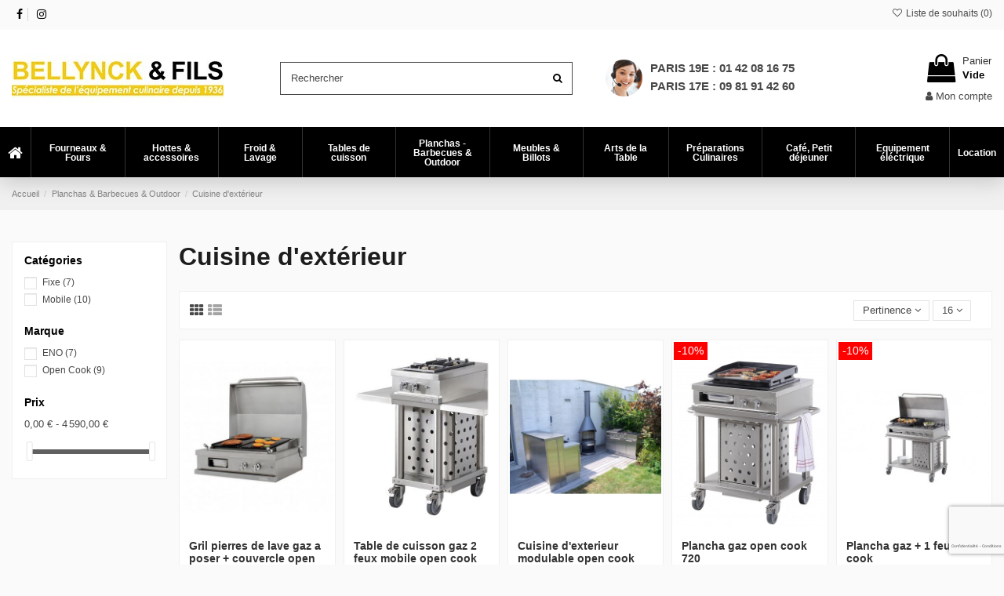

--- FILE ---
content_type: text/html; charset=utf-8
request_url: https://bellyncketfils.fr/cuisine-d-exterieur-284
body_size: 42251
content:
<!doctype html>
<html lang="fr">

<head>
    
        
  <meta charset="utf-8">


  <meta http-equiv="x-ua-compatible" content="ie=edge">



  


  


  <title>Cuisine d&#039;extérieur</title>
  
    
  
  
    
  
  <meta name="description" content="Cuisine d&#039;extérieur : Haut de gamme, Fixe et Mobile, Pool Housse, Terrasse, Jardin, Piscine...">
  <meta name="keywords" content="">
    
      <link rel="canonical" href="https://bellyncketfils.fr/cuisine-d-exterieur-284">
    

  
      

  
    <script type="application/ld+json">
  {
    "@context": "https://schema.org",
    "@id": "#store-organization",
    "@type": "Organization",
    "name" : "BELLYNCK ET FILS",
    "url" : "https://bellyncketfils.fr/",
          "logo": {
        "@type": "ImageObject",
        "url":"https://bellyncketfils.fr/img/bellynck-logo-1637838262.jpg"
      }
      }
</script>

<script type="application/ld+json">
  {
    "@context": "https://schema.org",
    "@type": "WebPage",
    "isPartOf": {
      "@type": "WebSite",
      "url":  "https://bellyncketfils.fr/",
      "name": "BELLYNCK ET FILS"
    },
    "name": "Cuisine d&#039;extérieur",
    "url":  "https://bellyncketfils.fr/cuisine-d-exterieur-284"
  }
</script>


  <script type="application/ld+json">
    {
      "@context": "https://schema.org",
      "@type": "BreadcrumbList",
      "itemListElement": [
                  {
            "@type": "ListItem",
            "position": 1,
            "name": "Accueil",
            "item": "https://bellyncketfils.fr/"
          },              {
            "@type": "ListItem",
            "position": 2,
            "name": "Planchas &amp; Barbecues &amp; Outdoor",
            "item": "https://bellyncketfils.fr/planchas-barbecues-outdoor-49"
          },              {
            "@type": "ListItem",
            "position": 3,
            "name": "Cuisine d&#039;extérieur",
            "item": "https://bellyncketfils.fr/cuisine-d-exterieur-284"
          }          ]
    }
  </script>


  

  
    <script type="application/ld+json">
  {
    "@context": "https://schema.org",
    "@type": "ItemList",
    "itemListElement": [
          {
        "@type": "ListItem",
        "position": 0,
        "name": "GRIL PIERRES DE LAVE GAZ A POSER + COUVERCLE OPEN COOK",
        "url": "https://bellyncketfils.fr/gril-pierres-de-lave-gaz-a-poser-couvercle-open-cook-1345.html"
      },          {
        "@type": "ListItem",
        "position": 1,
        "name": "TABLE DE CUISSON GAZ 2 FEUX MOBILE OPEN COOK",
        "url": "https://bellyncketfils.fr/table-de-cuisson-gaz-2-feux-mobile-open-cook-768.html"
      },          {
        "@type": "ListItem",
        "position": 2,
        "name": "CUISINE D&#039;EXTERIEUR MODULABLE OPEN COOK",
        "url": "https://bellyncketfils.fr/cuisine-d-exterieur-modulable-open-cook-800.html"
      },          {
        "@type": "ListItem",
        "position": 3,
        "name": "PLANCHA GAZ OPEN COOK 720",
        "url": "https://bellyncketfils.fr/plancha-gaz-open-cook-720-766.html"
      },          {
        "@type": "ListItem",
        "position": 4,
        "name": "PLANCHA GAZ + 1 FEU OPEN COOK",
        "url": "https://bellyncketfils.fr/plancha-gaz-1-feu-open-cook-767.html"
      },          {
        "@type": "ListItem",
        "position": 5,
        "name": "PLANCHA GAZ + 2 FEUX + COUVERCLE + CHARIOT OPEN COOK",
        "url": "https://bellyncketfils.fr/plancha-gaz-2-feux-couvercle-chariot-open-cook-770.html"
      },          {
        "@type": "ListItem",
        "position": 6,
        "name": "GRIL PIERRES DE LAVE GAZ OPEN COOK 720",
        "url": "https://bellyncketfils.fr/gril-pierres-de-lave-gaz-open-cook-720-1342.html"
      },          {
        "@type": "ListItem",
        "position": 7,
        "name": "FOUR LACANCHE OPEN COOK MOBILE",
        "url": "https://bellyncketfils.fr/four-lacanche-open-cook-mobile-1344.html"
      },          {
        "@type": "ListItem",
        "position": 8,
        "name": "MODULE ANGLE CUISINE ENO",
        "url": "https://bellyncketfils.fr/module-angle-cuisine-eno-1335.html"
      },          {
        "@type": "ListItem",
        "position": 9,
        "name": "TIROIR POUR MEUBLE MODULO ENO",
        "url": "https://bellyncketfils.fr/tiroir-pour-meuble-modulo-eno-2297.html"
      },          {
        "@type": "ListItem",
        "position": 10,
        "name": "MODULE INOX PLANCHA ENO",
        "url": "https://bellyncketfils.fr/module-plancha-eno-1332.html"
      },          {
        "@type": "ListItem",
        "position": 11,
        "name": "MODULE INOX PLAN DE TRAVAIL ENO",
        "url": "https://bellyncketfils.fr/module-plan-de-travail-eno-1333.html"
      },          {
        "@type": "ListItem",
        "position": 12,
        "name": "MODULE INOX EVIER ENO",
        "url": "https://bellyncketfils.fr/module-evier-eno-1334.html"
      },          {
        "@type": "ListItem",
        "position": 13,
        "name": "PLANCHA GAZ + COUVERCLE + CHARIOT OPEN COOK",
        "url": "https://bellyncketfils.fr/plancha-gaz-couvercle-chariot-open-cook-1663.html"
      },          {
        "@type": "ListItem",
        "position": 14,
        "name": "HOUSSE POUR MODULO ENO",
        "url": "https://bellyncketfils.fr/housse-pour-modulo-eno-2296.html"
      },          {
        "@type": "ListItem",
        "position": 15,
        "name": "ÉTAGÈRE POUR MEUBLE MODULO ENO",
        "url": "https://bellyncketfils.fr/etagere-pour-meuble-modulo-eno-2295.html"
      }        ]
  }
</script>


  
    
  



    <meta property="og:title" content="Cuisine d&#039;extérieur"/>
    <meta property="og:url" content="https://bellyncketfils.fr/cuisine-d-exterieur-284"/>
    <meta property="og:site_name" content="BELLYNCK ET FILS"/>
    <meta property="og:description" content="Cuisine d&#039;extérieur : Haut de gamme, Fixe et Mobile, Pool Housse, Terrasse, Jardin, Piscine...">
    <meta property="og:type" content="website">


            <meta property="og:image" content="https://bellyncketfils.fr/c/284-category_default/cuisine-d-exterieur.jpg">
        <meta property="og:image:width" content="1003">
        <meta property="og:image:height" content="200">
    





      <meta name="viewport" content="width=device-width, initial-scale=1">
  




  <link rel="icon" type="image/vnd.microsoft.icon" href="https://bellyncketfils.fr/img/favicon.ico?1637838262">
  <link rel="shortcut icon" type="image/x-icon" href="https://bellyncketfils.fr/img/favicon.ico?1637838262">
    




    <link rel="stylesheet" href="https://bellyncketfils.fr/themes/warehouse/assets/cache/theme-8051f1914.css" type="text/css" media="all">




<link rel="preload" as="font"
      href="/themes/warehouse/assets/css/font-awesome/fonts/fontawesome-webfont.woff?v=4.7.0"
      type="font/woff" crossorigin="anonymous">
<link rel="preload" as="font"
      href="/themes/warehouse/assets/css/font-awesome/fonts/fontawesome-webfont.woff2?v=4.7.0"
      type="font/woff2" crossorigin="anonymous">


<link  rel="preload stylesheet"  as="style" href="/themes/warehouse/assets/css/font-awesome/css/font-awesome-preload.css"
       type="text/css" crossorigin="anonymous">





  

  <script>
        var NPRO_AJAX_URL = {"ajax_url":"https:\/\/bellyncketfils.fr\/module\/newsletterpro\/ajax"};
        var NewsletterProAppStorage = {"ajax_url":"https:\/\/bellyncketfils.fr\/module\/newsletterpro\/ajax","config":{"CROSS_TYPE_CLASS":"np-icon-cross_5"}};
        var NewsletterProAppTranslate = {"global":[],"ajax":{"Oops, an error has occurred.":"Oops, an error has occurred.","Error: The AJAX response is not JSON type.":"Error: The AJAX response is not JSON type."},"popup":{"Oops, an error has occurred.":"Oops, an error has occurred.","close in %s seconds":"close in %s seconds"}};
        var NewsletterPro_Data = {"ajax_url":"https:\/\/bellyncketfils.fr\/module\/newsletterpro\/ajax","isPS17":true,"psVersion":"1.7","configuration":{"CROSS_TYPE_CLASS":"np-icon-cross_5"}};
        var elementorFrontendConfig = {"isEditMode":"","stretchedSectionContainer":"","instagramToken":false,"is_rtl":false,"ajax_csfr_token_url":"https:\/\/bellyncketfils.fr\/module\/iqitelementor\/Actions?process=handleCsfrToken&ajax=1"};
        var iqitTheme = {"rm_sticky":"0","rm_breakpoint":0,"op_preloader":"0","cart_style":"floating","cart_confirmation":"open","h_layout":"1","f_fixed":"","f_layout":"2","h_absolute":"0","h_sticky":"header","hw_width":"inherit","hm_submenu_width":"fullwidth-background","h_search_type":"full","pl_lazyload":true,"pl_infinity":false,"pl_rollover":true,"pl_crsl_autoplay":false,"pl_slider_ld":5,"pl_slider_d":3,"pl_slider_t":2,"pl_slider_p":2,"pp_thumbs":"leftd","pp_zoom":"modalzoom","pp_image_layout":"carousel","pp_tabs":"tabh","pl_grid_qty":true};
        var iqitcompare = {"nbProducts":0};
        var iqitcountdown_days = "d.";
        var iqitextendedproduct = {"speed":"70"};
        var iqitfdc_from = 150;
        var iqitmegamenu = {"sticky":"false","containerSelector":"#wrapper > .container"};
        var iqitreviews = [];
        var iqitwishlist = {"nbProducts":0};
        var prestashop = {"cart":{"products":[],"totals":{"total":{"type":"total","label":"Total","amount":0,"value":"0,00\u00a0\u20ac"},"total_including_tax":{"type":"total","label":"Total TTC","amount":0,"value":"0,00\u00a0\u20ac"},"total_excluding_tax":{"type":"total","label":"Total HT :","amount":0,"value":"0,00\u00a0\u20ac"}},"subtotals":{"products":{"type":"products","label":"Sous-total","amount":0,"value":"0,00\u00a0\u20ac"},"discounts":null,"shipping":{"type":"shipping","label":"Livraison","amount":0,"value":""},"tax":null},"products_count":0,"summary_string":"0 articles","vouchers":{"allowed":1,"added":[]},"discounts":[],"minimalPurchase":0,"minimalPurchaseRequired":""},"currency":{"id":1,"name":"Euro","iso_code":"EUR","iso_code_num":"978","sign":"\u20ac"},"customer":{"lastname":null,"firstname":null,"email":null,"birthday":null,"newsletter":null,"newsletter_date_add":null,"optin":null,"website":null,"company":null,"siret":null,"ape":null,"is_logged":false,"gender":{"type":null,"name":null},"addresses":[]},"language":{"name":"Fran\u00e7ais (French)","iso_code":"fr","locale":"fr-FR","language_code":"fr-fr","is_rtl":"0","date_format_lite":"d-m-Y","date_format_full":"d-m-Y H:i:s","id":1},"page":{"title":"","canonical":"https:\/\/bellyncketfils.fr\/cuisine-d-exterieur-284","meta":{"title":"Cuisine d'ext\u00e9rieur","description":"Cuisine d'ext\u00e9rieur : Haut de gamme, Fixe et Mobile, Pool Housse, Terrasse, Jardin, Piscine...","keywords":"","robots":"index"},"page_name":"category","body_classes":{"lang-fr":true,"lang-rtl":false,"country-FR":true,"currency-EUR":true,"layout-left-column":true,"page-category":true,"tax-display-enabled":true,"category-id-284":true,"category-Cuisine d'ext\u00e9rieur":true,"category-id-parent-49":true,"category-depth-level-3":true},"admin_notifications":[]},"shop":{"name":"BELLYNCK ET FILS","logo":"https:\/\/bellyncketfils.fr\/img\/bellynck-logo-1637838262.jpg","stores_icon":"https:\/\/bellyncketfils.fr\/img\/bellynck-logo_stores-1537948558.gif","favicon":"https:\/\/bellyncketfils.fr\/img\/favicon.ico"},"urls":{"base_url":"https:\/\/bellyncketfils.fr\/","current_url":"https:\/\/bellyncketfils.fr\/cuisine-d-exterieur-284","shop_domain_url":"https:\/\/bellyncketfils.fr","img_ps_url":"https:\/\/bellyncketfils.fr\/img\/","img_cat_url":"https:\/\/bellyncketfils.fr\/img\/c\/","img_lang_url":"https:\/\/bellyncketfils.fr\/img\/l\/","img_prod_url":"https:\/\/bellyncketfils.fr\/img\/p\/","img_manu_url":"https:\/\/bellyncketfils.fr\/img\/m\/","img_sup_url":"https:\/\/bellyncketfils.fr\/img\/su\/","img_ship_url":"https:\/\/bellyncketfils.fr\/img\/s\/","img_store_url":"https:\/\/bellyncketfils.fr\/img\/st\/","img_col_url":"https:\/\/bellyncketfils.fr\/img\/co\/","img_url":"https:\/\/bellyncketfils.fr\/themes\/warehouse\/assets\/img\/","css_url":"https:\/\/bellyncketfils.fr\/themes\/warehouse\/assets\/css\/","js_url":"https:\/\/bellyncketfils.fr\/themes\/warehouse\/assets\/js\/","pic_url":"https:\/\/bellyncketfils.fr\/upload\/","pages":{"address":"https:\/\/bellyncketfils.fr\/adresse","addresses":"https:\/\/bellyncketfils.fr\/adresses","authentication":"https:\/\/bellyncketfils.fr\/authentification","cart":"https:\/\/bellyncketfils.fr\/panier","category":"https:\/\/bellyncketfils.fr\/index.php?controller=category","cms":"https:\/\/bellyncketfils.fr\/index.php?controller=cms","contact":"https:\/\/bellyncketfils.fr\/contactez-nous","discount":"https:\/\/bellyncketfils.fr\/bons-de-reduction","guest_tracking":"https:\/\/bellyncketfils.fr\/suivi-commande-invite","history":"https:\/\/bellyncketfils.fr\/historique-des-commandes","identity":"https:\/\/bellyncketfils.fr\/identite","index":"https:\/\/bellyncketfils.fr\/","my_account":"https:\/\/bellyncketfils.fr\/mon-compte","order_confirmation":"https:\/\/bellyncketfils.fr\/confirmation-commande","order_detail":"https:\/\/bellyncketfils.fr\/index.php?controller=order-detail","order_follow":"https:\/\/bellyncketfils.fr\/details-de-la-commande","order":"https:\/\/bellyncketfils.fr\/commande","order_return":"https:\/\/bellyncketfils.fr\/index.php?controller=order-return","order_slip":"https:\/\/bellyncketfils.fr\/avoirs","pagenotfound":"https:\/\/bellyncketfils.fr\/page-non-trouvee","password":"https:\/\/bellyncketfils.fr\/mot-de-passe-oublie","pdf_invoice":"https:\/\/bellyncketfils.fr\/index.php?controller=pdf-invoice","pdf_order_return":"https:\/\/bellyncketfils.fr\/index.php?controller=pdf-order-return","pdf_order_slip":"https:\/\/bellyncketfils.fr\/index.php?controller=pdf-order-slip","prices_drop":"https:\/\/bellyncketfils.fr\/promotions","product":"https:\/\/bellyncketfils.fr\/index.php?controller=product","search":"https:\/\/bellyncketfils.fr\/recherche","sitemap":"https:\/\/bellyncketfils.fr\/plan-du-site","stores":"https:\/\/bellyncketfils.fr\/magasins","supplier":"https:\/\/bellyncketfils.fr\/fournisseurs","register":"https:\/\/bellyncketfils.fr\/authentification?create_account=1","order_login":"https:\/\/bellyncketfils.fr\/commande?login=1"},"alternative_langs":[],"theme_assets":"\/themes\/warehouse\/assets\/","actions":{"logout":"https:\/\/bellyncketfils.fr\/?mylogout="},"no_picture_image":{"bySize":{"small_default":{"url":"https:\/\/bellyncketfils.fr\/img\/p\/fr-default-small_default.jpg","width":98,"height":127},"cart_default":{"url":"https:\/\/bellyncketfils.fr\/img\/p\/fr-default-cart_default.jpg","width":125,"height":162},"home_default":{"url":"https:\/\/bellyncketfils.fr\/img\/p\/fr-default-home_default.jpg","width":236,"height":305},"large_default":{"url":"https:\/\/bellyncketfils.fr\/img\/p\/fr-default-large_default.jpg","width":381,"height":492},"medium_default":{"url":"https:\/\/bellyncketfils.fr\/img\/p\/fr-default-medium_default.jpg","width":452,"height":584},"thickbox_default":{"url":"https:\/\/bellyncketfils.fr\/img\/p\/fr-default-thickbox_default.jpg","width":1100,"height":1422}},"small":{"url":"https:\/\/bellyncketfils.fr\/img\/p\/fr-default-small_default.jpg","width":98,"height":127},"medium":{"url":"https:\/\/bellyncketfils.fr\/img\/p\/fr-default-large_default.jpg","width":381,"height":492},"large":{"url":"https:\/\/bellyncketfils.fr\/img\/p\/fr-default-thickbox_default.jpg","width":1100,"height":1422},"legend":""}},"configuration":{"display_taxes_label":true,"display_prices_tax_incl":true,"is_catalog":false,"show_prices":true,"opt_in":{"partner":true},"quantity_discount":{"type":"discount","label":"Remise sur prix unitaire"},"voucher_enabled":1,"return_enabled":0},"field_required":[],"breadcrumb":{"links":[{"title":"Accueil","url":"https:\/\/bellyncketfils.fr\/"},{"title":"Planchas & Barbecues & Outdoor","url":"https:\/\/bellyncketfils.fr\/planchas-barbecues-outdoor-49"},{"title":"Cuisine d'ext\u00e9rieur","url":"https:\/\/bellyncketfils.fr\/cuisine-d-exterieur-284"}],"count":3},"link":{"protocol_link":"https:\/\/","protocol_content":"https:\/\/"},"time":1762780442,"static_token":"ad963709cd0d5a3e6c0e8551a5c0880d","token":"0b49b0f73b655f40ffb851fbb9c4296e","debug":false};
        var psemailsubscription_subscription = "https:\/\/bellyncketfils.fr\/module\/ps_emailsubscription\/subscription";
      </script>



  
<script type="text/javascript">
	(window.gaDevIds=window.gaDevIds||[]).push('d6YPbH');
	(function(i,s,o,g,r,a,m){i['GoogleAnalyticsObject']=r;i[r]=i[r]||function(){
	(i[r].q=i[r].q||[]).push(arguments)},i[r].l=1*new Date();a=s.createElement(o),
	m=s.getElementsByTagName(o)[0];a.async=1;a.src=g;m.parentNode.insertBefore(a,m)
	})(window,document,'script','https://www.google-analytics.com/analytics.js','ga');

            ga('create', 'UA-48411565-1', 'auto');
                        ga('send', 'pageview');
    
    ga('require', 'ec');
</script>

<script type="text/javascript">
	var ets_ct7_recaptcha_enabled = 1;
		var ets_ct7_recaptcha_v3 = 1;
	var ets_ct7_recaptcha_key = "6Lf17ccZAAAAAJOIhNeOPKDw7k0xEdahqITsGQrU";
	</script>
	<script src="https://www.google.com/recaptcha/api.js?hl=fr&render=6Lf17ccZAAAAAJOIhNeOPKDw7k0xEdahqITsGQrU"></script>
<script type="text/javascript">

var url_basic_ets ='https://bellyncketfils.fr/';
var link_contact_ets ='https://bellyncketfils.fr/module/ets_contactform7/contact';

</script>	<script type="text/javascript">

	/**
* Since 2013 Ovidiu Cimpean
*
* Ovidiu Cimpean - Newsletter Pro © All rights reserved.
*
* DISCLAIMER
*
* Do not edit, modify or copy this file.
* If you wish to customize it, contact us at addons4prestashop@gmail.com.
*
* @author    Ovidiu Cimpean <addons4prestashop@gmail.com>
* @copyright Since 2013 Ovidiu Cimpean
* @license   Do not edit, modify or copy this file
* @version   Release: 4
*/

var NewsletterPro_Ready = NewsletterPro_Ready || ({
	init: function() {
		this.callbacks = [];
		return this;
	},

	load: function(callback) {
		this.callbacks.push(callback);
	},

	dispatch: function(box) {
		for (var i = 0; i < this.callbacks.length; i++) {
			this.callbacks[i](box);
		}
	}
}.init());
	</script><script>
	(function(i,s,o,g,r,a,m){i['GoogleAnalyticsObject']=r;i[r]=i[r]||function(){
	(i[r].q=i[r].q||[]).push(arguments)},i[r].l=1*new Date();a=s.createElement(o),
	m=s.getElementsByTagName(o)[0];a.async=1;a.src=g;m.parentNode.insertBefore(a,m)
	})(window,document,'script','//www.google-analytics.com/analytics.js','ga');

				
	ga('create', 'UA-48411565-1', 'bellyncketfils.fr');
	ga('send', 'pageview');
</script><script type="text/javascript">
    (function() {
        window.sib = {
            equeue: [],
            client_key: "a5xb22fawzfaowhkv1355xmy"
        };

    
        window.sendinblue = { } ;
        for (var j = ['track', 'identify', 'trackLink', 'page'], i = 0; i < j.length; i++) {
            (function(k) {
                window.sendinblue[k] = function() {
                    var arg = Array.prototype.slice.call(arguments);
                    (window.sib[k] || function() {
                        var t = { } ;
                        t[k] = arg;
                        window.sib.equeue.push(t);
                    })(arg[0], arg[1], arg[2]);
                };
            })(j[i]);
        }
        var n = document.createElement("script"),
            i = document.getElementsByTagName("script")[0];
        n.type = "text/javascript", n.id = "sendinblue-js", n.async = !0, n.src = "https://sibautomation.com/sa.js?plugin=prestashop&key=" + window.sib.client_key, i.parentNode.insertBefore(n, i), window.sendinblue.page();
    })();
</script>



    
    
    </head>

<body id="category" class="lang-fr country-fr currency-eur layout-left-column page-category tax-display-enabled category-id-284 category-cuisine-d-exterieur category-id-parent-49 category-depth-level-3 body-desktop-header-style-w-1">


    




    


<main id="main-page-content"  >
    
            

    <header id="header" class="desktop-header-style-w-1">
        
            
  <div class="header-banner">
    
  </div>




            <nav class="header-nav">
        <div class="container">
    
        <div class="row justify-content-between">
            <div class="col col-auto col-md left-nav">
			     
                 <div class="d-inline-block"> 

<ul class="social-links _topbar" itemscope itemtype="https://schema.org/Organization" itemid="#store-organization">
    <li class="facebook"><a itemprop="sameAs" href="https://www.facebook.com/bellyncketfils/" target="_blank" rel="noreferrer noopener"><i class="fa fa-facebook fa-fw" aria-hidden="true"></i></a></li>    <li class="instagram"><a itemprop="sameAs" href="https://www.instagram.com/bellyncketfils/" target="_blank" rel="noreferrer noopener"><i class="fa fa-instagram fa-fw" aria-hidden="true"></i></a></li>          </ul>

 </div>                             <div class="block-iqitlinksmanager block-iqitlinksmanager-2 block-links-inline d-inline-block">
            <ul>
                            </ul>
        </div>

                <div class="block-iqitlinksmanager block-iqitlinksmanager-5 block-links-inline d-inline-block">
            <ul>
                                                            <li class="social-link-top-facebook">
                            <a
                                    href="https://www.facebook.com/bellyncketfils/"
                                                                        target="_blank" rel="noreferrer noopener"                            >
                                facebook
                            </a>
                        </li>
                                                                                <li class="social-link-top-Instagram">
                            <a
                                    href="https://www.instagram.com/bellyncketfils/"
                                                                        target="_blank" rel="noreferrer noopener"                            >
                                Instagram
                            </a>
                        </li>
                                                </ul>
        </div>

    
            </div>
            <div class="col col-auto center-nav text-center">
                
             </div>
            <div class="col col-auto col-md right-nav text-right">

                <div class="d-inline-block">
    <a href="//bellyncketfils.fr/module/iqitwishlist/view">
        <i class="fa fa-heart-o fa-fw" aria-hidden="true"></i> Liste de souhaits (<span
                id="iqitwishlist-nb"></span>)
    </a>
</div>

             </div>
        </div>

                        </div>
            </nav>
        



<div id="desktop-header" class="desktop-header-style-1">
    
            
<div class="header-top">
    <div id="desktop-header-container" class="container">
        <div class="row align-items-center">
                            <div class="col col-auto col-header-left">
                    <div id="desktop_logo">
                        <a href="https://bellyncketfils.fr/">
                            <img class="logo img-fluid"
                                 src="https://bellyncketfils.fr/img/bellynck-logo-1637838262.jpg"                                  alt="BELLYNCK ET FILS">
                        </a>
                    </div>
                    
                </div>
                <div class="col col-header-center">
                    
                    <div class="flex-search">
                        <!-- Block search module TOP -->

<!-- Block search module TOP -->
<div id="search_widget" class="search-widget" data-search-controller-url="https://bellyncketfils.fr/module/iqitsearch/searchiqit">
    <form method="get" action="https://bellyncketfils.fr/module/iqitsearch/searchiqit">
        <div class="input-group">
            <input type="text" name="s" value="" data-all-text="Afficher tous les résultats"
                   data-blog-text="Article de blog"
                   data-product-text="Produit"
                   data-brands-text="Marque"
                   autocomplete="off" autocorrect="off" autocapitalize="off" spellcheck="false"
                   placeholder="Rechercher" class="form-control form-search-control" />
            <button type="submit" class="search-btn">
                <i class="fa fa-search"></i>
            </button>
        </div>
    </form>
</div>
<!-- /Block search module TOP -->

<!-- /Block search module TOP -->


                        
                            <div class="header-num">
								<div class="header-num-img">
									<img src="https://www.bellyncketfils.fr/img/bellynck_support.png"/>
								</div>	
								<div class="header-num-tel">
									<a href="tel:0142081675">Paris 19e : 01 42 08 16 75</a> <br> 
									<a href="tel:09819142 60">Paris 17e : 09 81 91 42 60</a>
								</div>	
                            </div>
                    </div>
                </div>
                        <div class="col col-auto col-header-right text-right">
                                    
                                            <div id="ps-shoppingcart-wrapper">
    <div id="ps-shoppingcart"
         class="header-cart-default ps-shoppingcart dropdown">
         <div id="blockcart" class="blockcart cart-preview"
         data-refresh-url="//bellyncketfils.fr/module/ps_shoppingcart/ajax">
        <a id="cart-toogle" class="cart-toogle header-btn header-cart-btn" data-toggle="dropdown" data-display="static">
            <i class="fa fa-shopping-bag fa-fw icon" aria-hidden="true"><span class="cart-products-count-btn  d-none">0</span></i>
            <span class="info-wrapper">
            <span class="title">Panier</span>
            <span class="cart-toggle-details">
            <span class="text-faded cart-separator"> / </span>
                            Vide
                        </span>
            </span>
        </a>
        <div id="_desktop_blockcart-content" class="dropdown-menu-custom dropdown-menu">
    <div id="blockcart-content" class="blockcart-content" >
        <div class="cart-title">
            <span class="modal-title">Votre panier</span>
            <button type="button" id="js-cart-close" class="close">
                <span>×</span>
            </button>
            <hr>
        </div>
                    <span class="no-items">Il n'y a plus d'articles dans votre panier</span>
            </div>
</div> </div>




    </div>
</div>

                                        
                
                <div id="user_info">
            <a
                href="https://bellyncketfils.fr/mon-compte"
                title="Identifiez-vous"
                rel="nofollow"
        ><i class="fa fa-user" aria-hidden="true"></i>
            <span>Mon compte</span>
        </a>
    </div>


                
            </div>
            <div class="col-12">
                <div class="row">
                    
                </div>
            </div>
        </div>
    </div>
</div>
<div class="my-custom-container">	<div id="iqitmegamenu-wrapper" class="iqitmegamenu-wrapper iqitmegamenu-all">
		<div class="container container-iqitmegamenu">
		<div id="iqitmegamenu-horizontal" class="iqitmegamenu  clearfix" role="navigation">

				
					<div class="cbp-vertical-on-top">
						
<nav id="cbp-hrmenu1" class="cbp-hrmenu  iqitmegamenu-all cbp-vertical ">
	<div class="cbp-vertical-title"><i class="fa fa-bars cbp-iconbars"></i> <span class="cbp-vertical-title-text">Navigation</span></div>
					<ul id="cbp-hrmenu1-ul">
											</ul>
				</nav>

					</div>
								
				<nav id="cbp-hrmenu" class="cbp-hrmenu cbp-horizontal cbp-hrsub-narrow">
					<ul>
												<li id="cbp-hrmenu-tab-1" class="cbp-hrmenu-tab cbp-hrmenu-tab-1 cbp-onlyicon ">
	<a href="https://bellyncketfils.fr/" class="nav-link" >

								<span class="cbp-tab-title"> <i class="icon fa fa-home cbp-mainlink-icon"></i>
								</span>
														</a>
													</li>
												<li id="cbp-hrmenu-tab-2" class="cbp-hrmenu-tab cbp-hrmenu-tab-2  cbp-has-submeu">
	<a href="https://bellyncketfils.fr/fourneaux-fours-47" class="nav-link" >

								<span class="cbp-tab-title">
								Fourneaux & Fours <i class="fa fa-angle-down cbp-submenu-aindicator"></i></span>
														</a>
														<div class="cbp-hrsub col-12">
								<div class="cbp-hrsub-inner">
									<div class="container iqitmegamenu-submenu-container">
									
																																	



<div class="row menu_row menu-element  first_rows menu-element-id-9">
                

                                                



    <div class="col-3 cbp-menu-column cbp-menu-element menu-element-id-18 ">
        <div class="cbp-menu-column-inner">
                        
                
                
                                                                    <img src="/img/cms/Cluny_1000_Bleu.jpg" class="img-fluid cbp-banner-image"
                                                               width="639" height="525"  />
                                            
                
            

            
            </div>    </div>
                                    



    <div class="col-2 cbp-menu-column cbp-menu-element menu-element-id-13 ">
        <div class="cbp-menu-column-inner">
                        
                
                
                    
                                                    <div class="row cbp-categories-row">
                                                                                                            <div class="col-12">
                                            <div class="cbp-category-link-w"><a href="https://bellyncketfils.fr/fourneaux-et-pianos-62"
                                                                                class="cbp-column-title nav-link cbp-category-title">Fourneaux et Pianos</a>
                                                                                                                                                    
    <ul class="cbp-links cbp-category-tree"><li ><div class="cbp-category-link-w"><a href="https://bellyncketfils.fr/lacanche-classic-57">Lacanche Classic</a></div></li><li ><div class="cbp-category-link-w"><a href="https://bellyncketfils.fr/lacanche-modern-296">Lacanche Modern</a></div></li><li ><div class="cbp-category-link-w"><a href="https://bellyncketfils.fr/ambassade-de-bourgogne-59">Ambassade de Bourgogne</a></div></li><li ><div class="cbp-category-link-w"><a href="https://bellyncketfils.fr/charvet-60">Charvet</a></div></li><li ><div class="cbp-category-link-w"><a href="https://bellyncketfils.fr/e-caumartin-61">E. Caumartin</a></div></li><li ><div class="cbp-category-link-w"><a href="https://bellyncketfils.fr/accessoires-options-137">Accessoires &amp; Options</a></div></li><li ><div class="cbp-category-link-w"><a href="https://bellyncketfils.fr/produits-d-entretien-388">Produits d&#039;entretien</a></div></li><li ><div class="cbp-category-link-w"><a href="https://bellyncketfils.fr/pieces-detachees-lacanche-ambassade-westahl-437">Pièces Détachées - Lacanche - Ambassade - Westahl</a></div></li></ul>

                                                                                            </div>
                                        </div>
                                                                                                                                                <div class="col-12">
                                            <div class="cbp-category-link-w"><a href="https://bellyncketfils.fr/fourneaux-et-autres-materiels-disponibles-en-stock-287"
                                                                                class="cbp-column-title nav-link cbp-category-title">FOURNEAUX ET AUTRES MATERIELS DISPONIBLES EN STOCK</a>
                                                                                                                                            </div>
                                        </div>
                                                                                                </div>
                                            
                
            

            
            </div>    </div>
                                    



    <div class="col-2 cbp-menu-column cbp-menu-element menu-element-id-14 ">
        <div class="cbp-menu-column-inner">
                        
                
                
                    
                                                    <div class="row cbp-categories-row">
                                                                                                            <div class="col-12">
                                            <div class="cbp-category-link-w"><a href="https://bellyncketfils.fr/fours-particuliers-63"
                                                                                class="cbp-column-title nav-link cbp-category-title">Fours Particuliers</a>
                                                                                                                                                    
    <ul class="cbp-links cbp-category-tree"><li ><div class="cbp-category-link-w"><a href="https://bellyncketfils.fr/classiques--271">Classiques </a></div></li><li ><div class="cbp-category-link-w"><a href="https://bellyncketfils.fr/multifonctions-269">Multifonctions</a></div></li><li ><div class="cbp-category-link-w"><a href="https://bellyncketfils.fr/vapeur-et-combines-270">Vapeur et combinés</a></div></li><li ><div class="cbp-category-link-w"><a href="https://bellyncketfils.fr/micro-ondes-272">Micro-ondes</a></div></li></ul>

                                                                                            </div>
                                        </div>
                                                                                                </div>
                                            
                
            

            
            </div>    </div>
                                    



    <div class="col-3 cbp-menu-column cbp-menu-element menu-element-id-19 ">
        <div class="cbp-menu-column-inner">
                        
                
                
                    
                                                    <div class="row cbp-categories-row">
                                                                                                            <div class="col-12">
                                            <div class="cbp-category-link-w"><a href="https://bellyncketfils.fr/fours-professionnels-96"
                                                                                class="cbp-column-title nav-link cbp-category-title">Fours Professionnels</a>
                                                                                                                                            </div>
                                        </div>
                                                                                                                                                <div class="col-12">
                                            <div class="cbp-category-link-w"><a href="https://bellyncketfils.fr/fours-de-remise-en-temperature-378"
                                                                                class="cbp-column-title nav-link cbp-category-title">Fours de remise en température</a>
                                                                                                                                            </div>
                                        </div>
                                                                                                                                                <div class="col-12">
                                            <div class="cbp-category-link-w"><a href="https://bellyncketfils.fr/salamandre-rotissoire-120"
                                                                                class="cbp-column-title nav-link cbp-category-title">Salamandre - Rôtissoire</a>
                                                                                                                                            </div>
                                        </div>
                                                                                                                                                <div class="col-12">
                                            <div class="cbp-category-link-w"><a href="https://bellyncketfils.fr/fourneaux-et-autres-materiels-disponibles-en-stock-287"
                                                                                class="cbp-column-title nav-link cbp-category-title">FOURNEAUX ET AUTRES MATERIELS DISPONIBLES EN STOCK</a>
                                                                                                                                            </div>
                                        </div>
                                                                                                </div>
                                            
                
            

            
            </div>    </div>
                                    



    <div class="col-2 cbp-menu-column cbp-menu-element menu-element-id-30 cbp-empty-column">
        <div class="cbp-menu-column-inner">
                        
                                                            <span class="cbp-column-title nav-link transition-300">Top marques </span>
                                    
                
            

                                                



<div class="row menu_row menu-element  menu-element-id-31">
                

                                                



    <div class="col-6 cbp-menu-column cbp-menu-element menu-element-id-32 ">
        <div class="cbp-menu-column-inner">
                        
                
                                    <ul class="cbp-manufacturers row">
                                                                                                                                                                        <li class="col-12 transition-opacity-300">
                                    <a href="https://bellyncketfils.fr/41-equipement-cuisine-lacanche"
                                       title="Lacanche">
                                        <img src="https://bellyncketfils.fr/img/m/41-small_default.jpg"
                                             class="img-fluid logo_manufacturer "  width="98" height="127"                                             alt="Lacanche"/>
                                    </a>
                                </li>
                                                                                                                                                                                                                                    <li class="col-12 transition-opacity-300">
                                    <a href="https://bellyncketfils.fr/48-equipement-cuisine-lacor"
                                       title="Lacor">
                                        <img src="https://bellyncketfils.fr/img/m/48-small_default.jpg"
                                             class="img-fluid logo_manufacturer "  width="98" height="127"                                             alt="Lacor"/>
                                    </a>
                                </li>
                                                                                                        </ul>
                
            

            
            </div>    </div>
                                    



    <div class="col-6 cbp-menu-column cbp-menu-element menu-element-id-33 ">
        <div class="cbp-menu-column-inner">
                        
                
                                    <ul class="cbp-manufacturers row">
                                                                                                                                                                        <li class="col-12 transition-opacity-300">
                                    <a href="https://bellyncketfils.fr/61-equipement-cuisine-bamix"
                                       title="Bamix">
                                        <img src="https://bellyncketfils.fr/img/m/61-small_default.jpg"
                                             class="img-fluid logo_manufacturer "  width="98" height="127"                                             alt="Bamix"/>
                                    </a>
                                </li>
                                                                                                                                                                                                                                    <li class="col-12 transition-opacity-300">
                                    <a href="https://bellyncketfils.fr/32-equipement-cuisine-bargoin"
                                       title="Bargoin">
                                        <img src="https://bellyncketfils.fr/img/m/32-small_default.jpg"
                                             class="img-fluid logo_manufacturer "  width="98" height="127"                                             alt="Bargoin"/>
                                    </a>
                                </li>
                                                                                                        </ul>
                
            

            
            </div>    </div>
                            
                </div>
                            
            </div>    </div>
                            
                </div>
																					
																			</div>
								</div>
							</div>
													</li>
												<li id="cbp-hrmenu-tab-19" class="cbp-hrmenu-tab cbp-hrmenu-tab-19  cbp-has-submeu">
	<a href="https://bellyncketfils.fr/hottes-accessoires-53" class="nav-link" >

								<span class="cbp-tab-title">
								Hottes & accessoires <i class="fa fa-angle-down cbp-submenu-aindicator"></i></span>
														</a>
														<div class="cbp-hrsub col-8">
								<div class="cbp-hrsub-inner">
									<div class="container iqitmegamenu-submenu-container">
									
																																	



<div class="row menu_row menu-element  first_rows menu-element-id-1">
                

                                                



    <div class="col-3 cbp-menu-column cbp-menu-element menu-element-id-29 ">
        <div class="cbp-menu-column-inner">
                        
                                                            <a href="/hottes-novy-383"
                           class="cbp-column-title nav-link">Catégorie à la une :                                 <span class="label cbp-legend cbp-legend-inner">Hottes
                                <span class="cbp-legend-arrow"></span>
                                </span></a>
                                    
                
                                            <a href="/ps17/hottes-novy-383">                        <img src="/img/cms/HOTTE NOVY.jpeg" class="img-fluid cbp-banner-image"
                                                               width="396" height="390"  />
                        </a>                    
                
            

            
            </div>    </div>
                                    



    <div class="col-3 cbp-menu-column cbp-menu-element menu-element-id-30 ">
        <div class="cbp-menu-column-inner">
                        
                
                
                    
                                                    <div class="row cbp-categories-row">
                                                                                                            <div class="col-12">
                                            <div class="cbp-category-link-w"><a href="https://bellyncketfils.fr/lacanche-138"
                                                                                class="cbp-column-title nav-link cbp-category-title">Lacanche</a>
                                                                                                                                            </div>
                                        </div>
                                                                                                                                                <div class="col-12">
                                            <div class="cbp-category-link-w"><a href="https://bellyncketfils.fr/novy-77"
                                                                                class="cbp-column-title nav-link cbp-category-title">Novy</a>
                                                                                                                                                    
    <ul class="cbp-links cbp-category-tree"><li ><div class="cbp-category-link-w"><a href="https://bellyncketfils.fr/hottes-novy-383">Hottes Novy</a></div></li><li ><div class="cbp-category-link-w"><a href="https://bellyncketfils.fr/accessoires-novy-384">Accessoires Novy</a></div></li><li ><div class="cbp-category-link-w"><a href="https://bellyncketfils.fr/filtres-novy-385">Filtres Novy</a></div></li></ul>

                                                                                            </div>
                                        </div>
                                                                                                </div>
                                            
                
            

            
            </div>    </div>
                                    



    <div class="col-3 cbp-menu-column cbp-menu-element menu-element-id-28 ">
        <div class="cbp-menu-column-inner">
                        
                
                
                    
                                                    <div class="row cbp-categories-row">
                                                                                                            <div class="col-12">
                                            <div class="cbp-category-link-w"><a href="https://bellyncketfils.fr/roblin-372"
                                                                                class="cbp-column-title nav-link cbp-category-title">Roblin</a>
                                                                                                                                            </div>
                                        </div>
                                                                                                                                                <div class="col-12">
                                            <div class="cbp-category-link-w"><a href="https://bellyncketfils.fr/miele-292"
                                                                                class="cbp-column-title nav-link cbp-category-title">Miele</a>
                                                                                                                                            </div>
                                        </div>
                                                                                                                                                <div class="col-12">
                                            <div class="cbp-category-link-w"><a href="https://bellyncketfils.fr/accessoires--235"
                                                                                class="cbp-column-title nav-link cbp-category-title">Accessoires </a>
                                                                                                                                            </div>
                                        </div>
                                                                                                </div>
                                            
                
            

            
            </div>    </div>
                                    



    <div class="col-3 cbp-menu-column cbp-menu-element menu-element-id-33 cbp-empty-column">
        <div class="cbp-menu-column-inner">
                        
                                                            <span class="cbp-column-title nav-link transition-300">TOP MARQUES : </span>
                                    
                
            

                                                



<div class="row menu_row menu-element  menu-element-id-34">
                

                                                



    <div class="col-6 cbp-menu-column cbp-menu-element menu-element-id-35 ">
        <div class="cbp-menu-column-inner">
                        
                
                                    <ul class="cbp-manufacturers row">
                                                                                                                                                                        <li class="col-12 transition-opacity-300">
                                    <a href="https://bellyncketfils.fr/41-equipement-cuisine-lacanche"
                                       title="Lacanche">
                                        <img src="https://bellyncketfils.fr/img/m/41-small_default.jpg"
                                             class="img-fluid logo_manufacturer "  width="98" height="127"                                             alt="Lacanche"/>
                                    </a>
                                </li>
                                                                                                                                                                                                                                    <li class="col-12 transition-opacity-300">
                                    <a href="https://bellyncketfils.fr/38-equipement-cuisine-novy"
                                       title="Novy">
                                        <img src="https://bellyncketfils.fr/img/m/38-small_default.jpg"
                                             class="img-fluid logo_manufacturer "  width="98" height="127"                                             alt="Novy"/>
                                    </a>
                                </li>
                                                                                                        </ul>
                
            

            
            </div>    </div>
                                    



    <div class="col-6 cbp-menu-column cbp-menu-element menu-element-id-36 ">
        <div class="cbp-menu-column-inner">
                        
                
                                    <ul class="cbp-manufacturers row">
                                                                                                                                                                        <li class="col-12 transition-opacity-300">
                                    <a href="https://bellyncketfils.fr/55-equipement-cuisine-miele"
                                       title="Miele">
                                        <img src="https://bellyncketfils.fr/img/m/55-small_default.jpg"
                                             class="img-fluid logo_manufacturer "  width="98" height="127"                                             alt="Miele"/>
                                    </a>
                                </li>
                                                                                                        </ul>
                
            

            
            </div>    </div>
                            
                </div>
                            
            </div>    </div>
                            
                </div>
																					
																			</div>
								</div>
							</div>
													</li>
												<li id="cbp-hrmenu-tab-4" class="cbp-hrmenu-tab cbp-hrmenu-tab-4  cbp-has-submeu">
	<a href="https://bellyncketfils.fr/froid-lavage-46" class="nav-link" >

								<span class="cbp-tab-title">
								Froid & Lavage <i class="fa fa-angle-down cbp-submenu-aindicator"></i></span>
														</a>
														<div class="cbp-hrsub col-8">
								<div class="cbp-hrsub-inner">
									<div class="container iqitmegamenu-submenu-container">
									
																																	



<div class="row menu_row menu-element  first_rows menu-element-id-1">
                

                                                



    <div class="col-2 cbp-menu-column cbp-menu-element menu-element-id-2 ">
        <div class="cbp-menu-column-inner">
                        
                
                
                                                                    <img src="/img/cms/Refrigirateur 2.jpg" class="img-fluid cbp-banner-image"
                                                               width="200" height="331"  />
                                            
                
            

            
            </div>    </div>
                                    



    <div class="col-3 cbp-menu-column cbp-menu-element menu-element-id-9 ">
        <div class="cbp-menu-column-inner">
                        
                
                
                    
                                                    <div class="row cbp-categories-row">
                                                                                                            <div class="col-12">
                                            <div class="cbp-category-link-w"><a href="https://bellyncketfils.fr/refrigerateurs-231"
                                                                                class="cbp-column-title nav-link cbp-category-title">Réfrigérateurs</a>
                                                                                                                                                    
    <ul class="cbp-links cbp-category-tree"><li ><div class="cbp-category-link-w"><a href="https://bellyncketfils.fr/posables-267">Posables</a></div></li><li ><div class="cbp-category-link-w"><a href="https://bellyncketfils.fr/integrables-265">Integrables</a></div></li><li  class="cbp-hrsub-haslevel2" ><div class="cbp-category-link-w"><a href="https://bellyncketfils.fr/grande-largeur-266">Grande Largeur</a>
    <ul class="cbp-hrsub-level2"><li ><div class="cbp-category-link-w"><a href="https://bellyncketfils.fr/posable-423">Posable</a></div></li><li ><div class="cbp-category-link-w"><a href="https://bellyncketfils.fr/encastrable-424">Encastrable</a></div></li></ul>
</div></li><li ><div class="cbp-category-link-w"><a href="https://bellyncketfils.fr/side-by-side-425">Side by Side</a></div></li><li ><div class="cbp-category-link-w"><a href="https://bellyncketfils.fr/authentiques-268">Authentiques</a></div></li></ul>

                                                                                            </div>
                                        </div>
                                                                                                                                                <div class="col-12">
                                            <div class="cbp-category-link-w"><a href="https://bellyncketfils.fr/congelateurs-421"
                                                                                class="cbp-column-title nav-link cbp-category-title">Congélateurs</a>
                                                                                                                                                    
    <ul class="cbp-links cbp-category-tree"><li ><div class="cbp-category-link-w"><a href="https://bellyncketfils.fr/posables-426">Posables</a></div></li><li ><div class="cbp-category-link-w"><a href="https://bellyncketfils.fr/encastrables-427">Encastrables</a></div></li></ul>

                                                                                            </div>
                                        </div>
                                                                                                                                                <div class="col-12">
                                            <div class="cbp-category-link-w"><a href="https://bellyncketfils.fr/caves-a-vin-233"
                                                                                class="cbp-column-title nav-link cbp-category-title">Caves à vin</a>
                                                                                                                                            </div>
                                        </div>
                                                                                                                                                <div class="col-12">
                                            <div class="cbp-category-link-w"><a href="https://bellyncketfils.fr/caves-a-cigares-422"
                                                                                class="cbp-column-title nav-link cbp-category-title">Caves à Cigares</a>
                                                                                                                                            </div>
                                        </div>
                                                                                                </div>
                                            
                
            

            
            </div>    </div>
                                    



    <div class="col-2 cbp-menu-column cbp-menu-element menu-element-id-8 ">
        <div class="cbp-menu-column-inner">
                        
                
                
                    
                                                    <div class="row cbp-categories-row">
                                                                                                            <div class="col-12">
                                            <div class="cbp-category-link-w"><a href="https://bellyncketfils.fr/lave-vaisselle-232"
                                                                                class="cbp-column-title nav-link cbp-category-title">Lave-vaisselle</a>
                                                                                                                                                    
    <ul class="cbp-links cbp-category-tree"><li ><div class="cbp-category-link-w"><a href="https://bellyncketfils.fr/posable-401">Posable</a></div></li><li ><div class="cbp-category-link-w"><a href="https://bellyncketfils.fr/integrable-402">Intégrable</a></div></li></ul>

                                                                                            </div>
                                        </div>
                                                                                                                                                <div class="col-12">
                                            <div class="cbp-category-link-w"><a href="https://bellyncketfils.fr/lave-linge-293"
                                                                                class="cbp-column-title nav-link cbp-category-title">Lave-linge</a>
                                                                                                                                            </div>
                                        </div>
                                                                                                                                                <div class="col-12">
                                            <div class="cbp-category-link-w"><a href="https://bellyncketfils.fr/seche-linge-329"
                                                                                class="cbp-column-title nav-link cbp-category-title">Séche-linge</a>
                                                                                                                                            </div>
                                        </div>
                                                                                                                                                <div class="col-12">
                                            <div class="cbp-category-link-w"><a href="https://bellyncketfils.fr/repassage-294"
                                                                                class="cbp-column-title nav-link cbp-category-title">Repassage</a>
                                                                                                                                            </div>
                                        </div>
                                                                                                </div>
                                            
                
            

            
            </div>    </div>
                                    



    <div class="col-4 cbp-menu-column cbp-menu-element menu-element-id-10 cbp-empty-column">
        <div class="cbp-menu-column-inner">
                        
                                                            <span class="cbp-column-title nav-link transition-300">Top marques </span>
                                    
                
            

                                                



<div class="row menu_row menu-element  menu-element-id-11">
                

                                                



    <div class="col-6 cbp-menu-column cbp-menu-element menu-element-id-12 ">
        <div class="cbp-menu-column-inner">
                        
                
                                    <ul class="cbp-manufacturers row">
                                                                                                                                                                        <li class="col-12 transition-opacity-300">
                                    <a href="https://bellyncketfils.fr/66-equipement-cuisine-liebherr"
                                       title="LIEBHERR">
                                        <img src="https://bellyncketfils.fr/img/m/66-small_default.jpg"
                                             class="img-fluid logo_manufacturer "  width="98" height="127"                                             alt="LIEBHERR"/>
                                    </a>
                                </li>
                                                                                                                                                                                                                                    <li class="col-12 transition-opacity-300">
                                    <a href="https://bellyncketfils.fr/55-equipement-cuisine-miele"
                                       title="Miele">
                                        <img src="https://bellyncketfils.fr/img/m/55-small_default.jpg"
                                             class="img-fluid logo_manufacturer "  width="98" height="127"                                             alt="Miele"/>
                                    </a>
                                </li>
                                                                                                        </ul>
                
            

            
            </div>    </div>
                                    



    <div class="col-6 cbp-menu-column cbp-menu-element menu-element-id-13 ">
        <div class="cbp-menu-column-inner">
                        
                
                                    <ul class="cbp-manufacturers row">
                                                                                                                                                                        <li class="col-12 transition-opacity-300">
                                    <a href="https://bellyncketfils.fr/33-equipement-cuisine-kitchenaid"
                                       title="KitchenAid">
                                        <img src="https://bellyncketfils.fr/img/m/33-small_default.jpg"
                                             class="img-fluid logo_manufacturer "  width="98" height="127"                                             alt="KitchenAid"/>
                                    </a>
                                </li>
                                                                                                        </ul>
                
            

            
            </div>    </div>
                            
                </div>
                            
            </div>    </div>
                            
                </div>
																					
																			</div>
								</div>
							</div>
													</li>
												<li id="cbp-hrmenu-tab-15" class="cbp-hrmenu-tab cbp-hrmenu-tab-15  cbp-has-submeu">
	<a href="https://bellyncketfils.fr/tables-de-cuisson-51" class="nav-link" >

								<span class="cbp-tab-title">
								Tables de cuisson <i class="fa fa-angle-down cbp-submenu-aindicator"></i></span>
														</a>
														<div class="cbp-hrsub col-6">
								<div class="cbp-hrsub-inner">
									<div class="container iqitmegamenu-submenu-container">
									
																																	



<div class="row menu_row menu-element  first_rows menu-element-id-1">
                

                                                



    <div class="col-2 cbp-menu-column cbp-menu-element menu-element-id-2 ">
        <div class="cbp-menu-column-inner">
                        
                
                
                    
                                                    <div class="row cbp-categories-row">
                                                                                                            <div class="col-12">
                                            <div class="cbp-category-link-w"><a href="https://bellyncketfils.fr/lacanche-73"
                                                                                class="cbp-column-title nav-link cbp-category-title">Lacanche</a>
                                                <a
                                                    href="https://bellyncketfils.fr/lacanche-73" class="cbp-category-thumb"><img
                                                            class="replace-2x img-fluid" src="https://bellyncketfils.fr/img/c/73-0_thumb.jpg"
                                                            alt="Lacanche"/></a>                                                                                            </div>
                                        </div>
                                                                                                </div>
                                            
                
            

            
            </div>    </div>
                                    



    <div class="col-2 cbp-menu-column cbp-menu-element menu-element-id-4 ">
        <div class="cbp-menu-column-inner">
                        
                
                
                    
                                                    <div class="row cbp-categories-row">
                                                                                                            <div class="col-12">
                                            <div class="cbp-category-link-w"><a href="https://bellyncketfils.fr/novy-78"
                                                                                class="cbp-column-title nav-link cbp-category-title">Novy</a>
                                                                                                                                            </div>
                                        </div>
                                                                                                </div>
                                            
                
            

            
            </div>    </div>
                                    



    <div class="col-2 cbp-menu-column cbp-menu-element menu-element-id-5 ">
        <div class="cbp-menu-column-inner">
                        
                
                
                    
                                                    <div class="row cbp-categories-row">
                                                                                                            <div class="col-12">
                                            <div class="cbp-category-link-w"><a href="https://bellyncketfils.fr/miele-234"
                                                                                class="cbp-column-title nav-link cbp-category-title">Miele</a>
                                                                                                                                            </div>
                                        </div>
                                                                                                </div>
                                            
                
            

            
            </div>    </div>
                            
                </div>
																					
																			</div>
								</div>
							</div>
													</li>
												<li id="cbp-hrmenu-tab-6" class="cbp-hrmenu-tab cbp-hrmenu-tab-6  cbp-has-submeu">
	<a href="https://bellyncketfils.fr/planchas-barbecues-outdoor-49" class="nav-link" >

								<span class="cbp-tab-title">
								Planchas - Barbecues & Outdoor <i class="fa fa-angle-down cbp-submenu-aindicator"></i></span>
														</a>
														<div class="cbp-hrsub col-8">
								<div class="cbp-hrsub-inner">
									<div class="container iqitmegamenu-submenu-container">
									
																																	



<div class="row menu_row menu-element  first_rows menu-element-id-1">
                

                                                



    <div class="col-3 cbp-menu-column cbp-menu-element menu-element-id-2 ">
        <div class="cbp-menu-column-inner">
                        
                
                
                                            <a href="https://www.bellyncketfils.fr/planchas-barbecues-49">                        <img src="/img/cms/encart_big_planchas.jpg" class="img-fluid cbp-banner-image"
                                                               width="555" height="375"  />
                        </a>                    
                
            

            
            </div>    </div>
                                    



    <div class="col-2 cbp-menu-column cbp-menu-element menu-element-id-3 ">
        <div class="cbp-menu-column-inner">
                        
                
                
                    
                                                    <div class="row cbp-categories-row">
                                                                                                            <div class="col-12">
                                            <div class="cbp-category-link-w"><a href="https://bellyncketfils.fr/planchas-65"
                                                                                class="cbp-column-title nav-link cbp-category-title">Planchas</a>
                                                                                                                                                    
    <ul class="cbp-links cbp-category-tree"><li ><div class="cbp-category-link-w"><a href="https://bellyncketfils.fr/planchas-gaz-204">Planchas Gaz</a></div></li><li ><div class="cbp-category-link-w"><a href="https://bellyncketfils.fr/combi-plancha-et-chariot-382">Combi Plancha et Chariot</a></div></li><li ><div class="cbp-category-link-w"><a href="https://bellyncketfils.fr/planchas-electriques-283">Planchas Electriques</a></div></li><li ><div class="cbp-category-link-w"><a href="https://bellyncketfils.fr/chariots-205">Chariots</a></div></li><li ><div class="cbp-category-link-w"><a href="https://bellyncketfils.fr/capots-409">Capots</a></div></li><li ><div class="cbp-category-link-w"><a href="https://bellyncketfils.fr/housses-de-protection-410">Housses de protection</a></div></li><li ><div class="cbp-category-link-w"><a href="https://bellyncketfils.fr/ustensiles-accessoires-206">Ustensiles &amp; Accessoires</a></div></li></ul>

                                                                                            </div>
                                        </div>
                                                                                                                                                <div class="col-12">
                                            <div class="cbp-category-link-w"><a href="https://bellyncketfils.fr/planchas-pro-430"
                                                                                class="cbp-column-title nav-link cbp-category-title">Planchas Pro</a>
                                                                                                                                                    
    <ul class="cbp-links cbp-category-tree"><li ><div class="cbp-category-link-w"><a href="https://bellyncketfils.fr/planchas-pro-gaz-431">Planchas Pro Gaz</a></div></li><li ><div class="cbp-category-link-w"><a href="https://bellyncketfils.fr/planchas-pro-electriques-432">Planchas Pro Électriques</a></div></li></ul>

                                                                                            </div>
                                        </div>
                                                                                                </div>
                                            
                
            

            
            </div>    </div>
                                    



    <div class="col-2 cbp-menu-column cbp-menu-element menu-element-id-4 ">
        <div class="cbp-menu-column-inner">
                        
                
                
                    
                                                    <div class="row cbp-categories-row">
                                                                                                            <div class="col-12">
                                            <div class="cbp-category-link-w"><a href="https://bellyncketfils.fr/barbecues-grils-66"
                                                                                class="cbp-column-title nav-link cbp-category-title">Barbecues &amp; Grils</a>
                                                                                                                                                    
    <ul class="cbp-links cbp-category-tree"><li  class="cbp-hrsub-haslevel2" ><div class="cbp-category-link-w"><a href="https://bellyncketfils.fr/bois-charbon-246">Bois &amp; Charbon</a>
    <ul class="cbp-hrsub-level2"><li ><div class="cbp-category-link-w"><a href="https://bellyncketfils.fr/encastrables-248">Encastrables</a></div></li><li ><div class="cbp-category-link-w"><a href="https://bellyncketfils.fr/a-poser--249">A poser </a></div></li><li ><div class="cbp-category-link-w"><a href="https://bellyncketfils.fr/accessoires--250">Accessoires </a></div></li></ul>
</div></li><li ><div class="cbp-category-link-w"><a href="https://bellyncketfils.fr/grils-gaz-247">Grils Gaz</a></div></li></ul>

                                                                                            </div>
                                        </div>
                                                                                                                                                <div class="col-12">
                                            <div class="cbp-category-link-w"><a href="https://bellyncketfils.fr/cuisine-d-exterieur-284"
                                                                                class="cbp-column-title nav-link cbp-category-title">Cuisine d&#039;extérieur</a>
                                                                                                                                                    
    <ul class="cbp-links cbp-category-tree"><li ><div class="cbp-category-link-w"><a href="https://bellyncketfils.fr/mobile-285">Mobile</a></div></li><li ><div class="cbp-category-link-w"><a href="https://bellyncketfils.fr/fixe-289">Fixe</a></div></li></ul>

                                                                                            </div>
                                        </div>
                                                                                                                                                <div class="col-12">
                                            <div class="cbp-category-link-w"><a href="https://bellyncketfils.fr/fours-a-bois-d-exterieur-390"
                                                                                class="cbp-column-title nav-link cbp-category-title">Fours à Bois d&#039;extérieur</a>
                                                                                                                                            </div>
                                        </div>
                                                                                                                                                <div class="col-12">
                                            <div class="cbp-category-link-w"><a href="https://bellyncketfils.fr/glacieres-et-contenants-pour-boissons-434"
                                                                                class="cbp-column-title nav-link cbp-category-title">Glacières et Contenants pour Boissons</a>
                                                                                                                                                    
    <ul class="cbp-links cbp-category-tree"><li ><div class="cbp-category-link-w"><a href="https://bellyncketfils.fr/glacieres-435">Glacières</a></div></li><li ><div class="cbp-category-link-w"><a href="https://bellyncketfils.fr/contenants-pour-boissons-436">Contenants pour boissons</a></div></li></ul>

                                                                                            </div>
                                        </div>
                                                                                                </div>
                                            
                
            

            
            </div>    </div>
                                    



    <div class="col-3 cbp-menu-column cbp-menu-element menu-element-id-6 cbp-empty-column">
        <div class="cbp-menu-column-inner">
                        
                                                            <span class="cbp-column-title nav-link transition-300">TOP MARQUES </span>
                                    
                
            

                                                



<div class="row menu_row menu-element  menu-element-id-7">
                

                                                



    <div class="col-6 cbp-menu-column cbp-menu-element menu-element-id-8 ">
        <div class="cbp-menu-column-inner">
                        
                
                                    <ul class="cbp-manufacturers row">
                                                                                                                                                                        <li class="col-12 transition-opacity-300">
                                    <a href="https://bellyncketfils.fr/74-equipement-cuisine-bellynck"
                                       title="Bellynck">
                                        <img src="https://bellyncketfils.fr/img/m/74-small_default.jpg"
                                             class="img-fluid logo_manufacturer "  width="98" height="127"                                             alt="Bellynck"/>
                                    </a>
                                </li>
                                                                                                                                                                                                                                    <li class="col-12 transition-opacity-300">
                                    <a href="https://bellyncketfils.fr/62-equipement-cuisine-eno"
                                       title="ENO">
                                        <img src="https://bellyncketfils.fr/img/m/62-small_default.jpg"
                                             class="img-fluid logo_manufacturer "  width="98" height="127"                                             alt="ENO"/>
                                    </a>
                                </li>
                                                                                                        </ul>
                
            

            
            </div>    </div>
                                    



    <div class="col-6 cbp-menu-column cbp-menu-element menu-element-id-9 ">
        <div class="cbp-menu-column-inner">
                        
                
                                    <ul class="cbp-manufacturers row">
                                                                                                                                                                        <li class="col-12 transition-opacity-300">
                                    <a href="https://bellyncketfils.fr/37-equipement-cuisine-forge-adour"
                                       title="Forge Adour">
                                        <img src="https://bellyncketfils.fr/img/m/37-small_default.jpg"
                                             class="img-fluid logo_manufacturer "  width="98" height="127"                                             alt="Forge Adour"/>
                                    </a>
                                </li>
                                                                                                                                                                                                                                    <li class="col-12 transition-opacity-300">
                                    <a href="https://bellyncketfils.fr/72-equipement-cuisine-open-cook"
                                       title="Open Cook">
                                        <img src="https://bellyncketfils.fr/img/m/72-small_default.jpg"
                                             class="img-fluid logo_manufacturer "  width="98" height="127"                                             alt="Open Cook"/>
                                    </a>
                                </li>
                                                                                                        </ul>
                
            

            
            </div>    </div>
                            
                </div>
                            
            </div>    </div>
                            
                </div>
																					
																			</div>
								</div>
							</div>
													</li>
												<li id="cbp-hrmenu-tab-21" class="cbp-hrmenu-tab cbp-hrmenu-tab-21  cbp-has-submeu">
	<a href="https://bellyncketfils.fr/meubles-billots-52" class="nav-link" >

								<span class="cbp-tab-title">
								Meubles & Billots <i class="fa fa-angle-down cbp-submenu-aindicator"></i></span>
														</a>
														<div class="cbp-hrsub col-8">
								<div class="cbp-hrsub-inner">
									<div class="container iqitmegamenu-submenu-container">
									
																																	



<div class="row menu_row menu-element  first_rows menu-element-id-1">
                

                                                



    <div class="col-2 cbp-menu-column cbp-menu-element menu-element-id-29 ">
        <div class="cbp-menu-column-inner">
                        
                                                            <a href="/billots-83"
                           class="cbp-column-title nav-link">Catégorie à la une :                                 <span class="label cbp-legend cbp-legend-inner">Billots
                                <span class="cbp-legend-arrow"></span>
                                </span></a>
                                    
                
                                            <a href="/ps17/billots-83">                        <img src="/img/cms/BILLOT LIGHT.png" class="img-fluid cbp-banner-image"
                                                               width="752" height="940"  />
                        </a>                    
                
            

            
            </div>    </div>
                                    



    <div class="col-2 cbp-menu-column cbp-menu-element menu-element-id-30 ">
        <div class="cbp-menu-column-inner">
                        
                
                
                    
                                                    <div class="row cbp-categories-row">
                                                                                                            <div class="col-12">
                                            <div class="cbp-category-link-w"><a href="https://bellyncketfils.fr/bars-et-comptoirs-279"
                                                                                class="cbp-column-title nav-link cbp-category-title">Bars et Comptoirs</a>
                                                                                                                                            </div>
                                        </div>
                                                                                                                                                <div class="col-12">
                                            <div class="cbp-category-link-w"><a href="https://bellyncketfils.fr/dessertes-237"
                                                                                class="cbp-column-title nav-link cbp-category-title">Dessertes</a>
                                                                                                                                            </div>
                                        </div>
                                                                                                                                                <div class="col-12">
                                            <div class="cbp-category-link-w"><a href="https://bellyncketfils.fr/billots-83"
                                                                                class="cbp-column-title nav-link cbp-category-title">Billots</a>
                                                                                                                                                    
    <ul class="cbp-links cbp-category-tree"><li ><div class="cbp-category-link-w"><a href="https://bellyncketfils.fr/billots-particuliers-365">Billots Particuliers</a></div></li><li ><div class="cbp-category-link-w"><a href="https://bellyncketfils.fr/billots-professionnels-366">Billots Professionnels</a></div></li></ul>

                                                                                            </div>
                                        </div>
                                                                                                                                                <div class="col-12">
                                            <div class="cbp-category-link-w"><a href="https://bellyncketfils.fr/decoration-174"
                                                                                class="cbp-column-title nav-link cbp-category-title">Décoration</a>
                                                                                                                                            </div>
                                        </div>
                                                                                                </div>
                                            
                
            

            
            </div>    </div>
                                    



    <div class="col-2 cbp-menu-column cbp-menu-element menu-element-id-38 ">
        <div class="cbp-menu-column-inner">
                        
                
                
                    
                                                    <div class="row cbp-categories-row">
                                                                                                            <div class="col-12">
                                            <div class="cbp-category-link-w"><a href="https://bellyncketfils.fr/meubles-131"
                                                                                class="cbp-column-title nav-link cbp-category-title">Meubles</a>
                                                                                                                                                    
    <ul class="cbp-links cbp-category-tree"><li ><div class="cbp-category-link-w"><a href="https://bellyncketfils.fr/rangement-134">Rangement</a></div></li><li ><div class="cbp-category-link-w"><a href="https://bellyncketfils.fr/bureaux-et-consoles-175">Bureaux et Consoles</a></div></li><li ><div class="cbp-category-link-w"><a href="https://bellyncketfils.fr/cave-a-vin-280">Cave à Vin</a></div></li></ul>

                                                                                            </div>
                                        </div>
                                                                                                                                                <div class="col-12">
                                            <div class="cbp-category-link-w"><a href="https://bellyncketfils.fr/planches-a-decouper-84"
                                                                                class="cbp-column-title nav-link cbp-category-title">Planches à découper</a>
                                                                                                                                            </div>
                                        </div>
                                                                                                </div>
                                            
                
            

            
            </div>    </div>
                                    



    <div class="col-3 cbp-menu-column cbp-menu-element menu-element-id-33 cbp-empty-column">
        <div class="cbp-menu-column-inner">
                        
                                                            <span class="cbp-column-title nav-link transition-300">TOP MARQUES </span>
                                    
                
            

                                                



<div class="row menu_row menu-element  menu-element-id-34">
                

                                                



    <div class="col-6 cbp-menu-column cbp-menu-element menu-element-id-35 ">
        <div class="cbp-menu-column-inner">
                        
                
                                    <ul class="cbp-manufacturers row">
                                                                                                                                                                        <li class="col-12 transition-opacity-300">
                                    <a href="https://bellyncketfils.fr/74-equipement-cuisine-bellynck"
                                       title="Bellynck">
                                        <img src="https://bellyncketfils.fr/img/m/74-small_default.jpg"
                                             class="img-fluid logo_manufacturer "  width="98" height="127"                                             alt="Bellynck"/>
                                    </a>
                                </li>
                                                                                                                                                                                                                                    <li class="col-12 transition-opacity-300">
                                    <a href="https://bellyncketfils.fr/39-equipement-cuisine-de-kercoet"
                                       title="De Kercoet">
                                        <img src="https://bellyncketfils.fr/img/m/39-small_default.jpg"
                                             class="img-fluid logo_manufacturer "  width="98" height="127"                                             alt="De Kercoet"/>
                                    </a>
                                </li>
                                                                                                        </ul>
                
            

            
            </div>    </div>
                                    



    <div class="col-6 cbp-menu-column cbp-menu-element menu-element-id-36 ">
        <div class="cbp-menu-column-inner">
                        
                
                                    <ul class="cbp-manufacturers row">
                                                                                                                                                                        <li class="col-12 transition-opacity-300">
                                    <a href="https://bellyncketfils.fr/48-equipement-cuisine-lacor"
                                       title="Lacor">
                                        <img src="https://bellyncketfils.fr/img/m/48-small_default.jpg"
                                             class="img-fluid logo_manufacturer "  width="98" height="127"                                             alt="Lacor"/>
                                    </a>
                                </li>
                                                                                                        </ul>
                
            

            
            </div>    </div>
                            
                </div>
                            
            </div>    </div>
                            
                </div>
																					
																			</div>
								</div>
							</div>
													</li>
												<li id="cbp-hrmenu-tab-18" class="cbp-hrmenu-tab cbp-hrmenu-tab-18  cbp-has-submeu">
	<a href="https://bellyncketfils.fr/arts-de-la-table-50" class="nav-link" >

								<span class="cbp-tab-title">
								Arts de la Table  <i class="fa fa-angle-down cbp-submenu-aindicator"></i></span>
														</a>
														<div class="cbp-hrsub col-10">
								<div class="cbp-hrsub-inner">
									<div class="container iqitmegamenu-submenu-container">
									
																																	



<div class="row menu_row menu-element  first_rows menu-element-id-1">
                

                                                



    <div class="col-2 cbp-menu-column cbp-menu-element menu-element-id-29 ">
        <div class="cbp-menu-column-inner">
                        
                                                            <a href="/tire-bouchons-bouchons-319"
                           class="cbp-column-title nav-link">Catégorie à la une :                                 <span class="label cbp-legend cbp-legend-inner">Tire-bouchons &amp; Bouchons 
                                <span class="cbp-legend-arrow"></span>
                                </span></a>
                                    
                
                                            <a href="/ps17/tire-bouchons-bouchons-319">                        <img src="/img/cms/TIRE BOUCHON SCREWPULL.png" class="img-fluid cbp-banner-image"
                                                               width="315" height="315"  />
                        </a>                    
                
            

            
            </div>    </div>
                                    



    <div class="col-2 cbp-menu-column cbp-menu-element menu-element-id-30 ">
        <div class="cbp-menu-column-inner">
                        
                
                
                    
                                                    <div class="row cbp-categories-row">
                                                                                                            <div class="col-12">
                                            <div class="cbp-category-link-w"><a href="https://bellyncketfils.fr/aperitifs-et-cocktails-152"
                                                                                class="cbp-column-title nav-link cbp-category-title">Apéritifs et cocktails</a>
                                                                                                                                            </div>
                                        </div>
                                                                                                                                                <div class="col-12">
                                            <div class="cbp-category-link-w"><a href="https://bellyncketfils.fr/couteaux-de-table-95"
                                                                                class="cbp-column-title nav-link cbp-category-title">Couteaux de Table</a>
                                                                                                                                            </div>
                                        </div>
                                                                                                                                                <div class="col-12">
                                            <div class="cbp-category-link-w"><a href="https://bellyncketfils.fr/moulins-a-sel-poivre-74"
                                                                                class="cbp-column-title nav-link cbp-category-title">Moulins à Sel &amp; Poivre</a>
                                                                                                                                                    
    <ul class="cbp-links cbp-category-tree"><li ><div class="cbp-category-link-w"><a href="https://bellyncketfils.fr/moulins-manuels-379">Moulins Manuels</a></div></li><li ><div class="cbp-category-link-w"><a href="https://bellyncketfils.fr/moulins-electriques-380">Moulins Électriques</a></div></li></ul>

                                                                                            </div>
                                        </div>
                                                                                                                                                <div class="col-12">
                                            <div class="cbp-category-link-w"><a href="https://bellyncketfils.fr/moulins-speciaux-381"
                                                                                class="cbp-column-title nav-link cbp-category-title">Moulins Spéciaux</a>
                                                                                                                                            </div>
                                        </div>
                                                                                                                                                <div class="col-12">
                                            <div class="cbp-category-link-w"><a href="https://bellyncketfils.fr/services-a-fondue-227"
                                                                                class="cbp-column-title nav-link cbp-category-title">Services à fondue</a>
                                                                                                                                            </div>
                                        </div>
                                                                                                                                                <div class="col-12">
                                            <div class="cbp-category-link-w"><a href="https://bellyncketfils.fr/trancheuses-manuelles-357"
                                                                                class="cbp-column-title nav-link cbp-category-title">Trancheuses Manuelles</a>
                                                                                                                                            </div>
                                        </div>
                                                                                                </div>
                                            
                
            

            
            </div>    </div>
                                    



    <div class="col-2 cbp-menu-column cbp-menu-element menu-element-id-38 ">
        <div class="cbp-menu-column-inner">
                        
                
                
                    
                                                    <div class="row cbp-categories-row">
                                                                                                            <div class="col-12">
                                            <div class="cbp-category-link-w"><a href="https://bellyncketfils.fr/verres-124"
                                                                                class="cbp-column-title nav-link cbp-category-title">Verres</a>
                                                                                                                                                    
    <ul class="cbp-links cbp-category-tree"><li ><div class="cbp-category-link-w"><a href="https://bellyncketfils.fr/a-pied-130">A pied</a></div></li><li ><div class="cbp-category-link-w"><a href="https://bellyncketfils.fr/a-eau-gobelet-303">A Eau - Gobelet</a></div></li><li ><div class="cbp-category-link-w"><a href="https://bellyncketfils.fr/specifiques-et-aperitifs-313">Spécifiques et Apéritifs</a></div></li></ul>

                                                                                            </div>
                                        </div>
                                                                                                                                                <div class="col-12">
                                            <div class="cbp-category-link-w"><a href="https://bellyncketfils.fr/vin-champagne-eau-70"
                                                                                class="cbp-column-title nav-link cbp-category-title">Vin, Champagne, Eau</a>
                                                                                                                                                    
    <ul class="cbp-links cbp-category-tree"><li ><div class="cbp-category-link-w"><a href="https://bellyncketfils.fr/carafes-aerateurs-321">Carafes &amp; Aérateurs</a></div></li><li ><div class="cbp-category-link-w"><a href="https://bellyncketfils.fr/conservation-vieillissement-320">Conservation &amp; Vieillissement</a></div></li><li ><div class="cbp-category-link-w"><a href="https://bellyncketfils.fr/seaux-et-supports-373">Seaux et Supports</a></div></li><li ><div class="cbp-category-link-w"><a href="https://bellyncketfils.fr/tire-bouchons-bouchons-319">Tire-bouchons &amp; Bouchons</a></div></li></ul>

                                                                                            </div>
                                        </div>
                                                                                                                                                <div class="col-12">
                                            <div class="cbp-category-link-w"><a href="https://bellyncketfils.fr/vinaigriers-et-pots-en-gres-397"
                                                                                class="cbp-column-title nav-link cbp-category-title">Vinaigriers et Pots en grès</a>
                                                                                                                                            </div>
                                        </div>
                                                                                                                                                <div class="col-12">
                                            <div class="cbp-category-link-w"><a href="https://bellyncketfils.fr/verseurs-et-robinets-332"
                                                                                class="cbp-column-title nav-link cbp-category-title">Verseurs et Robinets</a>
                                                                                                                                            </div>
                                        </div>
                                                                                                </div>
                                            
                
            

            
            </div>    </div>
                                    



    <div class="col-2 cbp-menu-column cbp-menu-element menu-element-id-37 ">
        <div class="cbp-menu-column-inner">
                        
                
                
                    
                                                    <div class="row cbp-categories-row">
                                                                                                            <div class="col-12">
                                            <div class="cbp-category-link-w"><a href="https://bellyncketfils.fr/le-jetable-185"
                                                                                class="cbp-column-title nav-link cbp-category-title">Le Jetable</a>
                                                                                                                                                    
    <ul class="cbp-links cbp-category-tree"><li ><div class="cbp-category-link-w"><a href="https://bellyncketfils.fr/couverts-186">Couverts</a></div></li><li ><div class="cbp-category-link-w"><a href="https://bellyncketfils.fr/assiettes-187">Assiettes</a></div></li><li ><div class="cbp-category-link-w"><a href="https://bellyncketfils.fr/verres-gobelets-188">Verres / Gobelets</a></div></li><li ><div class="cbp-category-link-w"><a href="https://bellyncketfils.fr/nappes--189">Nappes </a></div></li><li ><div class="cbp-category-link-w"><a href="https://bellyncketfils.fr/serviettes-190">Serviettes</a></div></li><li ><div class="cbp-category-link-w"><a href="https://bellyncketfils.fr/accessoires-jetable-191">Accessoires jetable</a></div></li></ul>

                                                                                            </div>
                                        </div>
                                                                                                </div>
                                            
                
            

            
            </div>    </div>
                                    



    <div class="col-3 cbp-menu-column cbp-menu-element menu-element-id-33 cbp-empty-column">
        <div class="cbp-menu-column-inner">
                        
                                                            <span class="cbp-column-title nav-link transition-300">TOP MARQUES </span>
                                    
                
            

                                                



<div class="row menu_row menu-element  menu-element-id-34">
                

                                                



    <div class="col-6 cbp-menu-column cbp-menu-element menu-element-id-35 ">
        <div class="cbp-menu-column-inner">
                        
                
                                    <ul class="cbp-manufacturers row">
                                                                                                                                                                        <li class="col-12 transition-opacity-300">
                                    <a href="https://bellyncketfils.fr/74-equipement-cuisine-bellynck"
                                       title="Bellynck">
                                        <img src="https://bellyncketfils.fr/img/m/74-small_default.jpg"
                                             class="img-fluid logo_manufacturer "  width="98" height="127"                                             alt="Bellynck"/>
                                    </a>
                                </li>
                                                                                                                                                                                                                                    <li class="col-12 transition-opacity-300">
                                    <a href="https://bellyncketfils.fr/63-equipement-cuisine-chef-sommelier"
                                       title="Chef &amp; Sommelier">
                                        <img src="https://bellyncketfils.fr/img/m/63-small_default.jpg"
                                             class="img-fluid logo_manufacturer "  width="98" height="127"                                             alt="Chef &amp; Sommelier"/>
                                    </a>
                                </li>
                                                                                                        </ul>
                
            

            
            </div>    </div>
                                    



    <div class="col-6 cbp-menu-column cbp-menu-element menu-element-id-36 ">
        <div class="cbp-menu-column-inner">
                        
                
                                    <ul class="cbp-manufacturers row">
                                                                                                                                                                        <li class="col-12 transition-opacity-300">
                                    <a href="https://bellyncketfils.fr/48-equipement-cuisine-lacor"
                                       title="Lacor">
                                        <img src="https://bellyncketfils.fr/img/m/48-small_default.jpg"
                                             class="img-fluid logo_manufacturer "  width="98" height="127"                                             alt="Lacor"/>
                                    </a>
                                </li>
                                                                                                                                                                                                                                    <li class="col-12 transition-opacity-300">
                                    <a href="https://bellyncketfils.fr/35-equipement-cuisine-peugeot"
                                       title="Peugeot">
                                        <img src="https://bellyncketfils.fr/img/m/35-small_default.jpg"
                                             class="img-fluid logo_manufacturer "  width="98" height="127"                                             alt="Peugeot"/>
                                    </a>
                                </li>
                                                                                                        </ul>
                
            

            
            </div>    </div>
                            
                </div>
                            
            </div>    </div>
                            
                </div>
																					
																			</div>
								</div>
							</div>
													</li>
												<li id="cbp-hrmenu-tab-20" class="cbp-hrmenu-tab cbp-hrmenu-tab-20  cbp-has-submeu">
	<a href="https://bellyncketfils.fr/preparations-culinaires-48" class="nav-link" >

								<span class="cbp-tab-title">
								Préparations Culinaires <i class="fa fa-angle-down cbp-submenu-aindicator"></i></span>
														</a>
														<div class="cbp-hrsub col-12">
								<div class="cbp-hrsub-inner">
									<div class="container iqitmegamenu-submenu-container">
									
																																	



<div class="row menu_row menu-element  first_rows menu-element-id-1">
                

                                                



    <div class="col-2 cbp-menu-column cbp-menu-element menu-element-id-29 ">
        <div class="cbp-menu-column-inner">
                        
                                                            <a href="/ps17/robots-de-cuisine-222"
                           class="cbp-column-title nav-link">Catégorie à la une :                                 <span class="label cbp-legend cbp-legend-inner">Cocottes, casseroles, poeles
                                <span class="cbp-legend-arrow"></span>
                                </span></a>
                                    
                
                                            <a href="/ps17/robots-de-cuisine-222">                        <img src="/img/cms/serie-de-3-casseroles-menu.jpg" class="img-fluid cbp-banner-image"
                                                               width="380" height="370"  />
                        </a>                    
                
            

            
            </div>    </div>
                                    



    <div class="col-2 cbp-menu-column cbp-menu-element menu-element-id-30 ">
        <div class="cbp-menu-column-inner">
                        
                
                
                    
                                                    <div class="row cbp-categories-row">
                                                                                                            <div class="col-12">
                                            <div class="cbp-category-link-w"><a href="https://bellyncketfils.fr/ustensiles-de-preparation-176"
                                                                                class="cbp-column-title nav-link cbp-category-title">Ustensiles de préparation</a>
                                                                                                                                                    
    <ul class="cbp-links cbp-category-tree"><li ><div class="cbp-category-link-w"><a href="https://bellyncketfils.fr/accessoires-de-decoupe-fruits-et-legumes-183">Accessoires de découpe fruits et légumes</a></div></li><li ><div class="cbp-category-link-w"><a href="https://bellyncketfils.fr/balances-de-cuisine-159">Balances de cuisine</a></div></li><li ><div class="cbp-category-link-w"><a href="https://bellyncketfils.fr/bassines-a-confitures-299">Bassines à Confitures</a></div></li><li ><div class="cbp-category-link-w"><a href="https://bellyncketfils.fr/bassines-et-culs-de-poule--253">Bassines et culs de poule </a></div></li><li ><div class="cbp-category-link-w"><a href="https://bellyncketfils.fr/casses-noix-145">Casses noix</a></div></li><li ><div class="cbp-category-link-w"><a href="https://bellyncketfils.fr/decoration-144">Décoration</a></div></li><li ><div class="cbp-category-link-w"><a href="https://bellyncketfils.fr/entonnoirs-244">Entonnoirs</a></div></li><li ><div class="cbp-category-link-w"><a href="https://bellyncketfils.fr/essoreuses-177">Essoreuses</a></div></li><li ><div class="cbp-category-link-w"><a href="https://bellyncketfils.fr/fouets-386">Fouets</a></div></li><li ><div class="cbp-category-link-w"><a href="https://bellyncketfils.fr/louches-ecumoires-et-araignees-a-fritures-322">Louches, Ecumoires et Araignées à fritures</a></div></li><li ><div class="cbp-category-link-w"><a href="https://bellyncketfils.fr/mandolines-et-rapes-178">Mandolines et Râpes</a></div></li><li ><div class="cbp-category-link-w"><a href="https://bellyncketfils.fr/moulins-a-legumes-318">Moulins à légumes</a></div></li><li ><div class="cbp-category-link-w"><a href="https://bellyncketfils.fr/oeufs-274">Oeufs</a></div></li><li ><div class="cbp-category-link-w"><a href="https://bellyncketfils.fr/pinces-370">Pinces</a></div></li><li ><div class="cbp-category-link-w"><a href="https://bellyncketfils.fr/pizza-359">Pizza</a></div></li></ul>

                                                                                            </div>
                                        </div>
                                                                                                                                                <div class="col-12">
                                            <div class="cbp-category-link-w"><a href="https://bellyncketfils.fr/livres-de-recettes-179"
                                                                                class="cbp-column-title nav-link cbp-category-title">Livres de recettes</a>
                                                                                                                                            </div>
                                        </div>
                                                                                                                                                <div class="col-12">
                                            <div class="cbp-category-link-w"><a href="https://bellyncketfils.fr/appareils-menagers-72"
                                                                                class="cbp-column-title nav-link cbp-category-title">Appareils ménagers</a>
                                                                                                                                            </div>
                                        </div>
                                                                                                                                                <div class="col-12">
                                            <div class="cbp-category-link-w"><a href="https://bellyncketfils.fr/rangement-261"
                                                                                class="cbp-column-title nav-link cbp-category-title">Rangement</a>
                                                                                                                                            </div>
                                        </div>
                                                                                                </div>
                                            
                
            

            
            </div>    </div>
                                    



    <div class="col-2 cbp-menu-column cbp-menu-element menu-element-id-28 ">
        <div class="cbp-menu-column-inner">
                        
                
                
                    
                                                    <div class="row cbp-categories-row">
                                                                                                            <div class="col-12">
                                            <div class="cbp-category-link-w"><a href="https://bellyncketfils.fr/cocottes-casseroles-poeles-79"
                                                                                class="cbp-column-title nav-link cbp-category-title">Cocottes, casseroles, poeles</a>
                                                                                                                                                    
    <ul class="cbp-links cbp-category-tree"><li ><div class="cbp-category-link-w"><a href="https://bellyncketfils.fr/accessoires-pour-les-amovibles-239">Accessoires pour les amovibles</a></div></li><li ><div class="cbp-category-link-w"><a href="https://bellyncketfils.fr/autocuiseurs-241">Autocuiseurs</a></div></li><li  class="cbp-hrsub-haslevel2" ><div class="cbp-category-link-w"><a href="https://bellyncketfils.fr/casseroles-123">Casseroles</a>
    <ul class="cbp-hrsub-level2"><li ><div class="cbp-category-link-w"><a href="https://bellyncketfils.fr/inox-212">Inox</a></div></li><li ><div class="cbp-category-link-w"><a href="https://bellyncketfils.fr/amovibles-238">Amovibles</a></div></li><li ><div class="cbp-category-link-w"><a href="https://bellyncketfils.fr/cuivre-211">Cuivre</a></div></li></ul>
</div></li><li ><div class="cbp-category-link-w"><a href="https://bellyncketfils.fr/cocottes-80">Cocottes</a></div></li><li ><div class="cbp-category-link-w"><a href="https://bellyncketfils.fr/couvercles-346">Couvercles</a></div></li><li ><div class="cbp-category-link-w"><a href="https://bellyncketfils.fr/cuits-vapeur-pates-asperges-243">Cuits Vapeur / Pâtes / Asperges</a></div></li><li  class="cbp-hrsub-haslevel2" ><div class="cbp-category-link-w"><a href="https://bellyncketfils.fr/cuivres-116">Cuivres</a>
    <ul class="cbp-hrsub-level2"><li ><div class="cbp-category-link-w"><a href="https://bellyncketfils.fr/casseroles-117">Casseroles</a></div></li><li ><div class="cbp-category-link-w"><a href="https://bellyncketfils.fr/plaques-a-rotir-118">Plaques à rotir</a></div></li><li ><div class="cbp-category-link-w"><a href="https://bellyncketfils.fr/accessoires--119">Accessoires </a></div></li><li ><div class="cbp-category-link-w"><a href="https://bellyncketfils.fr/plat-a-sauter--121">Plat à sauter </a></div></li></ul>
</div></li><li ><div class="cbp-category-link-w"><a href="https://bellyncketfils.fr/maintien-au-chaud-et-bains-marie-311">Maintien au Chaud et Bains Marie</a></div></li><li ><div class="cbp-category-link-w"><a href="https://bellyncketfils.fr/grills-99">Grills</a></div></li><li ><div class="cbp-category-link-w"><a href="https://bellyncketfils.fr/marmites-242">Marmites</a></div></li><li ><div class="cbp-category-link-w"><a href="https://bellyncketfils.fr/plats-a-four-352">Plats à Four</a></div></li><li ><div class="cbp-category-link-w"><a href="https://bellyncketfils.fr/plats-a-sauter-sauteuses-122">Plats à sauter / Sauteuses</a></div></li><li  class="cbp-hrsub-haslevel2" ><div class="cbp-category-link-w"><a href="https://bellyncketfils.fr/poeles-85">Poêles</a>
    <ul class="cbp-hrsub-level2"><li ><div class="cbp-category-link-w"><a href="https://bellyncketfils.fr/acier-carbone-419">Acier Carbone</a></div></li><li ><div class="cbp-category-link-w"><a href="https://bellyncketfils.fr/amovibles-240">Amovibles</a></div></li><li ><div class="cbp-category-link-w"><a href="https://bellyncketfils.fr/anti-adhesive-216">Anti-adhesive</a></div></li><li ><div class="cbp-category-link-w"><a href="https://bellyncketfils.fr/cuivre-215">Cuivre</a></div></li><li ><div class="cbp-category-link-w"><a href="https://bellyncketfils.fr/inox-214">Inox</a></div></li></ul>
</div></li><li ><div class="cbp-category-link-w"><a href="https://bellyncketfils.fr/poelons-245">Poêlons</a></div></li><li ><div class="cbp-category-link-w"><a href="https://bellyncketfils.fr/woks-81">Woks</a></div></li></ul>

                                                                                            </div>
                                        </div>
                                                                                                                                                <div class="col-12">
                                            <div class="cbp-category-link-w"><a href="https://bellyncketfils.fr/les-condiments-154"
                                                                                class="cbp-column-title nav-link cbp-category-title">Les Condiments</a>
                                                                                                                                                    
    <ul class="cbp-links cbp-category-tree"><li ><div class="cbp-category-link-w"><a href="https://bellyncketfils.fr/poivre-156">Poivre</a></div></li></ul>

                                                                                            </div>
                                        </div>
                                                                                                                                                <div class="col-12">
                                            <div class="cbp-category-link-w"><a href="https://bellyncketfils.fr/protection-et-securite-202"
                                                                                class="cbp-column-title nav-link cbp-category-title">Protection et sécurité</a>
                                                                                                                                            </div>
                                        </div>
                                                                                                </div>
                                            
                
            

            
            </div>    </div>
                                    



    <div class="col-2 cbp-menu-column cbp-menu-element menu-element-id-32 ">
        <div class="cbp-menu-column-inner">
                        
                
                
                    
                                                    <div class="row cbp-categories-row">
                                                                                                            <div class="col-12">
                                            <div class="cbp-category-link-w"><a href="https://bellyncketfils.fr/patisserie-224"
                                                                                class="cbp-column-title nav-link cbp-category-title">Pâtisserie</a>
                                                                                                                                                    
    <ul class="cbp-links cbp-category-tree"><li ><div class="cbp-category-link-w"><a href="https://bellyncketfils.fr/chocolat-355">Chocolat</a></div></li><li  class="cbp-hrsub-haslevel2" ><div class="cbp-category-link-w"><a href="https://bellyncketfils.fr/moules-226">Moules</a>
    <ul class="cbp-hrsub-level2"><li ><div class="cbp-category-link-w"><a href="https://bellyncketfils.fr/metal-275">Métal</a></div></li><li ><div class="cbp-category-link-w"><a href="https://bellyncketfils.fr/formes-277">Formes</a></div></li><li ><div class="cbp-category-link-w"><a href="https://bellyncketfils.fr/silicone-225">Silicone</a></div></li></ul>
</div></li><li ><div class="cbp-category-link-w"><a href="https://bellyncketfils.fr/outils-specifiques-367">Outils spécifiques</a></div></li><li ><div class="cbp-category-link-w"><a href="https://bellyncketfils.fr/poches-a-douilles-decoration-276">Poches à douilles, Décoration</a></div></li><li ><div class="cbp-category-link-w"><a href="https://bellyncketfils.fr/travail-du-sucre-297">Travail du sucre</a></div></li><li ><div class="cbp-category-link-w"><a href="https://bellyncketfils.fr/plaques-tapis-de-cuisson-309">Plaques &amp; Tapis de Cuisson</a></div></li></ul>

                                                                                            </div>
                                        </div>
                                                                                                                                                <div class="col-12">
                                            <div class="cbp-category-link-w"><a href="https://bellyncketfils.fr/moules-69"
                                                                                class="cbp-column-title nav-link cbp-category-title">Moules</a>
                                                                                                                                                    
    <ul class="cbp-links cbp-category-tree"><li ><div class="cbp-category-link-w"><a href="https://bellyncketfils.fr/formes-100">Formes</a></div></li><li ><div class="cbp-category-link-w"><a href="https://bellyncketfils.fr/metal-286">Métal</a></div></li><li ><div class="cbp-category-link-w"><a href="https://bellyncketfils.fr/silicone-101">Silicone</a></div></li><li ><div class="cbp-category-link-w"><a href="https://bellyncketfils.fr/terrines-259">Terrines</a></div></li></ul>

                                                                                            </div>
                                        </div>
                                                                                                                                                <div class="col-12">
                                            <div class="cbp-category-link-w"><a href="https://bellyncketfils.fr/aiguiseurs-et-fusils-94"
                                                                                class="cbp-column-title nav-link cbp-category-title">Aiguiseurs et Fusils</a>
                                                                                                                                                    
    <ul class="cbp-links cbp-category-tree"><li ><div class="cbp-category-link-w"><a href="https://bellyncketfils.fr/aiguiseurs-161">Aiguiseurs</a></div></li><li ><div class="cbp-category-link-w"><a href="https://bellyncketfils.fr/fusils-162">Fusils</a></div></li></ul>

                                                                                            </div>
                                        </div>
                                                                                                                                                <div class="col-12">
                                            <div class="cbp-category-link-w"><a href="https://bellyncketfils.fr/entretien-hygiene-115"
                                                                                class="cbp-column-title nav-link cbp-category-title">Entretien &amp; Hygiène</a>
                                                                                                                                                    
    <ul class="cbp-links cbp-category-tree"><li ><div class="cbp-category-link-w"><a href="https://bellyncketfils.fr/service-entretien-du-materiel-375">Service Entretien du matériel</a></div></li><li ><div class="cbp-category-link-w"><a href="https://bellyncketfils.fr/produits-de-nettoyage-hygienes-376">Produits de nettoyage &amp; Hygiènes</a></div></li><li ><div class="cbp-category-link-w"><a href="https://bellyncketfils.fr/materiel-de-nettoyage-377">Matériel de nettoyage</a></div></li><li ><div class="cbp-category-link-w"><a href="https://bellyncketfils.fr/poubelles-326">Poubelles</a></div></li></ul>

                                                                                            </div>
                                        </div>
                                                                                                </div>
                                            
                
            

            
            </div>    </div>
                                    



    <div class="col-2 cbp-menu-column cbp-menu-element menu-element-id-37 ">
        <div class="cbp-menu-column-inner">
                        
                
                
                    
                                                    <div class="row cbp-categories-row">
                                                                                                            <div class="col-12">
                                            <div class="cbp-category-link-w"><a href="https://bellyncketfils.fr/emballage-bacs-poubelles-192"
                                                                                class="cbp-column-title nav-link cbp-category-title">Emballage, Bacs, Poubelles..</a>
                                                                                                                                                    
    <ul class="cbp-links cbp-category-tree"><li ><div class="cbp-category-link-w"><a href="https://bellyncketfils.fr/film-et-papier-alu-194">Film et papier alu</a></div></li><li ><div class="cbp-category-link-w"><a href="https://bellyncketfils.fr/conservation-264">Conservation</a></div></li><li ><div class="cbp-category-link-w"><a href="https://bellyncketfils.fr/bacs-de-stockage-325">Bacs de stockage</a></div></li><li  class="cbp-hrsub-haslevel2" ><div class="cbp-category-link-w"><a href="https://bellyncketfils.fr/bacs-gastronormes-404">Bacs Gastronormes</a>
    <ul class="cbp-hrsub-level2"><li ><div class="cbp-category-link-w"><a href="https://bellyncketfils.fr/bacs-gastro-inox-plein-405">Bacs Gastro Inox Plein</a></div></li><li ><div class="cbp-category-link-w"><a href="https://bellyncketfils.fr/bacs-gastro-inox-perfores-406">Bacs Gastro Inox Perforés</a></div></li><li ><div class="cbp-category-link-w"><a href="https://bellyncketfils.fr/couvercles-bacs-gastro-inox-407">Couvercles Bacs Gastro Inox</a></div></li><li ><div class="cbp-category-link-w"><a href="https://bellyncketfils.fr/bacs-gastro-plastiques-408">Bacs Gastro Plastiques</a></div></li></ul>
</div></li><li ><div class="cbp-category-link-w"><a href="https://bellyncketfils.fr/plats-plastiques-vitrine-412">Plats plastiques Vitrine</a></div></li><li ><div class="cbp-category-link-w"><a href="https://bellyncketfils.fr/decoration-vitrine-boucherie-charcuterie-418">Décoration vitrine Boucherie / Charcuterie</a></div></li></ul>

                                                                                            </div>
                                        </div>
                                                                                                                                                <div class="col-12">
                                            <div class="cbp-category-link-w"><a href="https://bellyncketfils.fr/coutellerie-decoupe-71"
                                                                                class="cbp-column-title nav-link cbp-category-title">Coutellerie &amp; Découpe</a>
                                                                                                                                                    
    <ul class="cbp-links cbp-category-tree"><li ><div class="cbp-category-link-w"><a href="https://bellyncketfils.fr/couteaux-de-cuisine-135">Couteaux de Cuisine</a></div></li><li ><div class="cbp-category-link-w"><a href="https://bellyncketfils.fr/couteaux-de-table-93">Couteaux de table</a></div></li><li ><div class="cbp-category-link-w"><a href="https://bellyncketfils.fr/couteaux-japonais-88">Couteaux Japonais</a></div></li><li ><div class="cbp-category-link-w"><a href="https://bellyncketfils.fr/couteaux-pliants-347">Couteaux Pliants</a></div></li><li  class="cbp-hrsub-haslevel2" ><div class="cbp-category-link-w"><a href="https://bellyncketfils.fr/dagues-et-epieux-89">Dagues et Epieux</a>
    <ul class="cbp-hrsub-level2"><li ><div class="cbp-category-link-w"><a href="https://bellyncketfils.fr/dagues-348">Dagues</a></div></li><li ><div class="cbp-category-link-w"><a href="https://bellyncketfils.fr/epieux-349">Epieux</a></div></li></ul>
</div></li><li ><div class="cbp-category-link-w"><a href="https://bellyncketfils.fr/viande-141">Viande</a></div></li><li ><div class="cbp-category-link-w"><a href="https://bellyncketfils.fr/fromage-387">Fromage</a></div></li><li ><div class="cbp-category-link-w"><a href="https://bellyncketfils.fr/jambon-saumon-150">Jambon &amp; Saumon</a></div></li><li ><div class="cbp-category-link-w"><a href="https://bellyncketfils.fr/poissons-et-crustaces-90">Poissons et Crustacés</a></div></li><li ><div class="cbp-category-link-w"><a href="https://bellyncketfils.fr/pain-91">Pain</a></div></li><li ><div class="cbp-category-link-w"><a href="https://bellyncketfils.fr/pizza-148">Pizza</a></div></li><li ><div class="cbp-category-link-w"><a href="https://bellyncketfils.fr/usage-specifique-et-decoration-147">Usage Spécifique et Décoration</a></div></li><li  class="cbp-hrsub-haslevel2" ><div class="cbp-category-link-w"><a href="https://bellyncketfils.fr/feuilles-couperets-92">Feuilles / Couperets</a>
    <ul class="cbp-hrsub-level2"><li ><div class="cbp-category-link-w"><a href="https://bellyncketfils.fr/feuilles-97">Feuilles</a></div></li><li ><div class="cbp-category-link-w"><a href="https://bellyncketfils.fr/couperets-98">Couperets</a></div></li></ul>
</div></li><li ><div class="cbp-category-link-w"><a href="https://bellyncketfils.fr/rangements-et-supports-399">Rangements et Supports</a></div></li><li ><div class="cbp-category-link-w"><a href="https://bellyncketfils.fr/eplucheur-berceuse-142">Eplucheur / Berceuse</a></div></li><li ><div class="cbp-category-link-w"><a href="https://bellyncketfils.fr/ciseaux-369">Ciseaux</a></div></li><li ><div class="cbp-category-link-w"><a href="https://bellyncketfils.fr/scies-371">Scies</a></div></li><li ><div class="cbp-category-link-w"><a href="https://bellyncketfils.fr/serre-jambon-307">Serre Jambon</a></div></li></ul>

                                                                                            </div>
                                        </div>
                                                                                                </div>
                                            
                
            

            
            </div>    </div>
                                    



    <div class="col-2 cbp-menu-column cbp-menu-element menu-element-id-33 cbp-empty-column">
        <div class="cbp-menu-column-inner">
                        
                                                            <span class="cbp-column-title nav-link transition-300">TOP MARQUES </span>
                                    
                
            

                                                



<div class="row menu_row menu-element  menu-element-id-34">
                

                                                



    <div class="col-6 cbp-menu-column cbp-menu-element menu-element-id-35 ">
        <div class="cbp-menu-column-inner">
                        
                
                                    <ul class="cbp-manufacturers row">
                                                                                                                                                                        <li class="col-12 transition-opacity-300">
                                    <a href="https://bellyncketfils.fr/74-equipement-cuisine-bellynck"
                                       title="Bellynck">
                                        <img src="https://bellyncketfils.fr/img/m/74-small_default.jpg"
                                             class="img-fluid logo_manufacturer "  width="98" height="127"                                             alt="Bellynck"/>
                                    </a>
                                </li>
                                                                                                                                                                                                                                    <li class="col-12 transition-opacity-300">
                                    <a href="https://bellyncketfils.fr/57-equipement-cuisine-cristel"
                                       title="Cristel">
                                        <img src="https://bellyncketfils.fr/img/m/57-small_default.jpg"
                                             class="img-fluid logo_manufacturer "  width="98" height="127"                                             alt="Cristel"/>
                                    </a>
                                </li>
                                                                                                                                                                                                                                    <li class="col-12 transition-opacity-300">
                                    <a href="https://bellyncketfils.fr/44-equipement-cuisine-de-buyer"
                                       title="De buyer">
                                        <img src="https://bellyncketfils.fr/img/m/44-small_default.jpg"
                                             class="img-fluid logo_manufacturer "  width="98" height="127"                                             alt="De buyer"/>
                                    </a>
                                </li>
                                                                                                                                                                                                                                    <li class="col-12 transition-opacity-300">
                                    <a href="https://bellyncketfils.fr/52-equipement-cuisine-fischer-bargoin"
                                       title="Fischer Bargoin">
                                        <img src="https://bellyncketfils.fr/img/m/52-small_default.jpg"
                                             class="img-fluid logo_manufacturer "  width="98" height="127"                                             alt="Fischer Bargoin"/>
                                    </a>
                                </li>
                                                                                                                                                                                                                                    <li class="col-12 transition-opacity-300">
                                    <a href="https://bellyncketfils.fr/59-equipement-cuisine-gobel"
                                       title="Gobel">
                                        <img src="https://bellyncketfils.fr/img/m/59-small_default.jpg"
                                             class="img-fluid logo_manufacturer "  width="98" height="127"                                             alt="Gobel"/>
                                    </a>
                                </li>
                                                                                                                                                                                                                                    <li class="col-12 transition-opacity-300">
                                    <a href="https://bellyncketfils.fr/33-equipement-cuisine-kitchenaid"
                                       title="KitchenAid">
                                        <img src="https://bellyncketfils.fr/img/m/33-small_default.jpg"
                                             class="img-fluid logo_manufacturer "  width="98" height="127"                                             alt="KitchenAid"/>
                                    </a>
                                </li>
                                                                                                        </ul>
                
            

            
            </div>    </div>
                                    



    <div class="col-6 cbp-menu-column cbp-menu-element menu-element-id-36 ">
        <div class="cbp-menu-column-inner">
                        
                
                                    <ul class="cbp-manufacturers row">
                                                                                                                                                                        <li class="col-12 transition-opacity-300">
                                    <a href="https://bellyncketfils.fr/48-equipement-cuisine-lacor"
                                       title="Lacor">
                                        <img src="https://bellyncketfils.fr/img/m/48-small_default.jpg"
                                             class="img-fluid logo_manufacturer "  width="98" height="127"                                             alt="Lacor"/>
                                    </a>
                                </li>
                                                                                                                                                                                                                                    <li class="col-12 transition-opacity-300">
                                    <a href="https://bellyncketfils.fr/64-equipement-cuisine-magimix"
                                       title="Magimix">
                                        <img src="https://bellyncketfils.fr/img/m/64-small_default.jpg"
                                             class="img-fluid logo_manufacturer "  width="98" height="127"                                             alt="Magimix"/>
                                    </a>
                                </li>
                                                                                                                                                                                                                                    <li class="col-12 transition-opacity-300">
                                    <a href="https://bellyncketfils.fr/49-equipement-cuisine-mauviel-1830r"
                                       title="Mauviel 1830r">
                                        <img src="https://bellyncketfils.fr/img/m/49-small_default.jpg"
                                             class="img-fluid logo_manufacturer "  width="98" height="127"                                             alt="Mauviel 1830r"/>
                                    </a>
                                </li>
                                                                                                                                                                                                                                    <li class="col-12 transition-opacity-300">
                                    <a href="https://bellyncketfils.fr/82-equipement-cuisine-reber"
                                       title="Reber">
                                        <img src="https://bellyncketfils.fr/img/m/82-small_default.jpg"
                                             class="img-fluid logo_manufacturer "  width="98" height="127"                                             alt="Reber"/>
                                    </a>
                                </li>
                                                                                                                                                                                                                                    <li class="col-12 transition-opacity-300">
                                    <a href="https://bellyncketfils.fr/40-equipement-cuisine-staub-france"
                                       title="Staub France">
                                        <img src="https://bellyncketfils.fr/img/m/40-small_default.jpg"
                                             class="img-fluid logo_manufacturer "  width="98" height="127"                                             alt="Staub France"/>
                                    </a>
                                </li>
                                                                                                                                                                                                                                    <li class="col-12 transition-opacity-300">
                                    <a href="https://bellyncketfils.fr/34-equipement-cuisine-victorinox"
                                       title="Victorinox">
                                        <img src="https://bellyncketfils.fr/img/m/34-small_default.jpg"
                                             class="img-fluid logo_manufacturer "  width="98" height="127"                                             alt="Victorinox"/>
                                    </a>
                                </li>
                                                                                                        </ul>
                
            

            
            </div>    </div>
                            
                </div>
                            
            </div>    </div>
                            
                </div>
																					
																			</div>
								</div>
							</div>
													</li>
												<li id="cbp-hrmenu-tab-11" class="cbp-hrmenu-tab cbp-hrmenu-tab-11  cbp-has-submeu">
	<a href="https://bellyncketfils.fr/cafe-petit-dejeuner-54" class="nav-link" >

								<span class="cbp-tab-title">
								Café,  Petit déjeuner <i class="fa fa-angle-down cbp-submenu-aindicator"></i></span>
														</a>
														<div class="cbp-hrsub col-8">
								<div class="cbp-hrsub-inner">
									<div class="container iqitmegamenu-submenu-container">
									
																																	



<div class="row menu_row menu-element  first_rows menu-element-id-1">
                

                                                



    <div class="col-2 cbp-menu-column cbp-menu-element menu-element-id-29 ">
        <div class="cbp-menu-column-inner">
                        
                                                            <a href="/cafe-petit-dejeuner-54"
                           class="cbp-column-title nav-link">Catégorie à la une :                                 <span class="label cbp-legend cbp-legend-inner">Machines à café  
                                <span class="cbp-legend-arrow"></span>
                                </span></a>
                                    
                
                                            <a href="/cafe-petit-dejeuner-54">                        <img src="/img/cms/machine-a-cafe-jura-e8-aroma-chrome-modele-de-demonstration.jpg" class="img-fluid cbp-banner-image"
                                                               width="280" height="280"  />
                        </a>                    
                
            

            
            </div>    </div>
                                    



    <div class="col-2 cbp-menu-column cbp-menu-element menu-element-id-30 ">
        <div class="cbp-menu-column-inner">
                        
                
                
                    
                                                    <div class="row cbp-categories-row">
                                                                                                            <div class="col-12">
                                            <div class="cbp-category-link-w"><a href="https://bellyncketfils.fr/bouilloires-312"
                                                                                class="cbp-column-title nav-link cbp-category-title">Bouilloires</a>
                                                                                                                                            </div>
                                        </div>
                                                                                                                                                <div class="col-12">
                                            <div class="cbp-category-link-w"><a href="https://bellyncketfils.fr/cafetieres-manuelles-86"
                                                                                class="cbp-column-title nav-link cbp-category-title">Cafetières manuelles</a>
                                                                                                                                            </div>
                                        </div>
                                                                                                                                                <div class="col-12">
                                            <div class="cbp-category-link-w"><a href="https://bellyncketfils.fr/cremier-pot-a-lait-374"
                                                                                class="cbp-column-title nav-link cbp-category-title">CREMIER POT A LAIT</a>
                                                                                                                                            </div>
                                        </div>
                                                                                                                                                <div class="col-12">
                                            <div class="cbp-category-link-w"><a href="https://bellyncketfils.fr/grilles-pain-toasters-180"
                                                                                class="cbp-column-title nav-link cbp-category-title">Grilles pain /  Toasters</a>
                                                                                                                                            </div>
                                        </div>
                                                                                                </div>
                                            
                
            

            
            </div>    </div>
                                    



    <div class="col-2 cbp-menu-column cbp-menu-element menu-element-id-28 ">
        <div class="cbp-menu-column-inner">
                        
                
                
                    
                                                    <div class="row cbp-categories-row">
                                                                                                            <div class="col-12">
                                            <div class="cbp-category-link-w"><a href="https://bellyncketfils.fr/jus-de-fruit-114"
                                                                                class="cbp-column-title nav-link cbp-category-title">Jus de fruit</a>
                                                                                                                                            </div>
                                        </div>
                                                                                                                                                <div class="col-12">
                                            <div class="cbp-category-link-w"><a href="https://bellyncketfils.fr/machines-a-cafe--67"
                                                                                class="cbp-column-title nav-link cbp-category-title">Machines à café </a>
                                                                                                                                                    
    <ul class="cbp-links cbp-category-tree"><li ><div class="cbp-category-link-w"><a href="https://bellyncketfils.fr/machines-324">Machines</a></div></li><li ><div class="cbp-category-link-w"><a href="https://bellyncketfils.fr/produits-d-entretien-et-accessoires-323">Produits d&#039;entretien et Accessoires</a></div></li></ul>

                                                                                            </div>
                                        </div>
                                                                                                </div>
                                            
                
            

            
            </div>    </div>
                                    



    <div class="col-2 cbp-menu-column cbp-menu-element menu-element-id-32 ">
        <div class="cbp-menu-column-inner">
                        
                
                
                    
                                                    <div class="row cbp-categories-row">
                                                                                                            <div class="col-12">
                                            <div class="cbp-category-link-w"><a href="https://bellyncketfils.fr/theieres-350"
                                                                                class="cbp-column-title nav-link cbp-category-title">Théières</a>
                                                                                                                                            </div>
                                        </div>
                                                                                                                                                <div class="col-12">
                                            <div class="cbp-category-link-w"><a href="https://bellyncketfils.fr/moulins-a-cafe-230"
                                                                                class="cbp-column-title nav-link cbp-category-title">Moulins à Café</a>
                                                                                                                                            </div>
                                        </div>
                                                                                                                                                <div class="col-12">
                                            <div class="cbp-category-link-w"><a href="https://bellyncketfils.fr/thermos-mugs-87"
                                                                                class="cbp-column-title nav-link cbp-category-title">Thermos  &amp; Mugs</a>
                                                                                                                                            </div>
                                        </div>
                                                                                                </div>
                                            
                
            

            
            </div>    </div>
                                    



    <div class="col-3 cbp-menu-column cbp-menu-element menu-element-id-33 cbp-empty-column">
        <div class="cbp-menu-column-inner">
                        
                                                            <span class="cbp-column-title nav-link transition-300">TOP MARQUES : </span>
                                    
                
            

                                                



<div class="row menu_row menu-element  menu-element-id-34">
                

                                                



    <div class="col-6 cbp-menu-column cbp-menu-element menu-element-id-35 ">
        <div class="cbp-menu-column-inner">
                        
                
                                    <ul class="cbp-manufacturers row">
                                                                                                                                                                        <li class="col-12 transition-opacity-300">
                                    <a href="https://bellyncketfils.fr/36-equipement-cuisine-jura"
                                       title="Jura ">
                                        <img src="https://bellyncketfils.fr/img/m/36-small_default.jpg"
                                             class="img-fluid logo_manufacturer "  width="98" height="127"                                             alt="Jura "/>
                                    </a>
                                </li>
                                                                                                                                                                                                                                    <li class="col-12 transition-opacity-300">
                                    <a href="https://bellyncketfils.fr/48-equipement-cuisine-lacor"
                                       title="Lacor">
                                        <img src="https://bellyncketfils.fr/img/m/48-small_default.jpg"
                                             class="img-fluid logo_manufacturer "  width="98" height="127"                                             alt="Lacor"/>
                                    </a>
                                </li>
                                                                                                        </ul>
                
            

            
            </div>    </div>
                                    



    <div class="col-6 cbp-menu-column cbp-menu-element menu-element-id-36 ">
        <div class="cbp-menu-column-inner">
                        
                
                                    <ul class="cbp-manufacturers row">
                                                                                                                                                                        <li class="col-12 transition-opacity-300">
                                    <a href="https://bellyncketfils.fr/35-equipement-cuisine-peugeot"
                                       title="Peugeot">
                                        <img src="https://bellyncketfils.fr/img/m/35-small_default.jpg"
                                             class="img-fluid logo_manufacturer "  width="98" height="127"                                             alt="Peugeot"/>
                                    </a>
                                </li>
                                                                                                                                                                                                                                    <li class="col-12 transition-opacity-300">
                                    <a href="https://bellyncketfils.fr/53-equipement-cuisine-santos"
                                       title="Santos">
                                        <img src="https://bellyncketfils.fr/img/m/53-small_default.jpg"
                                             class="img-fluid logo_manufacturer "  width="98" height="127"                                             alt="Santos"/>
                                    </a>
                                </li>
                                                                                                        </ul>
                
            

            
            </div>    </div>
                            
                </div>
                            
            </div>    </div>
                            
                </div>
																					
																			</div>
								</div>
							</div>
													</li>
												<li id="cbp-hrmenu-tab-24" class="cbp-hrmenu-tab cbp-hrmenu-tab-24  cbp-has-submeu">
	<a href="https://bellyncketfils.fr/equipement-electrique-55" class="nav-link" >

								<span class="cbp-tab-title">
								Equipement éléctrique <i class="fa fa-angle-down cbp-submenu-aindicator"></i></span>
														</a>
														<div class="cbp-hrsub col-12">
								<div class="cbp-hrsub-inner">
									<div class="container iqitmegamenu-submenu-container">
									
																																	



<div class="row menu_row menu-element  first_rows menu-element-id-1">
                

                                                



    <div class="col-2 cbp-menu-column cbp-menu-element menu-element-id-29 ">
        <div class="cbp-menu-column-inner">
                        
                                                            <a href="/robots-de-cuisine-222"
                           class="cbp-column-title nav-link">Catégorie à la une:                                 <span class="label cbp-legend cbp-legend-inner">Robots de cuisine 
                                <span class="cbp-legend-arrow"></span>
                                </span></a>
                                    
                
                                            <a href="/ps17/robots-de-cuisine-222">                        <img src="/img/cms/robot-cook-expert-magimix-.jpg" class="img-fluid cbp-banner-image"
                                                               width="400" height="389"  />
                        </a>                    
                
            

            
            </div>    </div>
                                    



    <div class="col-2 cbp-menu-column cbp-menu-element menu-element-id-30 ">
        <div class="cbp-menu-column-inner">
                        
                
                
                    
                                                    <div class="row cbp-categories-row">
                                                                                                            <div class="col-12">
                                            <div class="cbp-category-link-w"><a href="https://bellyncketfils.fr/appareils-a-raclette-236"
                                                                                class="cbp-column-title nav-link cbp-category-title">Appareils à raclette</a>
                                                                                                                                            </div>
                                        </div>
                                                                                                                                                <div class="col-12">
                                            <div class="cbp-category-link-w"><a href="https://bellyncketfils.fr/bain-marie-356"
                                                                                class="cbp-column-title nav-link cbp-category-title">BAIN-MARIE</a>
                                                                                                                                            </div>
                                        </div>
                                                                                                                                                <div class="col-12">
                                            <div class="cbp-category-link-w"><a href="https://bellyncketfils.fr/batteurs-melangeurs-429"
                                                                                class="cbp-column-title nav-link cbp-category-title">Batteurs Mélangeurs</a>
                                                                                                                                            </div>
                                        </div>
                                                                                                                                                <div class="col-12">
                                            <div class="cbp-category-link-w"><a href="https://bellyncketfils.fr/blender-263"
                                                                                class="cbp-column-title nav-link cbp-category-title">Blender</a>
                                                                                                                                            </div>
                                        </div>
                                                                                                                                                <div class="col-12">
                                            <div class="cbp-category-link-w"><a href="https://bellyncketfils.fr/bouilloires-354"
                                                                                class="cbp-column-title nav-link cbp-category-title">Bouilloires</a>
                                                                                                                                            </div>
                                        </div>
                                                                                                                                                <div class="col-12">
                                            <div class="cbp-category-link-w"><a href="https://bellyncketfils.fr/broyeur-a-glacons-330"
                                                                                class="cbp-column-title nav-link cbp-category-title">Broyeur à Glaçons</a>
                                                                                                                                            </div>
                                        </div>
                                                                                                                                                <div class="col-12">
                                            <div class="cbp-category-link-w"><a href="https://bellyncketfils.fr/crepieres-260"
                                                                                class="cbp-column-title nav-link cbp-category-title">Crêpières</a>
                                                                                                                                            </div>
                                        </div>
                                                                                                                                                <div class="col-12">
                                            <div class="cbp-category-link-w"><a href="https://bellyncketfils.fr/cremerie-417"
                                                                                class="cbp-column-title nav-link cbp-category-title">Crémerie</a>
                                                                                                                                            </div>
                                        </div>
                                                                                                                                                <div class="col-12">
                                            <div class="cbp-category-link-w"><a href="https://bellyncketfils.fr/cuisson-sous-vide-342"
                                                                                class="cbp-column-title nav-link cbp-category-title">Cuisson sous Vide</a>
                                                                                                                                            </div>
                                        </div>
                                                                                                </div>
                                            
                
            

            
            </div>    </div>
                                    



    <div class="col-2 cbp-menu-column cbp-menu-element menu-element-id-28 ">
        <div class="cbp-menu-column-inner">
                        
                
                
                    
                                                    <div class="row cbp-categories-row">
                                                                                                            <div class="col-12">
                                            <div class="cbp-category-link-w"><a href="https://bellyncketfils.fr/cutters-coupe-legumes-316"
                                                                                class="cbp-column-title nav-link cbp-category-title">Cutters &amp; Coupe Légumes</a>
                                                                                                                                                    
    <ul class="cbp-links cbp-category-tree"><li ><div class="cbp-category-link-w"><a href="https://bellyncketfils.fr/cutters-de-table-361">Cutters de table</a></div></li><li ><div class="cbp-category-link-w"><a href="https://bellyncketfils.fr/coupe-legumes-362">Coupe-légumes</a></div></li><li ><div class="cbp-category-link-w"><a href="https://bellyncketfils.fr/combines-cutter-coupe-legumes-363">Combinés Cutter &amp; Coupe-légumes</a></div></li><li ><div class="cbp-category-link-w"><a href="https://bellyncketfils.fr/accessoires-coupes-legumes-364">Accessoires Coupes Légumes</a></div></li><li ><div class="cbp-category-link-w"><a href="https://bellyncketfils.fr/accessoires-cutters-391">Accessoires Cutters</a></div></li></ul>

                                                                                            </div>
                                        </div>
                                                                                                                                                <div class="col-12">
                                            <div class="cbp-category-link-w"><a href="https://bellyncketfils.fr/eplucheuses-360"
                                                                                class="cbp-column-title nav-link cbp-category-title">EPLUCHEUSES</a>
                                                                                                                                            </div>
                                        </div>
                                                                                                                                                <div class="col-12">
                                            <div class="cbp-category-link-w"><a href="https://bellyncketfils.fr/extracteurs-de-jus-et-centrifugeuses-304"
                                                                                class="cbp-column-title nav-link cbp-category-title">Extracteurs de jus et Centrifugeuses</a>
                                                                                                                                            </div>
                                        </div>
                                                                                                </div>
                                            
                
            

            
            </div>    </div>
                                    



    <div class="col-2 cbp-menu-column cbp-menu-element menu-element-id-32 ">
        <div class="cbp-menu-column-inner">
                        
                
                
                    
                                                    <div class="row cbp-categories-row">
                                                                                                            <div class="col-12">
                                            <div class="cbp-category-link-w"><a href="https://bellyncketfils.fr/fontaines-a-chocolat-221"
                                                                                class="cbp-column-title nav-link cbp-category-title">Fontaines à chocolat</a>
                                                                                                                                            </div>
                                        </div>
                                                                                                                                                <div class="col-12">
                                            <div class="cbp-category-link-w"><a href="https://bellyncketfils.fr/gaufriers-353"
                                                                                class="cbp-column-title nav-link cbp-category-title">Gaufriers</a>
                                                                                                                                            </div>
                                        </div>
                                                                                                                                                <div class="col-12">
                                            <div class="cbp-category-link-w"><a href="https://bellyncketfils.fr/grills-panini-433"
                                                                                class="cbp-column-title nav-link cbp-category-title">Grills Panini</a>
                                                                                                                                            </div>
                                        </div>
                                                                                                                                                <div class="col-12">
                                            <div class="cbp-category-link-w"><a href="https://bellyncketfils.fr/friteuses-104"
                                                                                class="cbp-column-title nav-link cbp-category-title">Friteuses</a>
                                                                                                                                            </div>
                                        </div>
                                                                                                                                                <div class="col-12">
                                            <div class="cbp-category-link-w"><a href="https://bellyncketfils.fr/hachoirs-rapes-300"
                                                                                class="cbp-column-title nav-link cbp-category-title">Hachoirs &amp; Râpes</a>
                                                                                                                                                    
    <ul class="cbp-links cbp-category-tree"><li ><div class="cbp-category-link-w"><a href="https://bellyncketfils.fr/hachoirs-395">Hachoirs</a></div></li><li ><div class="cbp-category-link-w"><a href="https://bellyncketfils.fr/couteaux-et-plaques-hachoirs-396">Couteaux et Plaques Hachoirs</a></div></li><li ><div class="cbp-category-link-w"><a href="https://bellyncketfils.fr/rapes-a-fromage-398">Râpes à Fromage</a></div></li></ul>

                                                                                            </div>
                                        </div>
                                                                                                                                                <div class="col-12">
                                            <div class="cbp-category-link-w"><a href="https://bellyncketfils.fr/mixeurs-plongeants-291"
                                                                                class="cbp-column-title nav-link cbp-category-title">Mixeurs Plongeants</a>
                                                                                                                                            </div>
                                        </div>
                                                                                                                                                <div class="col-12">
                                            <div class="cbp-category-link-w"><a href="https://bellyncketfils.fr/presses-agrumes-223"
                                                                                class="cbp-column-title nav-link cbp-category-title">Presses agrumes</a>
                                                                                                                                            </div>
                                        </div>
                                                                                                </div>
                                            
                
            

            
            </div>    </div>
                                    



    <div class="col-2 cbp-menu-column cbp-menu-element menu-element-id-31 ">
        <div class="cbp-menu-column-inner">
                        
                
                
                    
                                                    <div class="row cbp-categories-row">
                                                                                                            <div class="col-12">
                                            <div class="cbp-category-link-w"><a href="https://bellyncketfils.fr/robots-de-cuisine-222"
                                                                                class="cbp-column-title nav-link cbp-category-title">Robots de cuisine</a>
                                                                                                                                            </div>
                                        </div>
                                                                                                                                                <div class="col-12">
                                            <div class="cbp-category-link-w"><a href="https://bellyncketfils.fr/toasters-grilles-pain-103"
                                                                                class="cbp-column-title nav-link cbp-category-title">Toasters / Grilles pain</a>
                                                                                                                                            </div>
                                        </div>
                                                                                                                                                <div class="col-12">
                                            <div class="cbp-category-link-w"><a href="https://bellyncketfils.fr/trancheurs-102"
                                                                                class="cbp-column-title nav-link cbp-category-title">Trancheurs</a>
                                                                                                                                            </div>
                                        </div>
                                                                                                                                                <div class="col-12">
                                            <div class="cbp-category-link-w"><a href="https://bellyncketfils.fr/scies-a-os-334"
                                                                                class="cbp-column-title nav-link cbp-category-title">Scies à Os</a>
                                                                                                                                            </div>
                                        </div>
                                                                                                                                                <div class="col-12">
                                            <div class="cbp-category-link-w"><a href="https://bellyncketfils.fr/trancheur-a-pain-344"
                                                                                class="cbp-column-title nav-link cbp-category-title">Trancheur à Pain</a>
                                                                                                                                            </div>
                                        </div>
                                                                                                                                                <div class="col-12">
                                            <div class="cbp-category-link-w"><a href="https://bellyncketfils.fr/sterilisateurs-marmites-389"
                                                                                class="cbp-column-title nav-link cbp-category-title">Stérilisateurs - Marmites</a>
                                                                                                                                            </div>
                                        </div>
                                                                                                                                                <div class="col-12">
                                            <div class="cbp-category-link-w"><a href="https://bellyncketfils.fr/tamis-400"
                                                                                class="cbp-column-title nav-link cbp-category-title">Tamis</a>
                                                                                                                                            </div>
                                        </div>
                                                                                                                                                <div class="col-12">
                                            <div class="cbp-category-link-w"><a href="https://bellyncketfils.fr/tireuse-a-biere-428"
                                                                                class="cbp-column-title nav-link cbp-category-title">Tireuse à bière</a>
                                                                                                                                            </div>
                                        </div>
                                                                                                </div>
                                            
                
            

            
            </div>    </div>
                                    



    <div class="col-2 cbp-menu-column cbp-menu-element menu-element-id-33 cbp-empty-column">
        <div class="cbp-menu-column-inner">
                        
                                                            <span class="cbp-column-title nav-link transition-300">TOP MARQUES </span>
                                    
                
            

                                                



<div class="row menu_row menu-element  menu-element-id-34">
                

                                                



    <div class="col-6 cbp-menu-column cbp-menu-element menu-element-id-35 ">
        <div class="cbp-menu-column-inner">
                        
                
                                    <ul class="cbp-manufacturers row">
                                                                                                                                                                        <li class="col-12 transition-opacity-300">
                                    <a href="https://bellyncketfils.fr/61-equipement-cuisine-bamix"
                                       title="Bamix">
                                        <img src="https://bellyncketfils.fr/img/m/61-small_default.jpg"
                                             class="img-fluid logo_manufacturer "  width="98" height="127"                                             alt="Bamix"/>
                                    </a>
                                </li>
                                                                                                                                                                                                                                    <li class="col-12 transition-opacity-300">
                                    <a href="https://bellyncketfils.fr/58-equipement-cuisine-krampouz"
                                       title="Krampouz">
                                        <img src="https://bellyncketfils.fr/img/m/58-small_default.jpg"
                                             class="img-fluid logo_manufacturer "  width="98" height="127"                                             alt="Krampouz"/>
                                    </a>
                                </li>
                                                                                                                                                                                                                                    <li class="col-12 transition-opacity-300">
                                    <a href="https://bellyncketfils.fr/64-equipement-cuisine-magimix"
                                       title="Magimix">
                                        <img src="https://bellyncketfils.fr/img/m/64-small_default.jpg"
                                             class="img-fluid logo_manufacturer "  width="98" height="127"                                             alt="Magimix"/>
                                    </a>
                                </li>
                                                                                                        </ul>
                
            

            
            </div>    </div>
                                    



    <div class="col-6 cbp-menu-column cbp-menu-element menu-element-id-36 ">
        <div class="cbp-menu-column-inner">
                        
                
                                    <ul class="cbp-manufacturers row">
                                                                                                                                                                        <li class="col-12 transition-opacity-300">
                                    <a href="https://bellyncketfils.fr/70-equipement-cuisine-robot-coupe"
                                       title="Robot Coupe">
                                        <img src="https://bellyncketfils.fr/img/m/70-small_default.jpg"
                                             class="img-fluid logo_manufacturer "  width="98" height="127"                                             alt="Robot Coupe"/>
                                    </a>
                                </li>
                                                                                                                                                                                                                                    <li class="col-12 transition-opacity-300">
                                    <a href="https://bellyncketfils.fr/53-equipement-cuisine-santos"
                                       title="Santos">
                                        <img src="https://bellyncketfils.fr/img/m/53-small_default.jpg"
                                             class="img-fluid logo_manufacturer "  width="98" height="127"                                             alt="Santos"/>
                                    </a>
                                </li>
                                                                                                                                                                                                                                    <li class="col-12 transition-opacity-300">
                                    <a href="https://bellyncketfils.fr/77-equipement-cuisine-sofraca"
                                       title="Sofraca">
                                        <img src="https://bellyncketfils.fr/img/m/77-small_default.jpg"
                                             class="img-fluid logo_manufacturer "  width="98" height="127"                                             alt="Sofraca"/>
                                    </a>
                                </li>
                                                                                                        </ul>
                
            

            
            </div>    </div>
                            
                </div>
                            
            </div>    </div>
                            
                </div>
																					
																			</div>
								</div>
							</div>
													</li>
												<li id="cbp-hrmenu-tab-17" class="cbp-hrmenu-tab cbp-hrmenu-tab-17  cbp-has-submeu">
	<a href="https://bellyncketfils.fr/location-298" class="nav-link" >

								<span class="cbp-tab-title">
								Location <i class="fa fa-angle-down cbp-submenu-aindicator"></i></span>
														</a>
														<div class="cbp-hrsub col-12">
								<div class="cbp-hrsub-inner">
									<div class="container iqitmegamenu-submenu-container">
									
																																	



<div class="row menu_row menu-element  first_rows menu-element-id-1">
                

                                                



    <div class="col-12 cbp-menu-column cbp-menu-element menu-element-id-2 cbp-empty-column">
        <div class="cbp-menu-column-inner">
                        
                                                            <span class="cbp-column-title nav-link transition-300">Louer votre matériel directement auprès de votre boutique Bellynck. </span>
                                    
                
            

            
            </div>    </div>
                            
                </div>
																					
																			</div>
								</div>
							</div>
													</li>
											</ul>
				</nav>
		</div>
		</div>
		<div id="sticky-cart-wrapper"></div>
	</div>

<div id="_desktop_iqitmegamenu-mobile">
	<div id="iqitmegamenu-mobile">
		
		<ul>
		


	
	<li><span class="mm-expand"><i class="fa fa-angle-down expand-icon" aria-hidden="true"></i><i class="fa fa-angle-up close-icon" aria-hidden="true"></i></span><a >Accueil</a>
	<ul><li><span class="mm-expand"><i class="fa fa-angle-down expand-icon" aria-hidden="true"></i><i class="fa fa-angle-up close-icon" aria-hidden="true"></i></span><a >Conseils et astuces</a>
	<ul><li><a  href="https://bellyncketfils.fr/content/12-entretien-hottes" >Entretien hottes</a></li></ul></li><li><span class="mm-expand"><i class="fa fa-angle-down expand-icon" aria-hidden="true"></i><i class="fa fa-angle-up close-icon" aria-hidden="true"></i></span><a >Nos marques</a>
	<ul><li><a  href="https://bellyncketfils.fr/content/13-piano-lacanche" >Piano Lacanche</a></li></ul></li><li><a  href="https://bellyncketfils.fr/content/1-livraison-et-retour" >Livraison et Retour</a></li><li><a  href="https://bellyncketfils.fr/content/2-mentions-legales" >Mentions légales</a></li><li><a  href="https://bellyncketfils.fr/content/3-conditions-generales-de-ventes" >Conditions d&#039;utilisation</a></li><li><a  href="https://bellyncketfils.fr/content/4-bellynck-fils" >Bellynck &amp; Fils</a></li><li><a  href="https://bellyncketfils.fr/content/5-paiement-securise" >Paiement sécurisé</a></li><li><a  href="https://bellyncketfils.fr/content/6-garantie-constructeur" >Garantie constructeur</a></li><li><a  href="https://bellyncketfils.fr/content/7-revue-de-presse" >Revue de presse</a></li><li><a  href="https://bellyncketfils.fr/content/9-page-d-accueil" >Page d&#039;accueil</a></li><li><a  href="https://bellyncketfils.fr/content/10-essais" >Essais</a></li><li><a  href="https://bellyncketfils.fr/content/11-contact" >Contact</a></li><li><a  href="https://bellyncketfils.fr/content/14-invitation-bellynck" >Invitation Bellynck</a></li><li><a  href="https://bellyncketfils.fr/content/15-coupe-du-monde-de-rugby-2023" >Coupe du monde de rugby 2023</a></li><li><a  href="https://bellyncketfils.fr/content/16-reglement-jeux-coupe-du-monde-de-rugby" >Réglement jeux coupe du monde de Rugby</a></li></ul></li><li><span class="mm-expand"><i class="fa fa-angle-down expand-icon" aria-hidden="true"></i><i class="fa fa-angle-up close-icon" aria-hidden="true"></i></span><a  href="https://bellyncketfils.fr/fourneaux-fours-47" >Fourneaux &amp; Fours</a>
	<ul><li><span class="mm-expand"><i class="fa fa-angle-down expand-icon" aria-hidden="true"></i><i class="fa fa-angle-up close-icon" aria-hidden="true"></i></span><a  href="https://bellyncketfils.fr/fourneaux-et-pianos-62" >Fourneaux et Pianos</a>
	<ul><li><a  href="https://bellyncketfils.fr/lacanche-classic-57" >Lacanche Classic</a></li><li><a  href="https://bellyncketfils.fr/lacanche-modern-296" >Lacanche Modern</a></li><li><a  href="https://bellyncketfils.fr/ambassade-de-bourgogne-59" >Ambassade de Bourgogne</a></li><li><a  href="https://bellyncketfils.fr/charvet-60" >Charvet</a></li><li><a  href="https://bellyncketfils.fr/e-caumartin-61" >E. Caumartin</a></li><li><a  href="https://bellyncketfils.fr/accessoires-options-137" >Accessoires &amp; Options</a></li><li><a  href="https://bellyncketfils.fr/produits-d-entretien-388" >Produits d&#039;entretien</a></li><li><a  href="https://bellyncketfils.fr/pieces-detachees-lacanche-ambassade-westahl-437" >Pièces Détachées - Lacanche - Ambassade - Westahl</a></li></ul></li><li><a  href="https://bellyncketfils.fr/fours-professionnels-96" >Fours Professionnels</a></li><li><span class="mm-expand"><i class="fa fa-angle-down expand-icon" aria-hidden="true"></i><i class="fa fa-angle-up close-icon" aria-hidden="true"></i></span><a  href="https://bellyncketfils.fr/fours-particuliers-63" >Fours Particuliers</a>
	<ul><li><a  href="https://bellyncketfils.fr/classiques--271" >Classiques </a></li><li><a  href="https://bellyncketfils.fr/multifonctions-269" >Multifonctions</a></li><li><a  href="https://bellyncketfils.fr/vapeur-et-combines-270" >Vapeur et combinés</a></li><li><a  href="https://bellyncketfils.fr/micro-ondes-272" >Micro-ondes</a></li></ul></li><li><a  href="https://bellyncketfils.fr/fours-de-remise-en-temperature-378" >Fours de remise en température</a></li><li><a  href="https://bellyncketfils.fr/salamandre-rotissoire-120" >Salamandre - Rôtissoire</a></li><li><a  href="https://bellyncketfils.fr/fourneaux-et-autres-materiels-disponibles-en-stock-287" >FOURNEAUX ET AUTRES MATERIELS DISPONIBLES EN STOCK</a></li><li><a  href="https://bellyncketfils.fr/pieces-detachees-lacanche-ambassade-westahl-392" >PIECES DETACHEES - LACANCHE AMBASSADE WESTAHL</a></li></ul></li><li><span class="mm-expand"><i class="fa fa-angle-down expand-icon" aria-hidden="true"></i><i class="fa fa-angle-up close-icon" aria-hidden="true"></i></span><a  href="https://bellyncketfils.fr/hottes-accessoires-53" >Hottes &amp; accessoires</a>
	<ul><li><a  href="https://bellyncketfils.fr/lacanche-138" >Lacanche</a></li><li><span class="mm-expand"><i class="fa fa-angle-down expand-icon" aria-hidden="true"></i><i class="fa fa-angle-up close-icon" aria-hidden="true"></i></span><a  href="https://bellyncketfils.fr/novy-77" >Novy</a>
	<ul><li><a  href="https://bellyncketfils.fr/hottes-novy-383" >Hottes Novy</a></li><li><a  href="https://bellyncketfils.fr/accessoires-novy-384" >Accessoires Novy</a></li><li><a  href="https://bellyncketfils.fr/filtres-novy-385" >Filtres Novy</a></li></ul></li><li><a  href="https://bellyncketfils.fr/roblin-372" >Roblin</a></li><li><a  href="https://bellyncketfils.fr/miele-292" >Miele</a></li><li><a  href="https://bellyncketfils.fr/accessoires--235" >Accessoires </a></li></ul></li><li><span class="mm-expand"><i class="fa fa-angle-down expand-icon" aria-hidden="true"></i><i class="fa fa-angle-up close-icon" aria-hidden="true"></i></span><a  href="https://bellyncketfils.fr/froid-lavage-46" >Froid &amp; Lavage</a>
	<ul><li><span class="mm-expand"><i class="fa fa-angle-down expand-icon" aria-hidden="true"></i><i class="fa fa-angle-up close-icon" aria-hidden="true"></i></span><a  href="https://bellyncketfils.fr/refrigerateurs-231" >Réfrigérateurs</a>
	<ul><li><a  href="https://bellyncketfils.fr/posables-267" >Posables</a></li><li><a  href="https://bellyncketfils.fr/integrables-265" >Integrables</a></li><li><span class="mm-expand"><i class="fa fa-angle-down expand-icon" aria-hidden="true"></i><i class="fa fa-angle-up close-icon" aria-hidden="true"></i></span><a  href="https://bellyncketfils.fr/grande-largeur-266" >Grande Largeur</a>
	<ul><li><a  href="https://bellyncketfils.fr/posable-423" >Posable</a></li><li><a  href="https://bellyncketfils.fr/encastrable-424" >Encastrable</a></li></ul></li><li><a  href="https://bellyncketfils.fr/side-by-side-425" >Side by Side</a></li><li><a  href="https://bellyncketfils.fr/authentiques-268" >Authentiques</a></li></ul></li><li><span class="mm-expand"><i class="fa fa-angle-down expand-icon" aria-hidden="true"></i><i class="fa fa-angle-up close-icon" aria-hidden="true"></i></span><a  href="https://bellyncketfils.fr/congelateurs-421" >Congélateurs</a>
	<ul><li><a  href="https://bellyncketfils.fr/posables-426" >Posables</a></li><li><a  href="https://bellyncketfils.fr/encastrables-427" >Encastrables</a></li></ul></li><li><a  href="https://bellyncketfils.fr/caves-a-vin-233" >Caves à vin</a></li><li><span class="mm-expand"><i class="fa fa-angle-down expand-icon" aria-hidden="true"></i><i class="fa fa-angle-up close-icon" aria-hidden="true"></i></span><a  href="https://bellyncketfils.fr/lave-vaisselle-232" >Lave-vaisselle</a>
	<ul><li><a  href="https://bellyncketfils.fr/posable-401" >Posable</a></li><li><a  href="https://bellyncketfils.fr/integrable-402" >Intégrable</a></li></ul></li><li><a  href="https://bellyncketfils.fr/lave-linge-293" >Lave-linge</a></li><li><a  href="https://bellyncketfils.fr/seche-linge-329" >Séche-linge</a></li><li><a  href="https://bellyncketfils.fr/repassage-294" >Repassage</a></li><li><a  href="https://bellyncketfils.fr/aspirateurs-403" >Aspirateurs</a></li><li><a  href="https://bellyncketfils.fr/caves-a-cigares-422" >Caves à Cigares</a></li></ul></li><li><span class="mm-expand"><i class="fa fa-angle-down expand-icon" aria-hidden="true"></i><i class="fa fa-angle-up close-icon" aria-hidden="true"></i></span><a  href="https://bellyncketfils.fr/planchas-barbecues-outdoor-49" >Planchas &amp; Barbecues &amp; Outdoor</a>
	<ul><li><span class="mm-expand"><i class="fa fa-angle-down expand-icon" aria-hidden="true"></i><i class="fa fa-angle-up close-icon" aria-hidden="true"></i></span><a  href="https://bellyncketfils.fr/planchas-65" >Planchas</a>
	<ul><li><a  href="https://bellyncketfils.fr/planchas-gaz-204" >Planchas Gaz</a></li><li><a  href="https://bellyncketfils.fr/combi-plancha-et-chariot-382" >Combi Plancha et Chariot</a></li><li><a  href="https://bellyncketfils.fr/planchas-electriques-283" >Planchas Electriques</a></li><li><a  href="https://bellyncketfils.fr/chariots-205" >Chariots</a></li><li><a  href="https://bellyncketfils.fr/capots-409" >Capots</a></li><li><a  href="https://bellyncketfils.fr/housses-de-protection-410" >Housses de protection</a></li><li><a  href="https://bellyncketfils.fr/ustensiles-accessoires-206" >Ustensiles &amp; Accessoires</a></li></ul></li><li><span class="mm-expand"><i class="fa fa-angle-down expand-icon" aria-hidden="true"></i><i class="fa fa-angle-up close-icon" aria-hidden="true"></i></span><a  href="https://bellyncketfils.fr/planchas-pro-430" >Planchas Pro</a>
	<ul><li><a  href="https://bellyncketfils.fr/planchas-pro-gaz-431" >Planchas Pro Gaz</a></li><li><a  href="https://bellyncketfils.fr/planchas-pro-electriques-432" >Planchas Pro Électriques</a></li></ul></li><li><span class="mm-expand"><i class="fa fa-angle-down expand-icon" aria-hidden="true"></i><i class="fa fa-angle-up close-icon" aria-hidden="true"></i></span><a  href="https://bellyncketfils.fr/barbecues-grils-66" >Barbecues &amp; Grils</a>
	<ul><li><span class="mm-expand"><i class="fa fa-angle-down expand-icon" aria-hidden="true"></i><i class="fa fa-angle-up close-icon" aria-hidden="true"></i></span><a  href="https://bellyncketfils.fr/bois-charbon-246" >Bois &amp; Charbon</a>
	<ul><li><a  href="https://bellyncketfils.fr/encastrables-248" >Encastrables</a></li><li><a  href="https://bellyncketfils.fr/a-poser--249" >A poser </a></li><li><a  href="https://bellyncketfils.fr/accessoires--250" >Accessoires </a></li></ul></li><li><a  href="https://bellyncketfils.fr/grils-gaz-247" >Grils Gaz</a></li></ul></li><li><span class="mm-expand"><i class="fa fa-angle-down expand-icon" aria-hidden="true"></i><i class="fa fa-angle-up close-icon" aria-hidden="true"></i></span><a  href="https://bellyncketfils.fr/cuisine-d-exterieur-284" >Cuisine d&#039;extérieur</a>
	<ul><li><a  href="https://bellyncketfils.fr/mobile-285" >Mobile</a></li><li><a  href="https://bellyncketfils.fr/fixe-289" >Fixe</a></li></ul></li><li><a  href="https://bellyncketfils.fr/accessoires-207" >Accessoires</a></li><li><a  href="https://bellyncketfils.fr/fours-a-bois-d-exterieur-390" >Fours à Bois d&#039;extérieur</a></li><li><span class="mm-expand"><i class="fa fa-angle-down expand-icon" aria-hidden="true"></i><i class="fa fa-angle-up close-icon" aria-hidden="true"></i></span><a  href="https://bellyncketfils.fr/glacieres-et-contenants-pour-boissons-434" >Glacières et Contenants pour Boissons</a>
	<ul><li><a  href="https://bellyncketfils.fr/glacieres-435" >Glacières</a></li><li><a  href="https://bellyncketfils.fr/contenants-pour-boissons-436" >Contenants pour boissons</a></li></ul></li></ul></li><li><span class="mm-expand"><i class="fa fa-angle-down expand-icon" aria-hidden="true"></i><i class="fa fa-angle-up close-icon" aria-hidden="true"></i></span><a  href="https://bellyncketfils.fr/tables-de-cuisson-51" >Tables de cuisson</a>
	<ul><li><a  href="https://bellyncketfils.fr/lacanche-73" >Lacanche</a></li><li><a  href="https://bellyncketfils.fr/novy-78" >Novy</a></li><li><a  href="https://bellyncketfils.fr/miele-234" >Miele</a></li></ul></li><li><span class="mm-expand"><i class="fa fa-angle-down expand-icon" aria-hidden="true"></i><i class="fa fa-angle-up close-icon" aria-hidden="true"></i></span><a  href="https://bellyncketfils.fr/meubles-billots-52" >Meubles &amp; Billots</a>
	<ul><li><a  href="https://bellyncketfils.fr/bars-et-comptoirs-279" >Bars et Comptoirs</a></li><li><a  href="https://bellyncketfils.fr/dessertes-237" >Dessertes</a></li><li><span class="mm-expand"><i class="fa fa-angle-down expand-icon" aria-hidden="true"></i><i class="fa fa-angle-up close-icon" aria-hidden="true"></i></span><a  href="https://bellyncketfils.fr/billots-83" >Billots</a>
	<ul><li><a  href="https://bellyncketfils.fr/billots-particuliers-365" >Billots Particuliers</a></li><li><a  href="https://bellyncketfils.fr/billots-professionnels-366" >Billots Professionnels</a></li></ul></li><li><a  href="https://bellyncketfils.fr/decoration-174" >Décoration</a></li><li><span class="mm-expand"><i class="fa fa-angle-down expand-icon" aria-hidden="true"></i><i class="fa fa-angle-up close-icon" aria-hidden="true"></i></span><a  href="https://bellyncketfils.fr/meubles-131" >Meubles</a>
	<ul><li><a  href="https://bellyncketfils.fr/rangement-134" >Rangement</a></li><li><a  href="https://bellyncketfils.fr/bureaux-et-consoles-175" >Bureaux et Consoles</a></li><li><a  href="https://bellyncketfils.fr/cave-a-vin-280" >Cave à Vin</a></li></ul></li><li><a  href="https://bellyncketfils.fr/planches-a-decouper-84" >Planches à découper</a></li></ul></li><li><span class="mm-expand"><i class="fa fa-angle-down expand-icon" aria-hidden="true"></i><i class="fa fa-angle-up close-icon" aria-hidden="true"></i></span><a  href="https://bellyncketfils.fr/arts-de-la-table-50" >Arts de la Table</a>
	<ul><li><a  href="https://bellyncketfils.fr/aperitifs-et-cocktails-152" >Apéritifs et cocktails</a></li><li><a  href="https://bellyncketfils.fr/couteaux-de-table-95" >Couteaux de Table</a></li><li><span class="mm-expand"><i class="fa fa-angle-down expand-icon" aria-hidden="true"></i><i class="fa fa-angle-up close-icon" aria-hidden="true"></i></span><a  href="https://bellyncketfils.fr/le-jetable-185" >Le Jetable</a>
	<ul><li><a  href="https://bellyncketfils.fr/couverts-186" >Couverts</a></li><li><a  href="https://bellyncketfils.fr/assiettes-187" >Assiettes</a></li><li><a  href="https://bellyncketfils.fr/verres-gobelets-188" >Verres / Gobelets</a></li><li><a  href="https://bellyncketfils.fr/nappes--189" >Nappes </a></li><li><a  href="https://bellyncketfils.fr/serviettes-190" >Serviettes</a></li><li><a  href="https://bellyncketfils.fr/accessoires-jetable-191" >Accessoires jetable</a></li></ul></li><li><span class="mm-expand"><i class="fa fa-angle-down expand-icon" aria-hidden="true"></i><i class="fa fa-angle-up close-icon" aria-hidden="true"></i></span><a  href="https://bellyncketfils.fr/moulins-a-sel-poivre-74" >Moulins à Sel &amp; Poivre</a>
	<ul><li><a  href="https://bellyncketfils.fr/moulins-manuels-379" >Moulins Manuels</a></li><li><a  href="https://bellyncketfils.fr/moulins-electriques-380" >Moulins Électriques</a></li></ul></li><li><a  href="https://bellyncketfils.fr/moulins-speciaux-381" >Moulins Spéciaux</a></li><li><a  href="https://bellyncketfils.fr/services-a-fondue-227" >Services à fondue</a></li><li><a  href="https://bellyncketfils.fr/trancheuses-manuelles-357" >Trancheuses Manuelles</a></li><li><span class="mm-expand"><i class="fa fa-angle-down expand-icon" aria-hidden="true"></i><i class="fa fa-angle-up close-icon" aria-hidden="true"></i></span><a  href="https://bellyncketfils.fr/verres-124" >Verres</a>
	<ul><li><a  href="https://bellyncketfils.fr/a-pied-130" >A pied</a></li><li><a  href="https://bellyncketfils.fr/a-eau-gobelet-303" >A Eau - Gobelet</a></li><li><a  href="https://bellyncketfils.fr/specifiques-et-aperitifs-313" >Spécifiques et Apéritifs</a></li></ul></li><li><span class="mm-expand"><i class="fa fa-angle-down expand-icon" aria-hidden="true"></i><i class="fa fa-angle-up close-icon" aria-hidden="true"></i></span><a  href="https://bellyncketfils.fr/vin-champagne-eau-70" >Vin, Champagne, Eau</a>
	<ul><li><a  href="https://bellyncketfils.fr/carafes-aerateurs-321" >Carafes &amp; Aérateurs</a></li><li><a  href="https://bellyncketfils.fr/conservation-vieillissement-320" >Conservation &amp; Vieillissement</a></li><li><a  href="https://bellyncketfils.fr/seaux-et-supports-373" >Seaux et Supports</a></li><li><a  href="https://bellyncketfils.fr/tire-bouchons-bouchons-319" >Tire-bouchons &amp; Bouchons</a></li></ul></li><li><a  href="https://bellyncketfils.fr/vinaigriers-et-pots-en-gres-397" >Vinaigriers et Pots en grès</a></li><li><a  href="https://bellyncketfils.fr/verseurs-et-robinets-332" >Verseurs et Robinets</a></li></ul></li><li><span class="mm-expand"><i class="fa fa-angle-down expand-icon" aria-hidden="true"></i><i class="fa fa-angle-up close-icon" aria-hidden="true"></i></span><a  href="https://bellyncketfils.fr/preparations-culinaires-48" >Préparations Culinaires</a>
	<ul><li><span class="mm-expand"><i class="fa fa-angle-down expand-icon" aria-hidden="true"></i><i class="fa fa-angle-up close-icon" aria-hidden="true"></i></span><a  href="https://bellyncketfils.fr/ustensiles-de-preparation-176" >Ustensiles de préparation</a>
	<ul><li><a  href="https://bellyncketfils.fr/accessoires-de-decoupe-fruits-et-legumes-183" >Accessoires de découpe fruits et légumes</a></li><li><a  href="https://bellyncketfils.fr/balances-de-cuisine-159" >Balances de cuisine</a></li><li><a  href="https://bellyncketfils.fr/bassines-a-confitures-299" >Bassines à Confitures</a></li><li><a  href="https://bellyncketfils.fr/bassines-et-culs-de-poule--253" >Bassines et culs de poule </a></li><li><a  href="https://bellyncketfils.fr/casses-noix-145" >Casses noix</a></li><li><a  href="https://bellyncketfils.fr/decoration-144" >Décoration</a></li><li><a  href="https://bellyncketfils.fr/entonnoirs-244" >Entonnoirs</a></li><li><a  href="https://bellyncketfils.fr/essoreuses-177" >Essoreuses</a></li><li><a  href="https://bellyncketfils.fr/fouets-386" >Fouets</a></li><li><a  href="https://bellyncketfils.fr/louches-ecumoires-et-araignees-a-fritures-322" >Louches, Ecumoires et Araignées à fritures</a></li><li><a  href="https://bellyncketfils.fr/mandolines-et-rapes-178" >Mandolines et Râpes</a></li><li><a  href="https://bellyncketfils.fr/moulins-a-legumes-318" >Moulins à légumes</a></li><li><a  href="https://bellyncketfils.fr/oeufs-274" >Oeufs</a></li><li><a  href="https://bellyncketfils.fr/pinces-370" >Pinces</a></li><li><a  href="https://bellyncketfils.fr/pizza-359" >Pizza</a></li><li><a  href="https://bellyncketfils.fr/ouvres-bocaux-335" >Ouvres Bocaux</a></li><li><a  href="https://bellyncketfils.fr/pompes-a-saler-306" >Pompes à Saler</a></li><li><a  href="https://bellyncketfils.fr/poussoirs-a-saucisses-336" >Poussoirs à Saucisses</a></li><li><a  href="https://bellyncketfils.fr/presses-puree-pilon-229" >Presses purée / Pilon</a></li><li><a  href="https://bellyncketfils.fr/spatules-mouvettes-338" >Spatules &amp; Mouvettes</a></li><li><a  href="https://bellyncketfils.fr/siphons-182" >Siphons</a></li><li><a  href="https://bellyncketfils.fr/thermometres-368" >Thermomètres</a></li><li><a  href="https://bellyncketfils.fr/ustensiles-305" >Ustensiles</a></li><li><span class="mm-expand"><i class="fa fa-angle-down expand-icon" aria-hidden="true"></i><i class="fa fa-angle-up close-icon" aria-hidden="true"></i></span><a  href="https://bellyncketfils.fr/viande-143" >Viande</a>
	<ul><li><a  href="https://bellyncketfils.fr/hachoirs-184" >Hachoirs</a></li></ul></li><li><a  href="https://bellyncketfils.fr/travail-de-la-pate-394" >Travail de la pâte</a></li><li><a  href="https://bellyncketfils.fr/passoires-chinois-411" >Passoires &amp; Chinois</a></li><li><a  href="https://bellyncketfils.fr/passoires-et-chinois-420" >Passoires et Chinois</a></li></ul></li><li><a  href="https://bellyncketfils.fr/livres-de-recettes-179" >Livres de recettes</a></li><li><a  href="https://bellyncketfils.fr/appareils-menagers-72" >Appareils ménagers</a></li><li><a  href="https://bellyncketfils.fr/rangement-261" >Rangement</a></li><li><span class="mm-expand"><i class="fa fa-angle-down expand-icon" aria-hidden="true"></i><i class="fa fa-angle-up close-icon" aria-hidden="true"></i></span><a  href="https://bellyncketfils.fr/cocottes-casseroles-poeles-79" >Cocottes, casseroles, poeles</a>
	<ul><li><a  href="https://bellyncketfils.fr/accessoires-pour-les-amovibles-239" >Accessoires pour les amovibles</a></li><li><a  href="https://bellyncketfils.fr/autocuiseurs-241" >Autocuiseurs</a></li><li><span class="mm-expand"><i class="fa fa-angle-down expand-icon" aria-hidden="true"></i><i class="fa fa-angle-up close-icon" aria-hidden="true"></i></span><a  href="https://bellyncketfils.fr/casseroles-123" >Casseroles</a>
	<ul><li><a  href="https://bellyncketfils.fr/inox-212" >Inox</a></li><li><a  href="https://bellyncketfils.fr/amovibles-238" >Amovibles</a></li><li><a  href="https://bellyncketfils.fr/cuivre-211" >Cuivre</a></li></ul></li><li><a  href="https://bellyncketfils.fr/cocottes-80" >Cocottes</a></li><li><a  href="https://bellyncketfils.fr/couvercles-346" >Couvercles</a></li><li><a  href="https://bellyncketfils.fr/cuits-vapeur-pates-asperges-243" >Cuits Vapeur / Pâtes / Asperges</a></li><li><span class="mm-expand"><i class="fa fa-angle-down expand-icon" aria-hidden="true"></i><i class="fa fa-angle-up close-icon" aria-hidden="true"></i></span><a  href="https://bellyncketfils.fr/cuivres-116" >Cuivres</a>
	<ul><li><a  href="https://bellyncketfils.fr/casseroles-117" >Casseroles</a></li><li><a  href="https://bellyncketfils.fr/plaques-a-rotir-118" >Plaques à rotir</a></li><li><a  href="https://bellyncketfils.fr/accessoires--119" >Accessoires </a></li><li><a  href="https://bellyncketfils.fr/plat-a-sauter--121" >Plat à sauter </a></li></ul></li><li><a  href="https://bellyncketfils.fr/maintien-au-chaud-et-bains-marie-311" >Maintien au Chaud et Bains Marie</a></li><li><a  href="https://bellyncketfils.fr/grills-99" >Grills</a></li><li><a  href="https://bellyncketfils.fr/marmites-242" >Marmites</a></li><li><a  href="https://bellyncketfils.fr/plats-a-four-352" >Plats à Four</a></li><li><a  href="https://bellyncketfils.fr/plats-a-sauter-sauteuses-122" >Plats à sauter / Sauteuses</a></li><li><span class="mm-expand"><i class="fa fa-angle-down expand-icon" aria-hidden="true"></i><i class="fa fa-angle-up close-icon" aria-hidden="true"></i></span><a  href="https://bellyncketfils.fr/poeles-85" >Poêles</a>
	<ul><li><a  href="https://bellyncketfils.fr/acier-carbone-419" >Acier Carbone</a></li><li><a  href="https://bellyncketfils.fr/amovibles-240" >Amovibles</a></li><li><a  href="https://bellyncketfils.fr/anti-adhesive-216" >Anti-adhesive</a></li><li><a  href="https://bellyncketfils.fr/cuivre-215" >Cuivre</a></li><li><a  href="https://bellyncketfils.fr/inox-214" >Inox</a></li></ul></li><li><a  href="https://bellyncketfils.fr/poelons-245" >Poêlons</a></li><li><a  href="https://bellyncketfils.fr/woks-81" >Woks</a></li><li><a  href="https://bellyncketfils.fr/friteuses-413" >Friteuses</a></li></ul></li><li><span class="mm-expand"><i class="fa fa-angle-down expand-icon" aria-hidden="true"></i><i class="fa fa-angle-up close-icon" aria-hidden="true"></i></span><a  href="https://bellyncketfils.fr/les-condiments-154" >Les Condiments</a>
	<ul><li><a  href="https://bellyncketfils.fr/poivre-156" >Poivre</a></li></ul></li><li><a  href="https://bellyncketfils.fr/protection-et-securite-202" >Protection et sécurité</a></li><li><span class="mm-expand"><i class="fa fa-angle-down expand-icon" aria-hidden="true"></i><i class="fa fa-angle-up close-icon" aria-hidden="true"></i></span><a  href="https://bellyncketfils.fr/patisserie-224" >Pâtisserie</a>
	<ul><li><a  href="https://bellyncketfils.fr/chocolat-355" >Chocolat</a></li><li><span class="mm-expand"><i class="fa fa-angle-down expand-icon" aria-hidden="true"></i><i class="fa fa-angle-up close-icon" aria-hidden="true"></i></span><a  href="https://bellyncketfils.fr/moules-226" >Moules</a>
	<ul><li><a  href="https://bellyncketfils.fr/metal-275" >Métal</a></li><li><a  href="https://bellyncketfils.fr/formes-277" >Formes</a></li><li><a  href="https://bellyncketfils.fr/silicone-225" >Silicone</a></li></ul></li><li><a  href="https://bellyncketfils.fr/outils-specifiques-367" >Outils spécifiques</a></li><li><a  href="https://bellyncketfils.fr/poches-a-douilles-decoration-276" >Poches à douilles, Décoration</a></li><li><a  href="https://bellyncketfils.fr/travail-du-sucre-297" >Travail du sucre</a></li><li><a  href="https://bellyncketfils.fr/plaques-tapis-de-cuisson-309" >Plaques &amp; Tapis de Cuisson</a></li></ul></li><li><span class="mm-expand"><i class="fa fa-angle-down expand-icon" aria-hidden="true"></i><i class="fa fa-angle-up close-icon" aria-hidden="true"></i></span><a  href="https://bellyncketfils.fr/moules-69" >Moules</a>
	<ul><li><a  href="https://bellyncketfils.fr/formes-100" >Formes</a></li><li><a  href="https://bellyncketfils.fr/metal-286" >Métal</a></li><li><a  href="https://bellyncketfils.fr/silicone-101" >Silicone</a></li><li><a  href="https://bellyncketfils.fr/terrines-259" >Terrines</a></li></ul></li><li><span class="mm-expand"><i class="fa fa-angle-down expand-icon" aria-hidden="true"></i><i class="fa fa-angle-up close-icon" aria-hidden="true"></i></span><a  href="https://bellyncketfils.fr/aiguiseurs-et-fusils-94" >Aiguiseurs et Fusils</a>
	<ul><li><a  href="https://bellyncketfils.fr/aiguiseurs-161" >Aiguiseurs</a></li><li><a  href="https://bellyncketfils.fr/fusils-162" >Fusils</a></li></ul></li><li><span class="mm-expand"><i class="fa fa-angle-down expand-icon" aria-hidden="true"></i><i class="fa fa-angle-up close-icon" aria-hidden="true"></i></span><a  href="https://bellyncketfils.fr/entretien-hygiene-115" >Entretien &amp; Hygiène</a>
	<ul><li><a  href="https://bellyncketfils.fr/service-entretien-du-materiel-375" >Service Entretien du matériel</a></li><li><a  href="https://bellyncketfils.fr/produits-de-nettoyage-hygienes-376" >Produits de nettoyage &amp; Hygiènes</a></li><li><a  href="https://bellyncketfils.fr/materiel-de-nettoyage-377" >Matériel de nettoyage</a></li><li><a  href="https://bellyncketfils.fr/poubelles-326" >Poubelles</a></li></ul></li><li><span class="mm-expand"><i class="fa fa-angle-down expand-icon" aria-hidden="true"></i><i class="fa fa-angle-up close-icon" aria-hidden="true"></i></span><a  href="https://bellyncketfils.fr/emballage-bacs-poubelles-192" >Emballage, Bacs, Poubelles..</a>
	<ul><li><a  href="https://bellyncketfils.fr/film-et-papier-alu-194" >Film et papier alu</a></li><li><a  href="https://bellyncketfils.fr/conservation-264" >Conservation</a></li><li><a  href="https://bellyncketfils.fr/bacs-de-stockage-325" >Bacs de stockage</a></li><li><span class="mm-expand"><i class="fa fa-angle-down expand-icon" aria-hidden="true"></i><i class="fa fa-angle-up close-icon" aria-hidden="true"></i></span><a  href="https://bellyncketfils.fr/bacs-gastronormes-404" >Bacs Gastronormes</a>
	<ul><li><a  href="https://bellyncketfils.fr/bacs-gastro-inox-plein-405" >Bacs Gastro Inox Plein</a></li><li><a  href="https://bellyncketfils.fr/bacs-gastro-inox-perfores-406" >Bacs Gastro Inox Perforés</a></li><li><a  href="https://bellyncketfils.fr/couvercles-bacs-gastro-inox-407" >Couvercles Bacs Gastro Inox</a></li><li><a  href="https://bellyncketfils.fr/bacs-gastro-plastiques-408" >Bacs Gastro Plastiques</a></li></ul></li><li><a  href="https://bellyncketfils.fr/plats-plastiques-vitrine-412" >Plats plastiques Vitrine</a></li><li><a  href="https://bellyncketfils.fr/decoration-vitrine-boucherie-charcuterie-418" >Décoration vitrine Boucherie / Charcuterie</a></li></ul></li><li><span class="mm-expand"><i class="fa fa-angle-down expand-icon" aria-hidden="true"></i><i class="fa fa-angle-up close-icon" aria-hidden="true"></i></span><a  href="https://bellyncketfils.fr/coutellerie-decoupe-71" >Coutellerie &amp; Découpe</a>
	<ul><li><a  href="https://bellyncketfils.fr/couteaux-de-cuisine-135" >Couteaux de Cuisine</a></li><li><a  href="https://bellyncketfils.fr/couteaux-de-table-93" >Couteaux de table</a></li><li><a  href="https://bellyncketfils.fr/couteaux-japonais-88" >Couteaux Japonais</a></li><li><a  href="https://bellyncketfils.fr/couteaux-pliants-347" >Couteaux Pliants</a></li><li><span class="mm-expand"><i class="fa fa-angle-down expand-icon" aria-hidden="true"></i><i class="fa fa-angle-up close-icon" aria-hidden="true"></i></span><a  href="https://bellyncketfils.fr/dagues-et-epieux-89" >Dagues et Epieux</a>
	<ul><li><a  href="https://bellyncketfils.fr/dagues-348" >Dagues</a></li><li><a  href="https://bellyncketfils.fr/epieux-349" >Epieux</a></li></ul></li><li><a  href="https://bellyncketfils.fr/viande-141" >Viande</a></li><li><a  href="https://bellyncketfils.fr/fromage-387" >Fromage</a></li><li><a  href="https://bellyncketfils.fr/jambon-saumon-150" >Jambon &amp; Saumon</a></li><li><a  href="https://bellyncketfils.fr/poissons-et-crustaces-90" >Poissons et Crustacés</a></li><li><a  href="https://bellyncketfils.fr/pain-91" >Pain</a></li><li><a  href="https://bellyncketfils.fr/pizza-148" >Pizza</a></li><li><a  href="https://bellyncketfils.fr/usage-specifique-et-decoration-147" >Usage Spécifique et Décoration</a></li><li><span class="mm-expand"><i class="fa fa-angle-down expand-icon" aria-hidden="true"></i><i class="fa fa-angle-up close-icon" aria-hidden="true"></i></span><a  href="https://bellyncketfils.fr/feuilles-couperets-92" >Feuilles / Couperets</a>
	<ul><li><a  href="https://bellyncketfils.fr/feuilles-97" >Feuilles</a></li><li><a  href="https://bellyncketfils.fr/couperets-98" >Couperets</a></li></ul></li><li><a  href="https://bellyncketfils.fr/rangements-et-supports-399" >Rangements et Supports</a></li><li><a  href="https://bellyncketfils.fr/eplucheur-berceuse-142" >Eplucheur / Berceuse</a></li><li><a  href="https://bellyncketfils.fr/ciseaux-369" >Ciseaux</a></li><li><a  href="https://bellyncketfils.fr/scies-371" >Scies</a></li><li><a  href="https://bellyncketfils.fr/serre-jambon-307" >Serre Jambon</a></li></ul></li><li><a  href="https://bellyncketfils.fr/promo-black-friday-415" >PROMO BLACK FRIDAY</a></li></ul></li><li><span class="mm-expand"><i class="fa fa-angle-down expand-icon" aria-hidden="true"></i><i class="fa fa-angle-up close-icon" aria-hidden="true"></i></span><a  href="https://bellyncketfils.fr/cafe-petit-dejeuner-54" >Café,  Petit déjeuner</a>
	<ul><li><a  href="https://bellyncketfils.fr/bouilloires-312" >Bouilloires</a></li><li><a  href="https://bellyncketfils.fr/cafetieres-manuelles-86" >Cafetières manuelles</a></li><li><a  href="https://bellyncketfils.fr/cremier-pot-a-lait-374" >CREMIER POT A LAIT</a></li><li><a  href="https://bellyncketfils.fr/grilles-pain-toasters-180" >Grilles pain /  Toasters</a></li><li><a  href="https://bellyncketfils.fr/jus-de-fruit-114" >Jus de fruit</a></li><li><span class="mm-expand"><i class="fa fa-angle-down expand-icon" aria-hidden="true"></i><i class="fa fa-angle-up close-icon" aria-hidden="true"></i></span><a  href="https://bellyncketfils.fr/machines-a-cafe--67" >Machines à café </a>
	<ul><li><a  href="https://bellyncketfils.fr/machines-324" >Machines</a></li><li><a  href="https://bellyncketfils.fr/produits-d-entretien-et-accessoires-323" >Produits d&#039;entretien et Accessoires</a></li></ul></li><li><a  href="https://bellyncketfils.fr/theieres-350" >Théières</a></li><li><a  href="https://bellyncketfils.fr/moulins-a-cafe-230" >Moulins à Café</a></li><li><a  href="https://bellyncketfils.fr/thermos-mugs-87" >Thermos  &amp; Mugs</a></li></ul></li><li><span class="mm-expand"><i class="fa fa-angle-down expand-icon" aria-hidden="true"></i><i class="fa fa-angle-up close-icon" aria-hidden="true"></i></span><a  href="https://bellyncketfils.fr/equipement-electrique-55" >Equipement éléctrique</a>
	<ul><li><a  href="https://bellyncketfils.fr/appareils-a-raclette-236" >Appareils à raclette</a></li><li><a  href="https://bellyncketfils.fr/bain-marie-356" >BAIN-MARIE</a></li><li><a  href="https://bellyncketfils.fr/batteurs-melangeurs-429" >Batteurs Mélangeurs</a></li><li><a  href="https://bellyncketfils.fr/blender-263" >Blender</a></li><li><a  href="https://bellyncketfils.fr/bouilloires-354" >Bouilloires</a></li><li><a  href="https://bellyncketfils.fr/broyeur-a-glacons-330" >Broyeur à Glaçons</a></li><li><a  href="https://bellyncketfils.fr/crepieres-260" >Crêpières</a></li><li><a  href="https://bellyncketfils.fr/cremerie-417" >Crémerie</a></li><li><a  href="https://bellyncketfils.fr/cuisson-sous-vide-342" >Cuisson sous Vide</a></li><li><span class="mm-expand"><i class="fa fa-angle-down expand-icon" aria-hidden="true"></i><i class="fa fa-angle-up close-icon" aria-hidden="true"></i></span><a  href="https://bellyncketfils.fr/cutters-coupe-legumes-316" >Cutters &amp; Coupe Légumes</a>
	<ul><li><a  href="https://bellyncketfils.fr/cutters-de-table-361" >Cutters de table</a></li><li><a  href="https://bellyncketfils.fr/coupe-legumes-362" >Coupe-légumes</a></li><li><a  href="https://bellyncketfils.fr/combines-cutter-coupe-legumes-363" >Combinés Cutter &amp; Coupe-légumes</a></li><li><a  href="https://bellyncketfils.fr/accessoires-coupes-legumes-364" >Accessoires Coupes Légumes</a></li><li><a  href="https://bellyncketfils.fr/accessoires-cutters-391" >Accessoires Cutters</a></li></ul></li><li><a  href="https://bellyncketfils.fr/eplucheuses-360" >EPLUCHEUSES</a></li><li><a  href="https://bellyncketfils.fr/extracteurs-de-jus-et-centrifugeuses-304" >Extracteurs de jus et Centrifugeuses</a></li><li><a  href="https://bellyncketfils.fr/fontaines-a-chocolat-221" >Fontaines à chocolat</a></li><li><a  href="https://bellyncketfils.fr/gaufriers-353" >Gaufriers</a></li><li><a  href="https://bellyncketfils.fr/grills-panini-433" >Grills Panini</a></li><li><a  href="https://bellyncketfils.fr/friteuses-104" >Friteuses</a></li><li><span class="mm-expand"><i class="fa fa-angle-down expand-icon" aria-hidden="true"></i><i class="fa fa-angle-up close-icon" aria-hidden="true"></i></span><a  href="https://bellyncketfils.fr/hachoirs-rapes-300" >Hachoirs &amp; Râpes</a>
	<ul><li><a  href="https://bellyncketfils.fr/hachoirs-395" >Hachoirs</a></li><li><a  href="https://bellyncketfils.fr/couteaux-et-plaques-hachoirs-396" >Couteaux et Plaques Hachoirs</a></li><li><a  href="https://bellyncketfils.fr/rapes-a-fromage-398" >Râpes à Fromage</a></li></ul></li><li><a  href="https://bellyncketfils.fr/mixeurs-plongeants-291" >Mixeurs Plongeants</a></li><li><a  href="https://bellyncketfils.fr/presses-agrumes-223" >Presses agrumes</a></li><li><a  href="https://bellyncketfils.fr/robots-de-cuisine-222" >Robots de cuisine</a></li><li><a  href="https://bellyncketfils.fr/toasters-grilles-pain-103" >Toasters / Grilles pain</a></li><li><a  href="https://bellyncketfils.fr/trancheurs-102" >Trancheurs</a></li><li><a  href="https://bellyncketfils.fr/scies-a-os-334" >Scies à Os</a></li><li><a  href="https://bellyncketfils.fr/trancheur-a-pain-344" >Trancheur à Pain</a></li><li><a  href="https://bellyncketfils.fr/sterilisateurs-marmites-389" >Stérilisateurs - Marmites</a></li><li><a  href="https://bellyncketfils.fr/tamis-400" >Tamis</a></li><li><a  href="https://bellyncketfils.fr/tireuse-a-biere-428" >Tireuse à bière</a></li></ul></li>
		</ul>
		
	</div>
</div>
</div>


    </div>



    <div id="mobile-header" class="mobile-header-style-3">
                    <div class="container">
    <div class="mobile-main-bar">
        <div class="col-mobile-logo text-center">
            
  <a href="https://bellyncketfils.fr/">
    <img class="logo img-fluid"
         src="https://bellyncketfils.fr/img/bellynck-logo-1637838262.jpg"
                  alt="BELLYNCK ET FILS"
         width="270"
         height="62"
    >
  </a>

        </div>
    </div>
</div>
<div id="mobile-header-sticky">
    <div class="mobile-buttons-bar">
        <div class="container">
            <div class="row no-gutters align-items-center row-mobile-buttons">
                <div class="col  col-mobile-btn col-mobile-btn-menu text-center col-mobile-menu-push">
                    <a class="m-nav-btn"  data-toggle="dropdown" data-display="static"><i class="fa fa-bars" aria-hidden="true"></i>
                        <span>Menu</span></a>
                    <div id="mobile_menu_click_overlay"></div>
                    <div id="_mobile_iqitmegamenu-mobile" class="text-left dropdown-menu-custom dropdown-menu"></div>
                </div>
                <div id="mobile-btn-search" class="col col-mobile-btn col-mobile-btn-search text-center">
                    <a class="m-nav-btn" data-toggle="dropdown" data-display="static"><i class="fa fa-search" aria-hidden="true"></i>
                        <span>Rechercher</span></a>
                    <div id="search-widget-mobile" class="dropdown-content dropdown-menu dropdown-mobile search-widget">
                        
                                                    
<!-- Block search module TOP -->
<form method="get" action="https://bellyncketfils.fr/module/iqitsearch/searchiqit">
    <div class="input-group">
        <input type="text" name="s" value=""
               placeholder="Rechercher"
               data-all-text="Afficher tous les résultats"
               data-blog-text="Article de blog"
               data-product-text="Produit"
               data-brands-text="Marque"
               autocomplete="off" autocorrect="off" autocapitalize="off" spellcheck="false"
               class="form-control form-search-control">
        <button type="submit" class="search-btn">
            <i class="fa fa-search"></i>
        </button>
    </div>
</form>
<!-- /Block search module TOP -->

                                                
                    </div>


                </div>
                <div class="col col-mobile-btn col-mobile-btn-account text-center">
                    <a href="https://bellyncketfils.fr/mon-compte" class="m-nav-btn"><i class="fa fa-user" aria-hidden="true"></i>
                        <span>     
                                                            Mon compte
                                                        </span></a>
                </div>

                

                                <div class="col col-mobile-btn col-mobile-btn-cart ps-shoppingcart text-center dropdown">
                   <div id="mobile-cart-wrapper">
                    <a id="mobile-cart-toogle" class="m-nav-btn" data-display="static" data-toggle="dropdown"><i class="fa fa-shopping-bag mobile-bag-icon" aria-hidden="true"><span id="mobile-cart-products-count" class="cart-products-count cart-products-count-btn">
                                
                                                                    0
                                                                
                            </span></i>
                        <span>Panier</span></a>
                    <div id="_mobile_blockcart-content" class="dropdown-menu-custom dropdown-menu"></div>
                   </div>
                </div>
                            </div>
        </div>
    </div>
</div>            </div>



        
    </header>
    

    <section id="wrapper">
        
        

<nav data-depth="3" class="breadcrumb">
            <div class="container">
                <div class="row align-items-center">
                <div class="col">
                    <ol>
                        
                            


                                 
                                                                            <li>
                                            <a href="https://bellyncketfils.fr/"><span>Accueil</span></a>
                                        </li>
                                                                    

                            


                                 
                                                                            <li>
                                            <a href="https://bellyncketfils.fr/planchas-barbecues-outdoor-49"><span>Planchas &amp; Barbecues &amp; Outdoor</span></a>
                                        </li>
                                                                    

                            


                                 
                                                                            <li>
                                            <span>Cuisine d&#039;extérieur</span>
                                        </li>
                                                                    

                                                    
                    </ol>
                </div>
                <div class="col col-auto"> </div>
            </div>
                    </div>
        </nav>


        <div id="inner-wrapper" class="container">
            
    
            
                
<aside id="notifications">
    
    
    
    </aside>
            

            
                <div class="row">
            

                
 <div id="content-wrapper"
         class="js-content-wrapper left-column col-12 col-md-9 col-lg-10">
        
        
    <section id="main">
        
    <div id="js-product-list-header">

        <h1 class="h1 page-title"><span>Cuisine d&#039;extérieur</span></h1>

</div>

    

    

    
    
        



        

        <section id="products">
                            
                    <div id="">
                        
<div id="js-active-search-filters" class="hide">
    </div>

                    </div>
                
                <div id="">
                    
                        <div id="js-product-list-top" class="products-selection">
    <div class="row align-items-center justify-content-between small-gutters">
                                    <div class="col col-auto facated-toggler hidden-md-up">
                    <div class="filter-button">
                        <button id="search_filter_toggler" class="btn btn-secondary js-search-toggler">
                            <i class="fa fa-filter" aria-hidden="true"></i> Filtrer
                        </button>
                    </div>
                </div>
                    
                                                                                                        
        



                <div class="col view-switcher">
            <a href="https://bellyncketfils.fr/cuisine-d-exterieur-284?order=product.position.asc&productListView=grid" class="current js-search-link hidden-sm-down" data-button-action="change-list-view" data-view="grid"  rel="nofollow"><i class="fa fa-th" aria-hidden="true"></i></a>
            <a href="https://bellyncketfils.fr/cuisine-d-exterieur-284?order=product.position.asc&productListView=list" class=" js-search-link hidden-sm-down" data-button-action="change-list-view" data-view="list"  rel="nofollow"><i class="fa fa-th-list" aria-hidden="true"></i></a>
        </div>
            
                    <div class="col col-auto col-left-sort">
                
                    
<div class="products-sort-nb-dropdown products-sort-order dropdown">
    <a class="select-title expand-more form-control" rel="nofollow" data-toggle="dropdown" data-display="static" aria-haspopup="true" aria-expanded="false">
       <span class="select-title-name"> Pertinence</span>
        <i class="fa fa-angle-down" aria-hidden="true"></i>
    </a>
    <div class="dropdown-menu">
                                <a
                    rel="nofollow"
                    href="https://bellyncketfils.fr/cuisine-d-exterieur-284?order=product.sales.desc"
                    class="select-list dropdown-item js-search-link"
            >
                Meilleures ventes
            </a>
                                                            <a
                    rel="nofollow"
                    href="https://bellyncketfils.fr/cuisine-d-exterieur-284?order=product.position.asc"
                    class="select-list dropdown-item current js-search-link"
            >
                Pertinence
            </a>
                                <a
                    rel="nofollow"
                    href="https://bellyncketfils.fr/cuisine-d-exterieur-284?order=product.name.asc"
                    class="select-list dropdown-item js-search-link"
            >
                Nom, A à Z
            </a>
                                <a
                    rel="nofollow"
                    href="https://bellyncketfils.fr/cuisine-d-exterieur-284?order=product.name.desc"
                    class="select-list dropdown-item js-search-link"
            >
                Nom, Z à A
            </a>
                                <a
                    rel="nofollow"
                    href="https://bellyncketfils.fr/cuisine-d-exterieur-284?order=product.price.asc"
                    class="select-list dropdown-item js-search-link"
            >
                Prix, croissant
            </a>
                                <a
                    rel="nofollow"
                    href="https://bellyncketfils.fr/cuisine-d-exterieur-284?order=product.price.desc"
                    class="select-list dropdown-item js-search-link"
            >
                Prix, décroissant
            </a>
            </div>
</div>


<div class="products-sort-nb-dropdown products-nb-per-page dropdown">
    <a class="select-title expand-more form-control" rel="nofollow" data-toggle="dropdown" data-display="static" aria-haspopup="true" aria-expanded="false">
        16
        <i class="fa fa-angle-down" aria-hidden="true"></i>
    </a>

    <div class="dropdown-menu">
        <a
                rel="nofollow"
                href="https://bellyncketfils.fr/cuisine-d-exterieur-284?order=product.position.asc&resultsPerPage=12"
                class="select-list dropdown-item js-search-link"
        >
            12
        </a>
        <a
                rel="nofollow"
                href="https://bellyncketfils.fr/cuisine-d-exterieur-284?order=product.position.asc&resultsPerPage=24"
                class="select-list dropdown-item js-search-link"
        >
            24
        </a>
        <a
                rel="nofollow"
                href="https://bellyncketfils.fr/cuisine-d-exterieur-284?order=product.position.asc&resultsPerPage=36"
                class="select-list dropdown-item js-search-link"
        >
            36
        </a>
        <a
                rel="nofollow"
                href="https://bellyncketfils.fr/cuisine-d-exterieur-284?order=product.position.asc&resultsPerPage=9999999"
                class="select-list dropdown-item js-search-link"
        >
            Show all
        </a>
     </div>
</div>

                
            </div>
            <div class="col col-auto pagination-wrapper hidden-sm-down">
                
<nav class="pagination">
    
            
</nav>

            </div>
            </div>
</div>

                    
                </div>

                
                                                       
                <div id="">
                    
                        <div id="facets-loader-icon"><i class="fa fa-circle-o-notch fa-spin"></i></div>
                        <div id="js-product-list">
    <div class="products row products-grid">
                    
                                    
    <div class="js-product-miniature-wrapper js-product-miniature-wrapper-1345         col-6 col-md-6 col-lg-4 col-xl-15     ">
        <article
                class="product-miniature product-miniature-default product-miniature-grid product-miniature-layout-2 js-product-miniature"
                data-id-product="1345"
                data-id-product-attribute="0"

        >

        
                        
    
    <div class="thumbnail-container">
        <a href="https://bellyncketfils.fr/gril-pierres-de-lave-gaz-a-poser-couvercle-open-cook-1345.html" class="thumbnail product-thumbnail">

                            <img
                                                    data-src="https://bellyncketfils.fr/4400-home_default/gril-pierres-de-lave-gaz-a-poser-couvercle-open-cook.jpg"
                            src="data:image/svg+xml,%3Csvg xmlns='http://www.w3.org/2000/svg' viewBox='0 0 236 305'%3E%3C/svg%3E"
                                                alt="GRIL PIERRES DE LAVE GAZ A..."
                        data-full-size-image-url="https://bellyncketfils.fr/4400-thickbox_default/gril-pierres-de-lave-gaz-a-poser-couvercle-open-cook.jpg"
                        width="236"
                        height="305"
                        class="img-fluid js-lazy-product-image lazy-product-image product-thumbnail-first  "
                >
            

                                                                                                                                </a>

        
            <ul class="product-flags js-product-flags">
                            </ul>
        

                
            <div class="product-functional-buttons product-functional-buttons-bottom">
                <div class="product-functional-buttons-links">
                    <a href="#" class="btn-iqitwishlist-add js-iqitwishlist-add"  data-id-product="1345" data-id-product-attribute="0"
   data-url="//bellyncketfils.fr/module/iqitwishlist/actions" data-toggle="tooltip" title="Ajouter à la liste de souhaits">
    <i class="fa fa-heart-o not-added" aria-hidden="true"></i> <i class="fa fa-heart added" aria-hidden="true"></i>
</a>
<a href="#" class="btn-iqitcompare-add js-iqitcompare-add"  data-id-product="1345"
   data-url="//bellyncketfils.fr/module/iqitcompare/actions" data-toggle="tooltip" title="Compare">
    <i class="fa fa-random" aria-hidden="true"></i>
</a>

                    
                        <a class="js-quick-view-iqit" href="#" data-link-action="quickview" data-toggle="tooltip"
                           title="Aperçu rapide">
                            <i class="fa fa-eye" aria-hidden="true"></i></a>
                    
                </div>
            </div>
        
        
                
            <div class="product-availability d-block">
                
                    <span
                            class="badge badge-warning d-none product-last-items mt-2">
                                        <i class="fa fa-exclamation" aria-hidden="true"></i>
                                                     Derniers articles en stock
                                  </span>
                
            </div>
        
        
    </div>





<div class="product-description">

    
    <div class="row extra-small-gutters justify-content-end">
        <div class="col">
            
                                    <div class="product-category-name text-muted">Grils Gaz</div>            

            
                <h2 class="h3 product-title">
                    <a href="https://bellyncketfils.fr/gril-pierres-de-lave-gaz-a-poser-couvercle-open-cook-1345.html">GRIL PIERRES DE LAVE GAZ A POSER + COUVERCLE OPEN COOK</a>
                </h2>
            

            
                            

            
                                    <div class="product-reference text-muted">WSG720 CKG-CD</div>            


            
                            

        </div>
        <div class="col col-auto product-miniature-right">

            
                                    <div class="product-price-and-shipping">
                        
                        <span class="product-price" content="3590" aria-label="Prix">
                                                                                          3 590,00 €
                                                    </span>
                                                
                        
                    </div>
                            

            
                



            
        </div>
    </div>

    
        <div class="product-description-short text-muted">
            GRIL PIERRE DE LAVE GAZ LACANCHE OPEN COOK 
Surface de cuisson en tôle émaillée
Surface de cuisson : 520 X 470 mm
Couvercle Inox inclu.
Puissance : 6.5 kW, deux zones de chauffe.
Système de récupération des jus de cuisson amovible GN 1/9 capacité 0,5 L
Allumage électrique des brûleurs.
Fabriqué en France.

        </div>
    

    
        <div class="product-add-cart js-product-add-cart-1345-0" >

                
            <form action="https://bellyncketfils.fr/panier?add=1&amp;id_product=1345&amp;id_product_attribute=0&amp;token=ad963709cd0d5a3e6c0e8551a5c0880d" method="post">

            <input type="hidden" name="id_product" value="1345">
            <div class="input-group-add-cart">
                <input
                        type="number"
                        name="qty"
                        value="1"
                        class="form-control input-qty"
                        min="1"
                        max="1"                >

                <button
                        class="btn btn-product-list add-to-cart"
                        data-button-action="add-to-cart"
                        type="submit"
                                        ><i class="fa fa-shopping-bag fa-fw bag-icon"
                    aria-hidden="true"></i> <i class="fa fa-circle-o-notch fa-spin fa-fw spinner-icon" aria-hidden="true"></i> Ajouter au panier
                </button>
            </div>
        </form>
    </div>    

    
        
    

</div>
        
        

            
        </article>
    </div>

                            
                    
                                    
    <div class="js-product-miniature-wrapper js-product-miniature-wrapper-768         col-6 col-md-6 col-lg-4 col-xl-15     ">
        <article
                class="product-miniature product-miniature-default product-miniature-grid product-miniature-layout-2 js-product-miniature"
                data-id-product="768"
                data-id-product-attribute="0"

        >

        
                        
    
    <div class="thumbnail-container">
        <a href="https://bellyncketfils.fr/table-de-cuisson-gaz-2-feux-mobile-open-cook-768.html" class="thumbnail product-thumbnail">

                            <img
                                                    data-src="https://bellyncketfils.fr/4380-home_default/table-de-cuisson-gaz-2-feux-mobile-open-cook.jpg"
                            src="data:image/svg+xml,%3Csvg xmlns='http://www.w3.org/2000/svg' viewBox='0 0 236 305'%3E%3C/svg%3E"
                                                alt="TABLE DE CUISSON GAZ 2 FEUX..."
                        data-full-size-image-url="https://bellyncketfils.fr/4380-thickbox_default/table-de-cuisson-gaz-2-feux-mobile-open-cook.jpg"
                        width="236"
                        height="305"
                        class="img-fluid js-lazy-product-image lazy-product-image product-thumbnail-first  "
                >
            

                                                                                                                                                <img
                                src="data:image/svg+xml,%3Csvg xmlns='http://www.w3.org/2000/svg' viewBox='0 0 236 305'%3E%3C/svg%3E"
                                data-src="https://bellyncketfils.fr/1255-home_default/table-de-cuisson-gaz-2-feux-mobile-open-cook.jpg"
                                width="236"
                                height="305"
                                alt="TABLE DE CUISSON GAZ 2 FEUX... 2"
                                class="img-fluid js-lazy-product-image lazy-product-image product-thumbnail-second"
                            >
                                                                </a>

        
            <ul class="product-flags js-product-flags">
                            </ul>
        

                
            <div class="product-functional-buttons product-functional-buttons-bottom">
                <div class="product-functional-buttons-links">
                    <a href="#" class="btn-iqitwishlist-add js-iqitwishlist-add"  data-id-product="768" data-id-product-attribute="0"
   data-url="//bellyncketfils.fr/module/iqitwishlist/actions" data-toggle="tooltip" title="Ajouter à la liste de souhaits">
    <i class="fa fa-heart-o not-added" aria-hidden="true"></i> <i class="fa fa-heart added" aria-hidden="true"></i>
</a>
<a href="#" class="btn-iqitcompare-add js-iqitcompare-add"  data-id-product="768"
   data-url="//bellyncketfils.fr/module/iqitcompare/actions" data-toggle="tooltip" title="Compare">
    <i class="fa fa-random" aria-hidden="true"></i>
</a>

                    
                        <a class="js-quick-view-iqit" href="#" data-link-action="quickview" data-toggle="tooltip"
                           title="Aperçu rapide">
                            <i class="fa fa-eye" aria-hidden="true"></i></a>
                    
                </div>
            </div>
        
        
                
            <div class="product-availability d-block">
                
            </div>
        
        
    </div>





<div class="product-description">

    
    <div class="row extra-small-gutters justify-content-end">
        <div class="col">
            
                                    <div class="product-category-name text-muted">Mobile</div>            

            
                <h2 class="h3 product-title">
                    <a href="https://bellyncketfils.fr/table-de-cuisson-gaz-2-feux-mobile-open-cook-768.html">TABLE DE CUISSON GAZ 2 FEUX MOBILE OPEN COOK</a>
                </h2>
            

            
                            

            
                                    <div class="product-reference text-muted">WTG420R</div>            


            
                            

        </div>
        <div class="col col-auto product-miniature-right">

            
                            

            
                



            
        </div>
    </div>

    
        <div class="product-description-short text-muted">
            TABLE DE CUISSON GAZ LACANCHE OPEN COOK MOBILE
=&gt; 2 Brûleurs de 3 kW sécurisé par thermocouple
=&gt; Allumage électrique par pile
=&gt; Table et chassis en Inox
=&gt; Couvercle Inox en Option.
=&gt; Fabriqué en France
        </div>
    

    
        <div class="product-add-cart js-product-add-cart-768-0" >

                
            <a href="https://bellyncketfils.fr/table-de-cuisson-gaz-2-feux-mobile-open-cook-768.html"
           class="btn btn-product-list"
        > View
        </a>
    </div>    

    
        
    

</div>
        
        

            
        </article>
    </div>

                            
                    
                                    
    <div class="js-product-miniature-wrapper js-product-miniature-wrapper-800         col-6 col-md-6 col-lg-4 col-xl-15     ">
        <article
                class="product-miniature product-miniature-default product-miniature-grid product-miniature-layout-2 js-product-miniature"
                data-id-product="800"
                data-id-product-attribute="0"

        >

        
                        
    
    <div class="thumbnail-container">
        <a href="https://bellyncketfils.fr/cuisine-d-exterieur-modulable-open-cook-800.html" class="thumbnail product-thumbnail">

                            <img
                                                    data-src="https://bellyncketfils.fr/1438-home_default/cuisine-d-exterieur-modulable-open-cook.jpg"
                            src="data:image/svg+xml,%3Csvg xmlns='http://www.w3.org/2000/svg' viewBox='0 0 236 305'%3E%3C/svg%3E"
                                                alt="CUISINE D&#039;EXTERIEUR..."
                        data-full-size-image-url="https://bellyncketfils.fr/1438-thickbox_default/cuisine-d-exterieur-modulable-open-cook.jpg"
                        width="236"
                        height="305"
                        class="img-fluid js-lazy-product-image lazy-product-image product-thumbnail-first  "
                >
            

                                                                                                                                                <img
                                src="data:image/svg+xml,%3Csvg xmlns='http://www.w3.org/2000/svg' viewBox='0 0 236 305'%3E%3C/svg%3E"
                                data-src="https://bellyncketfils.fr/1432-home_default/cuisine-d-exterieur-modulable-open-cook.jpg"
                                width="236"
                                height="305"
                                alt="CUISINE D&#039;EXTERIEUR... 2"
                                class="img-fluid js-lazy-product-image lazy-product-image product-thumbnail-second"
                            >
                                                                </a>

        
            <ul class="product-flags js-product-flags">
                            </ul>
        

                
            <div class="product-functional-buttons product-functional-buttons-bottom">
                <div class="product-functional-buttons-links">
                    <a href="#" class="btn-iqitwishlist-add js-iqitwishlist-add"  data-id-product="800" data-id-product-attribute="0"
   data-url="//bellyncketfils.fr/module/iqitwishlist/actions" data-toggle="tooltip" title="Ajouter à la liste de souhaits">
    <i class="fa fa-heart-o not-added" aria-hidden="true"></i> <i class="fa fa-heart added" aria-hidden="true"></i>
</a>
<a href="#" class="btn-iqitcompare-add js-iqitcompare-add"  data-id-product="800"
   data-url="//bellyncketfils.fr/module/iqitcompare/actions" data-toggle="tooltip" title="Compare">
    <i class="fa fa-random" aria-hidden="true"></i>
</a>

                    
                        <a class="js-quick-view-iqit" href="#" data-link-action="quickview" data-toggle="tooltip"
                           title="Aperçu rapide">
                            <i class="fa fa-eye" aria-hidden="true"></i></a>
                    
                </div>
            </div>
        
        
                
            <div class="product-availability d-block">
                
            </div>
        
        
    </div>





<div class="product-description">

    
    <div class="row extra-small-gutters justify-content-end">
        <div class="col">
            
                                    <div class="product-category-name text-muted">Cuisine d&#039;extérieur</div>            

            
                <h2 class="h3 product-title">
                    <a href="https://bellyncketfils.fr/cuisine-d-exterieur-modulable-open-cook-800.html">CUISINE D&#039;EXTERIEUR MODULABLE OPEN COOK</a>
                </h2>
            

            
                            

            
                                    <div class="product-reference text-muted">OPENCOOKEXT</div>            


            
                            

        </div>
        <div class="col col-auto product-miniature-right">

            
                            

            
                



            
        </div>
    </div>

    
        <div class="product-description-short text-muted">
            Notre gamme Open Cook, nous permet de réaliser votre cuisine d'extérieur en cumulant différents modules.
Plancha, évier, plan neutre, four .... 
=&gt; Fabriqué en France
        </div>
    

    
        <div class="product-add-cart js-product-add-cart-800-0" >

                
            <a href="https://bellyncketfils.fr/cuisine-d-exterieur-modulable-open-cook-800.html"
           class="btn btn-product-list"
        > View
        </a>
    </div>    

    
        
    

</div>
        
        

            
        </article>
    </div>

                            
                    
                                    
    <div class="js-product-miniature-wrapper js-product-miniature-wrapper-766         col-6 col-md-6 col-lg-4 col-xl-15     ">
        <article
                class="product-miniature product-miniature-default product-miniature-grid product-miniature-layout-2 js-product-miniature"
                data-id-product="766"
                data-id-product-attribute="0"

        >

        
                        
    
    <div class="thumbnail-container">
        <a href="https://bellyncketfils.fr/plancha-gaz-open-cook-720-766.html" class="thumbnail product-thumbnail">

                            <img
                                                    data-src="https://bellyncketfils.fr/1249-home_default/plancha-gaz-open-cook-720.jpg"
                            src="data:image/svg+xml,%3Csvg xmlns='http://www.w3.org/2000/svg' viewBox='0 0 236 305'%3E%3C/svg%3E"
                                                alt="Plancha Open cook 70 cm - Bellynck et Fils"
                        data-full-size-image-url="https://bellyncketfils.fr/1249-thickbox_default/plancha-gaz-open-cook-720.jpg"
                        width="236"
                        height="305"
                        class="img-fluid js-lazy-product-image lazy-product-image product-thumbnail-first  "
                >
            

                                                                                                                                                <img
                                src="data:image/svg+xml,%3Csvg xmlns='http://www.w3.org/2000/svg' viewBox='0 0 236 305'%3E%3C/svg%3E"
                                data-src="https://bellyncketfils.fr/1237-home_default/plancha-gaz-open-cook-720.jpg"
                                width="236"
                                height="305"
                                alt="Plancha Open cook 70 cm - Bellynck et Fils 2"
                                class="img-fluid js-lazy-product-image lazy-product-image product-thumbnail-second"
                            >
                                                                </a>

        
            <ul class="product-flags js-product-flags">
                                                        <li class="product-flag discount">-10%</li>
                            </ul>
        

                
            <div class="product-functional-buttons product-functional-buttons-bottom">
                <div class="product-functional-buttons-links">
                    <a href="#" class="btn-iqitwishlist-add js-iqitwishlist-add"  data-id-product="766" data-id-product-attribute="0"
   data-url="//bellyncketfils.fr/module/iqitwishlist/actions" data-toggle="tooltip" title="Ajouter à la liste de souhaits">
    <i class="fa fa-heart-o not-added" aria-hidden="true"></i> <i class="fa fa-heart added" aria-hidden="true"></i>
</a>
<a href="#" class="btn-iqitcompare-add js-iqitcompare-add"  data-id-product="766"
   data-url="//bellyncketfils.fr/module/iqitcompare/actions" data-toggle="tooltip" title="Compare">
    <i class="fa fa-random" aria-hidden="true"></i>
</a>

                    
                        <a class="js-quick-view-iqit" href="#" data-link-action="quickview" data-toggle="tooltip"
                           title="Aperçu rapide">
                            <i class="fa fa-eye" aria-hidden="true"></i></a>
                    
                </div>
            </div>
        
        
                
            <div class="product-availability d-block">
                
                    <span
                            class="badge badge-warning d-none product-last-items mt-2">
                                        <i class="fa fa-exclamation" aria-hidden="true"></i>
                                                     Derniers articles en stock
                                  </span>
                
            </div>
        
        
    </div>





<div class="product-description">

            
    
    <div class="row extra-small-gutters justify-content-end">
        <div class="col">
            
                                    <div class="product-category-name text-muted">Combi Plancha et Chariot</div>            

            
                <h2 class="h3 product-title">
                    <a href="https://bellyncketfils.fr/plancha-gaz-open-cook-720-766.html">PLANCHA GAZ OPEN COOK 720</a>
                </h2>
            

            
                            

            
                                    <div class="product-reference text-muted">WTG720PL</div>            


            
                            

        </div>
        <div class="col col-auto product-miniature-right">

            
                                    <div class="product-price-and-shipping">
                        
                        <span class="product-price" content="2421" aria-label="Prix">
                                                                                          2 421,00 €
                                                    </span>
                                                    
                            <span class="regular-price text-muted">2 690,00 €</span>
                                                
                        
                    </div>
                            

            
                



            
        </div>
    </div>

    
        <div class="product-description-short text-muted">
            Surface de cuisson en fonte émaillée : 500 X 460 mm
Chariot Inox renforcée.
Fabriquée en France
Livraison Offerte !
        </div>
    

    
        <div class="product-add-cart js-product-add-cart-766-0" >

                
            <form action="https://bellyncketfils.fr/panier?add=1&amp;id_product=766&amp;id_product_attribute=0&amp;token=ad963709cd0d5a3e6c0e8551a5c0880d" method="post">

            <input type="hidden" name="id_product" value="766">
            <div class="input-group-add-cart">
                <input
                        type="number"
                        name="qty"
                        value="1"
                        class="form-control input-qty"
                        min="1"
                        max="1"                >

                <button
                        class="btn btn-product-list add-to-cart"
                        data-button-action="add-to-cart"
                        type="submit"
                                        ><i class="fa fa-shopping-bag fa-fw bag-icon"
                    aria-hidden="true"></i> <i class="fa fa-circle-o-notch fa-spin fa-fw spinner-icon" aria-hidden="true"></i> Ajouter au panier
                </button>
            </div>
        </form>
    </div>    

    
        
    

</div>
        
        

            
        </article>
    </div>

                            
                    
                                    
    <div class="js-product-miniature-wrapper js-product-miniature-wrapper-767         col-6 col-md-6 col-lg-4 col-xl-15     ">
        <article
                class="product-miniature product-miniature-default product-miniature-grid product-miniature-layout-2 js-product-miniature"
                data-id-product="767"
                data-id-product-attribute="0"

        >

        
                        
    
    <div class="thumbnail-container">
        <a href="https://bellyncketfils.fr/plancha-gaz-1-feu-open-cook-767.html" class="thumbnail product-thumbnail">

                            <img
                                                    data-src="https://bellyncketfils.fr/1248-home_default/plancha-gaz-1-feu-open-cook.jpg"
                            src="data:image/svg+xml,%3Csvg xmlns='http://www.w3.org/2000/svg' viewBox='0 0 236 305'%3E%3C/svg%3E"
                                                alt="PLANCHA GAZ + 1 FEU OPEN COOK"
                        data-full-size-image-url="https://bellyncketfils.fr/1248-thickbox_default/plancha-gaz-1-feu-open-cook.jpg"
                        width="236"
                        height="305"
                        class="img-fluid js-lazy-product-image lazy-product-image product-thumbnail-first  "
                >
            

                                                                                                                                </a>

        
            <ul class="product-flags js-product-flags">
                                                        <li class="product-flag discount">-10%</li>
                            </ul>
        

                
            <div class="product-functional-buttons product-functional-buttons-bottom">
                <div class="product-functional-buttons-links">
                    <a href="#" class="btn-iqitwishlist-add js-iqitwishlist-add"  data-id-product="767" data-id-product-attribute="0"
   data-url="//bellyncketfils.fr/module/iqitwishlist/actions" data-toggle="tooltip" title="Ajouter à la liste de souhaits">
    <i class="fa fa-heart-o not-added" aria-hidden="true"></i> <i class="fa fa-heart added" aria-hidden="true"></i>
</a>
<a href="#" class="btn-iqitcompare-add js-iqitcompare-add"  data-id-product="767"
   data-url="//bellyncketfils.fr/module/iqitcompare/actions" data-toggle="tooltip" title="Compare">
    <i class="fa fa-random" aria-hidden="true"></i>
</a>

                    
                        <a class="js-quick-view-iqit" href="#" data-link-action="quickview" data-toggle="tooltip"
                           title="Aperçu rapide">
                            <i class="fa fa-eye" aria-hidden="true"></i></a>
                    
                </div>
            </div>
        
        
                
            <div class="product-availability d-block">
                
                    <span
                            class="badge  badge-success product-available mt-2">
                                        <i class="fa fa-check rtl-no-flip" aria-hidden="true"></i>
                                                     En Stock
                                  </span>
                
            </div>
        
        
    </div>





<div class="product-description">

            
    
    <div class="row extra-small-gutters justify-content-end">
        <div class="col">
            
                                    <div class="product-category-name text-muted">Combi Plancha et Chariot</div>            

            
                <h2 class="h3 product-title">
                    <a href="https://bellyncketfils.fr/plancha-gaz-1-feu-open-cook-767.html">PLANCHA GAZ + 1 FEU OPEN COOK</a>
                </h2>
            

            
                            

            
                                    <div class="product-reference text-muted">WTG1030PLC</div>            


            
                            

        </div>
        <div class="col col-auto product-miniature-right">

            
                                    <div class="product-price-and-shipping">
                        
                        <span class="product-price" content="3762" aria-label="Prix">
                                                                                          3 762,00 €
                                                    </span>
                                                    
                            <span class="regular-price text-muted">4 180,00 €</span>
                                                
                        
                    </div>
                            

            
                



            
        </div>
    </div>

    
        <div class="product-description-short text-muted">
            Surface de cuisson en fonte émaillée : 500 X 460 mm
1 Feu vif de 5 kW à droite du plan de cuisson.
Couvercle Inox.
Chariot Inox renforcée.
Fabriquée en France
Livraison Offerte !
        </div>
    

    
        <div class="product-add-cart js-product-add-cart-767-0" >

                
            <form action="https://bellyncketfils.fr/panier?add=1&amp;id_product=767&amp;id_product_attribute=0&amp;token=ad963709cd0d5a3e6c0e8551a5c0880d" method="post">

            <input type="hidden" name="id_product" value="767">
            <div class="input-group-add-cart">
                <input
                        type="number"
                        name="qty"
                        value="1"
                        class="form-control input-qty"
                        min="1"
                        max="3"                >

                <button
                        class="btn btn-product-list add-to-cart"
                        data-button-action="add-to-cart"
                        type="submit"
                                        ><i class="fa fa-shopping-bag fa-fw bag-icon"
                    aria-hidden="true"></i> <i class="fa fa-circle-o-notch fa-spin fa-fw spinner-icon" aria-hidden="true"></i> Ajouter au panier
                </button>
            </div>
        </form>
    </div>    

    
        
    

</div>
        
        

            
        </article>
    </div>

                            
                    
                                    
    <div class="js-product-miniature-wrapper js-product-miniature-wrapper-770         col-6 col-md-6 col-lg-4 col-xl-15     ">
        <article
                class="product-miniature product-miniature-default product-miniature-grid product-miniature-layout-2 js-product-miniature"
                data-id-product="770"
                data-id-product-attribute="0"

        >

        
                        
    
    <div class="thumbnail-container">
        <a href="https://bellyncketfils.fr/plancha-gaz-2-feux-couvercle-chariot-open-cook-770.html" class="thumbnail product-thumbnail">

                            <img
                                                    data-src="https://bellyncketfils.fr/1256-home_default/plancha-gaz-2-feux-couvercle-chariot-open-cook.jpg"
                            src="data:image/svg+xml,%3Csvg xmlns='http://www.w3.org/2000/svg' viewBox='0 0 236 305'%3E%3C/svg%3E"
                                                alt="PLANCHA GAZ + 2 FEUX +..."
                        data-full-size-image-url="https://bellyncketfils.fr/1256-thickbox_default/plancha-gaz-2-feux-couvercle-chariot-open-cook.jpg"
                        width="236"
                        height="305"
                        class="img-fluid js-lazy-product-image lazy-product-image product-thumbnail-first  "
                >
            

                                                                                                                                </a>

        
            <ul class="product-flags js-product-flags">
                                                        <li class="product-flag discount">-492,00 €</li>
                            </ul>
        

                
            <div class="product-functional-buttons product-functional-buttons-bottom">
                <div class="product-functional-buttons-links">
                    <a href="#" class="btn-iqitwishlist-add js-iqitwishlist-add"  data-id-product="770" data-id-product-attribute="0"
   data-url="//bellyncketfils.fr/module/iqitwishlist/actions" data-toggle="tooltip" title="Ajouter à la liste de souhaits">
    <i class="fa fa-heart-o not-added" aria-hidden="true"></i> <i class="fa fa-heart added" aria-hidden="true"></i>
</a>
<a href="#" class="btn-iqitcompare-add js-iqitcompare-add"  data-id-product="770"
   data-url="//bellyncketfils.fr/module/iqitcompare/actions" data-toggle="tooltip" title="Compare">
    <i class="fa fa-random" aria-hidden="true"></i>
</a>

                    
                        <a class="js-quick-view-iqit" href="#" data-link-action="quickview" data-toggle="tooltip"
                           title="Aperçu rapide">
                            <i class="fa fa-eye" aria-hidden="true"></i></a>
                    
                </div>
            </div>
        
        
                
            <div class="product-availability d-block">
                
                    <span
                            class="badge  badge-success product-available mt-2">
                                        <i class="fa fa-check rtl-no-flip" aria-hidden="true"></i>
                                                     En Stock
                                  </span>
                
            </div>
        
        
    </div>





<div class="product-description">

            
    
    <div class="row extra-small-gutters justify-content-end">
        <div class="col">
            
                                    <div class="product-category-name text-muted">Combi Plancha et Chariot</div>            

            
                <h2 class="h3 product-title">
                    <a href="https://bellyncketfils.fr/plancha-gaz-2-feux-couvercle-chariot-open-cook-770.html">PLANCHA GAZ + 2 FEUX + COUVERCLE + CHARIOT OPEN COOK</a>
                </h2>
            

            
                            

            
                                    <div class="product-reference text-muted">WTG1040PL-C</div>            


            
                            

        </div>
        <div class="col col-auto product-miniature-right">

            
                                    <div class="product-price-and-shipping">
                        
                        <span class="product-price" content="3788" aria-label="Prix">
                                                                                          3 788,00 €
                                                    </span>
                                                    
                            <span class="regular-price text-muted">4 280,00 €</span>
                                                
                        
                    </div>
                            

            
                



            
        </div>
    </div>

    
        <div class="product-description-short text-muted">
            Surface de cuisson en fonte émaillée.
Surface de Cuisson: 500 X 460 mm.
2 Feux vifs de 3 kW à droite du plan de cuisson.
Couvercle Inox.
Chariot Inox renforcée.
Fabriquée en France
Livraison Offerte !
        </div>
    

    
        <div class="product-add-cart js-product-add-cart-770-0" >

                
            <form action="https://bellyncketfils.fr/panier?add=1&amp;id_product=770&amp;id_product_attribute=0&amp;token=ad963709cd0d5a3e6c0e8551a5c0880d" method="post">

            <input type="hidden" name="id_product" value="770">
            <div class="input-group-add-cart">
                <input
                        type="number"
                        name="qty"
                        value="1"
                        class="form-control input-qty"
                        min="1"
                        max="9"                >

                <button
                        class="btn btn-product-list add-to-cart"
                        data-button-action="add-to-cart"
                        type="submit"
                                        ><i class="fa fa-shopping-bag fa-fw bag-icon"
                    aria-hidden="true"></i> <i class="fa fa-circle-o-notch fa-spin fa-fw spinner-icon" aria-hidden="true"></i> Ajouter au panier
                </button>
            </div>
        </form>
    </div>    

    
        
    

</div>
        
        

            
        </article>
    </div>

                            
                    
                                    
    <div class="js-product-miniature-wrapper js-product-miniature-wrapper-1342         col-6 col-md-6 col-lg-4 col-xl-15     ">
        <article
                class="product-miniature product-miniature-default product-miniature-grid product-miniature-layout-2 js-product-miniature"
                data-id-product="1342"
                data-id-product-attribute="0"

        >

        
                        
    
    <div class="thumbnail-container">
        <a href="https://bellyncketfils.fr/gril-pierres-de-lave-gaz-open-cook-720-1342.html" class="thumbnail product-thumbnail">

                            <img
                                                    data-src="https://bellyncketfils.fr/4391-home_default/gril-pierres-de-lave-gaz-open-cook-720.jpg"
                            src="data:image/svg+xml,%3Csvg xmlns='http://www.w3.org/2000/svg' viewBox='0 0 236 305'%3E%3C/svg%3E"
                                                alt="GRIL PIERRES DE LAVE GAZ..."
                        data-full-size-image-url="https://bellyncketfils.fr/4391-thickbox_default/gril-pierres-de-lave-gaz-open-cook-720.jpg"
                        width="236"
                        height="305"
                        class="img-fluid js-lazy-product-image lazy-product-image product-thumbnail-first  "
                >
            

                                                                                                                                                <img
                                src="data:image/svg+xml,%3Csvg xmlns='http://www.w3.org/2000/svg' viewBox='0 0 236 305'%3E%3C/svg%3E"
                                data-src="https://bellyncketfils.fr/4394-home_default/gril-pierres-de-lave-gaz-open-cook-720.jpg"
                                width="236"
                                height="305"
                                alt="GRIL PIERRES DE LAVE GAZ... 2"
                                class="img-fluid js-lazy-product-image lazy-product-image product-thumbnail-second"
                            >
                                                                </a>

        
            <ul class="product-flags js-product-flags">
                            </ul>
        

                
            <div class="product-functional-buttons product-functional-buttons-bottom">
                <div class="product-functional-buttons-links">
                    <a href="#" class="btn-iqitwishlist-add js-iqitwishlist-add"  data-id-product="1342" data-id-product-attribute="0"
   data-url="//bellyncketfils.fr/module/iqitwishlist/actions" data-toggle="tooltip" title="Ajouter à la liste de souhaits">
    <i class="fa fa-heart-o not-added" aria-hidden="true"></i> <i class="fa fa-heart added" aria-hidden="true"></i>
</a>
<a href="#" class="btn-iqitcompare-add js-iqitcompare-add"  data-id-product="1342"
   data-url="//bellyncketfils.fr/module/iqitcompare/actions" data-toggle="tooltip" title="Compare">
    <i class="fa fa-random" aria-hidden="true"></i>
</a>

                    
                        <a class="js-quick-view-iqit" href="#" data-link-action="quickview" data-toggle="tooltip"
                           title="Aperçu rapide">
                            <i class="fa fa-eye" aria-hidden="true"></i></a>
                    
                </div>
            </div>
        
        
                
            <div class="product-availability d-block">
                
                    <span
                            class="badge badge-warning d-none product-last-items mt-2">
                                        <i class="fa fa-exclamation" aria-hidden="true"></i>
                                                     Derniers articles en stock
                                  </span>
                
            </div>
        
        
    </div>





<div class="product-description">

    
    <div class="row extra-small-gutters justify-content-end">
        <div class="col">
            
                                    <div class="product-category-name text-muted">Grils Gaz</div>            

            
                <h2 class="h3 product-title">
                    <a href="https://bellyncketfils.fr/gril-pierres-de-lave-gaz-open-cook-720-1342.html">GRIL PIERRES DE LAVE GAZ OPEN COOK 720</a>
                </h2>
            

            
                            

            
                                    <div class="product-reference text-muted">WSG720CKG-CD</div>            


            
                            

        </div>
        <div class="col col-auto product-miniature-right">

            
                                    <div class="product-price-and-shipping">
                        
                        <span class="product-price" content="4590" aria-label="Prix">
                                                                                          4 590,00 €
                                                    </span>
                                                
                        
                    </div>
                            

            
                



            
        </div>
    </div>

    
        <div class="product-description-short text-muted">
            GRIL PIERRE DE LAVE GAZ LACANCHE OPEN COOK 
Surface de cuisson en tôle émaillée
Surface de cuisson : 520 X 470 mm
Couvercle Inox inclu.
Puissance : 6.5 kW, deux zones de chauffe.
Système de récupération des jus de cuisson amovible GN 1/9 capacité 0,5 L
Allumage électrique des brûleurs.
Fabriquée en France
        </div>
    

    
        <div class="product-add-cart js-product-add-cart-1342-0" >

                
            <form action="https://bellyncketfils.fr/panier?add=1&amp;id_product=1342&amp;id_product_attribute=0&amp;token=ad963709cd0d5a3e6c0e8551a5c0880d" method="post">

            <input type="hidden" name="id_product" value="1342">
            <div class="input-group-add-cart">
                <input
                        type="number"
                        name="qty"
                        value="1"
                        class="form-control input-qty"
                        min="1"
                        max="1"                >

                <button
                        class="btn btn-product-list add-to-cart"
                        data-button-action="add-to-cart"
                        type="submit"
                                        ><i class="fa fa-shopping-bag fa-fw bag-icon"
                    aria-hidden="true"></i> <i class="fa fa-circle-o-notch fa-spin fa-fw spinner-icon" aria-hidden="true"></i> Ajouter au panier
                </button>
            </div>
        </form>
    </div>    

    
        
    

</div>
        
        

            
        </article>
    </div>

                            
                    
                                    
    <div class="js-product-miniature-wrapper js-product-miniature-wrapper-1344         col-6 col-md-6 col-lg-4 col-xl-15     ">
        <article
                class="product-miniature product-miniature-default product-miniature-grid product-miniature-layout-2 js-product-miniature"
                data-id-product="1344"
                data-id-product-attribute="0"

        >

        
                        
    
    <div class="thumbnail-container">
        <a href="https://bellyncketfils.fr/four-lacanche-open-cook-mobile-1344.html" class="thumbnail product-thumbnail">

                            <img
                                                    data-src="https://bellyncketfils.fr/4398-home_default/four-lacanche-open-cook-mobile.jpg"
                            src="data:image/svg+xml,%3Csvg xmlns='http://www.w3.org/2000/svg' viewBox='0 0 236 305'%3E%3C/svg%3E"
                                                alt="FOUR LACANCHE OPEN COOK MOBILE"
                        data-full-size-image-url="https://bellyncketfils.fr/4398-thickbox_default/four-lacanche-open-cook-mobile.jpg"
                        width="236"
                        height="305"
                        class="img-fluid js-lazy-product-image lazy-product-image product-thumbnail-first  "
                >
            

                                                                                                                                </a>

        
            <ul class="product-flags js-product-flags">
                            </ul>
        

                
            <div class="product-functional-buttons product-functional-buttons-bottom">
                <div class="product-functional-buttons-links">
                    <a href="#" class="btn-iqitwishlist-add js-iqitwishlist-add"  data-id-product="1344" data-id-product-attribute="0"
   data-url="//bellyncketfils.fr/module/iqitwishlist/actions" data-toggle="tooltip" title="Ajouter à la liste de souhaits">
    <i class="fa fa-heart-o not-added" aria-hidden="true"></i> <i class="fa fa-heart added" aria-hidden="true"></i>
</a>
<a href="#" class="btn-iqitcompare-add js-iqitcompare-add"  data-id-product="1344"
   data-url="//bellyncketfils.fr/module/iqitcompare/actions" data-toggle="tooltip" title="Compare">
    <i class="fa fa-random" aria-hidden="true"></i>
</a>

                    
                        <a class="js-quick-view-iqit" href="#" data-link-action="quickview" data-toggle="tooltip"
                           title="Aperçu rapide">
                            <i class="fa fa-eye" aria-hidden="true"></i></a>
                    
                </div>
            </div>
        
        
                
            <div class="product-availability d-block">
                
                    <span
                            class="badge  badge-success product-available mt-2">
                                        <i class="fa fa-check rtl-no-flip" aria-hidden="true"></i>
                                                     En Stock
                                  </span>
                
            </div>
        
        
    </div>





<div class="product-description">

    
    <div class="row extra-small-gutters justify-content-end">
        <div class="col">
            
                                    <div class="product-category-name text-muted">Mobile</div>            

            
                <h2 class="h3 product-title">
                    <a href="https://bellyncketfils.fr/four-lacanche-open-cook-mobile-1344.html">FOUR LACANCHE OPEN COOK MOBILE</a>
                </h2>
            

            
                            

            
                                    <div class="product-reference text-muted">WTA701CT</div>            


            
                            

        </div>
        <div class="col col-auto product-miniature-right">

            
                                    <div class="product-price-and-shipping">
                        
                        <span class="product-price" content="3780" aria-label="Prix">
                                                                                          3 780,00 €
                                                    </span>
                                                
                        
                    </div>
                            

            
                



            
        </div>
    </div>

    
        <div class="product-description-short text-muted">
            FOUR A CONVECTION
Thermostats : Cuisson : 50-280°
Maintien en température : 30-110°
Prise électrique avec couvercle étanche (16 A)
Poignées latérales soudées sur châssis 4 roulettes ø 125mm, dont 2 avec frein de blocage, chape inox
Dimensions : L 900 x P 650 x H 950 mm

        </div>
    

    
        <div class="product-add-cart js-product-add-cart-1344-0" >

                
            <form action="https://bellyncketfils.fr/panier?add=1&amp;id_product=1344&amp;id_product_attribute=0&amp;token=ad963709cd0d5a3e6c0e8551a5c0880d" method="post">

            <input type="hidden" name="id_product" value="1344">
            <div class="input-group-add-cart">
                <input
                        type="number"
                        name="qty"
                        value="1"
                        class="form-control input-qty"
                        min="1"
                        max="10"                >

                <button
                        class="btn btn-product-list add-to-cart"
                        data-button-action="add-to-cart"
                        type="submit"
                                        ><i class="fa fa-shopping-bag fa-fw bag-icon"
                    aria-hidden="true"></i> <i class="fa fa-circle-o-notch fa-spin fa-fw spinner-icon" aria-hidden="true"></i> Ajouter au panier
                </button>
            </div>
        </form>
    </div>    

    
        
    

</div>
        
        

            
        </article>
    </div>

                            
                    
                                    
    <div class="js-product-miniature-wrapper js-product-miniature-wrapper-1335         col-6 col-md-6 col-lg-4 col-xl-15     ">
        <article
                class="product-miniature product-miniature-default product-miniature-grid product-miniature-layout-2 js-product-miniature"
                data-id-product="1335"
                data-id-product-attribute="0"

        >

        
                        
    
    <div class="thumbnail-container">
        <a href="https://bellyncketfils.fr/module-angle-cuisine-eno-1335.html" class="thumbnail product-thumbnail">

                            <img
                                                    data-src="https://bellyncketfils.fr/4338-home_default/module-angle-cuisine-eno.jpg"
                            src="data:image/svg+xml,%3Csvg xmlns='http://www.w3.org/2000/svg' viewBox='0 0 236 305'%3E%3C/svg%3E"
                                                alt="MODULE ANGLE CUISINE ENO"
                        data-full-size-image-url="https://bellyncketfils.fr/4338-thickbox_default/module-angle-cuisine-eno.jpg"
                        width="236"
                        height="305"
                        class="img-fluid js-lazy-product-image lazy-product-image product-thumbnail-first  "
                >
            

                                                                                                                                                <img
                                src="data:image/svg+xml,%3Csvg xmlns='http://www.w3.org/2000/svg' viewBox='0 0 236 305'%3E%3C/svg%3E"
                                data-src="https://bellyncketfils.fr/4334-home_default/module-angle-cuisine-eno.jpg"
                                width="236"
                                height="305"
                                alt="MODULE ANGLE CUISINE ENO 2"
                                class="img-fluid js-lazy-product-image lazy-product-image product-thumbnail-second"
                            >
                                                                </a>

        
            <ul class="product-flags js-product-flags">
                                                </ul>
        

                
            <div class="product-functional-buttons product-functional-buttons-bottom">
                <div class="product-functional-buttons-links">
                    <a href="#" class="btn-iqitwishlist-add js-iqitwishlist-add"  data-id-product="1335" data-id-product-attribute="0"
   data-url="//bellyncketfils.fr/module/iqitwishlist/actions" data-toggle="tooltip" title="Ajouter à la liste de souhaits">
    <i class="fa fa-heart-o not-added" aria-hidden="true"></i> <i class="fa fa-heart added" aria-hidden="true"></i>
</a>
<a href="#" class="btn-iqitcompare-add js-iqitcompare-add"  data-id-product="1335"
   data-url="//bellyncketfils.fr/module/iqitcompare/actions" data-toggle="tooltip" title="Compare">
    <i class="fa fa-random" aria-hidden="true"></i>
</a>

                    
                        <a class="js-quick-view-iqit" href="#" data-link-action="quickview" data-toggle="tooltip"
                           title="Aperçu rapide">
                            <i class="fa fa-eye" aria-hidden="true"></i></a>
                    
                </div>
            </div>
        
        
                
            <div class="product-availability d-block">
                
                    <span
                            class="badge badge-danger product-unavailable   mt-2">
                                        <i class="fa fa-ban" aria-hidden="true"></i>
                              Rupture de stock
                                                        </span>
                
            </div>
        
        
    </div>





<div class="product-description">

    
    <div class="row extra-small-gutters justify-content-end">
        <div class="col">
            
                                    <div class="product-category-name text-muted">Fixe</div>            

            
                <h2 class="h3 product-title">
                    <a href="https://bellyncketfils.fr/module-angle-cuisine-eno-1335.html">MODULE ANGLE CUISINE ENO</a>
                </h2>
            

            
                            

            
                                    <div class="product-reference text-muted">MOD1485</div>            


            
                            

        </div>
        <div class="col col-auto product-miniature-right">

            
                                    <div class="product-price-and-shipping">
                        
                        <span class="product-price" content="199.9" aria-label="Prix">
                                                                                          199,90 €
                                                    </span>
                                                
                        
                    </div>
                            

            
                



            
        </div>
    </div>

    
        <div class="product-description-short text-muted">
            Autour de la plancha, vous pouvez compléter par différents types de modules afin de construire votre cuisine d'extérieur selon vos envies et vos besoins.
Une plancha est un art de vivre à l’extérieur qui doit son succès à sa capacité de cuisson pour un grand nombre de convives.
Module Angle:
Permet de fermer l'angle entre 2 modules.
Dimensions (H x L x P)...
        </div>
    

    
        <div class="product-add-cart js-product-add-cart-1335-0" >

                
            <a href="https://bellyncketfils.fr/module-angle-cuisine-eno-1335.html"
           class="btn btn-product-list"
        > View
        </a>
    </div>    

    
        
    

</div>
        
        

            
        </article>
    </div>

                            
                    
                                    
    <div class="js-product-miniature-wrapper js-product-miniature-wrapper-2297         col-6 col-md-6 col-lg-4 col-xl-15     ">
        <article
                class="product-miniature product-miniature-default product-miniature-grid product-miniature-layout-2 js-product-miniature"
                data-id-product="2297"
                data-id-product-attribute="0"

        >

        
                        
    
    <div class="thumbnail-container">
        <a href="https://bellyncketfils.fr/tiroir-pour-meuble-modulo-eno-2297.html" class="thumbnail product-thumbnail">

                            <img
                                                    data-src="https://bellyncketfils.fr/8865-home_default/tiroir-pour-meuble-modulo-eno.jpg"
                            src="data:image/svg+xml,%3Csvg xmlns='http://www.w3.org/2000/svg' viewBox='0 0 236 305'%3E%3C/svg%3E"
                                                alt="TIROIR POUR MEUBLE MODULO ENO"
                        data-full-size-image-url="https://bellyncketfils.fr/8865-thickbox_default/tiroir-pour-meuble-modulo-eno.jpg"
                        width="236"
                        height="305"
                        class="img-fluid js-lazy-product-image lazy-product-image product-thumbnail-first  "
                >
            

                                                                                                                                </a>

        
            <ul class="product-flags js-product-flags">
                                                </ul>
        

                
            <div class="product-functional-buttons product-functional-buttons-bottom">
                <div class="product-functional-buttons-links">
                    <a href="#" class="btn-iqitwishlist-add js-iqitwishlist-add"  data-id-product="2297" data-id-product-attribute="0"
   data-url="//bellyncketfils.fr/module/iqitwishlist/actions" data-toggle="tooltip" title="Ajouter à la liste de souhaits">
    <i class="fa fa-heart-o not-added" aria-hidden="true"></i> <i class="fa fa-heart added" aria-hidden="true"></i>
</a>
<a href="#" class="btn-iqitcompare-add js-iqitcompare-add"  data-id-product="2297"
   data-url="//bellyncketfils.fr/module/iqitcompare/actions" data-toggle="tooltip" title="Compare">
    <i class="fa fa-random" aria-hidden="true"></i>
</a>

                    
                        <a class="js-quick-view-iqit" href="#" data-link-action="quickview" data-toggle="tooltip"
                           title="Aperçu rapide">
                            <i class="fa fa-eye" aria-hidden="true"></i></a>
                    
                </div>
            </div>
        
        
                
            <div class="product-availability d-block">
                
                    <span
                            class="badge badge-danger product-unavailable   mt-2">
                                        <i class="fa fa-ban" aria-hidden="true"></i>
                              Rupture de stock
                                                        </span>
                
            </div>
        
        
    </div>





<div class="product-description">

    
    <div class="row extra-small-gutters justify-content-end">
        <div class="col">
            
                                    <div class="product-category-name text-muted">Planchas &amp; Barbecues &amp; Outdoor</div>            

            
                <h2 class="h3 product-title">
                    <a href="https://bellyncketfils.fr/tiroir-pour-meuble-modulo-eno-2297.html">TIROIR POUR MEUBLE MODULO ENO</a>
                </h2>
            

            
                            

            
                                    <div class="product-reference text-muted">MOD1710</div>            


            
                            

        </div>
        <div class="col col-auto product-miniature-right">

            
                                    <div class="product-price-and-shipping">
                        
                        <span class="product-price" content="155" aria-label="Prix">
                                                                                          155,00 €
                                                    </span>
                                                
                        
                    </div>
                            

            
                



            
        </div>
    </div>

    
        <div class="product-description-short text-muted">
            Tiroir en acier galvanisé pour Modulo
Possibilité d'intégrer 3 tiroirs par modulo
Glissières à billes.
        </div>
    

    
        <div class="product-add-cart js-product-add-cart-2297-0" >

                
            <a href="https://bellyncketfils.fr/tiroir-pour-meuble-modulo-eno-2297.html"
           class="btn btn-product-list"
        > View
        </a>
    </div>    

    
        
    

</div>
        
        

            
        </article>
    </div>

                            
                    
                                    
    <div class="js-product-miniature-wrapper js-product-miniature-wrapper-1332         col-6 col-md-6 col-lg-4 col-xl-15     ">
        <article
                class="product-miniature product-miniature-default product-miniature-grid product-miniature-layout-2 js-product-miniature"
                data-id-product="1332"
                data-id-product-attribute="0"

        >

        
                        
    
    <div class="thumbnail-container">
        <a href="https://bellyncketfils.fr/module-plancha-eno-1332.html" class="thumbnail product-thumbnail">

                            <img
                                                    data-src="https://bellyncketfils.fr/4321-home_default/module-plancha-eno.jpg"
                            src="data:image/svg+xml,%3Csvg xmlns='http://www.w3.org/2000/svg' viewBox='0 0 236 305'%3E%3C/svg%3E"
                                                alt="MODULE INOX PLANCHA ENO"
                        data-full-size-image-url="https://bellyncketfils.fr/4321-thickbox_default/module-plancha-eno.jpg"
                        width="236"
                        height="305"
                        class="img-fluid js-lazy-product-image lazy-product-image product-thumbnail-first  "
                >
            

                                                                                                    <img
                                src="data:image/svg+xml,%3Csvg xmlns='http://www.w3.org/2000/svg' viewBox='0 0 236 305'%3E%3C/svg%3E"
                                data-src="https://bellyncketfils.fr/4320-home_default/module-plancha-eno.jpg"
                                width="236"
                                height="305"
                                alt="MODULE INOX PLANCHA ENO 2"
                                class="img-fluid js-lazy-product-image lazy-product-image product-thumbnail-second"
                            >
                                                                </a>

        
            <ul class="product-flags js-product-flags">
                                                </ul>
        

                
            <div class="product-functional-buttons product-functional-buttons-bottom">
                <div class="product-functional-buttons-links">
                    <a href="#" class="btn-iqitwishlist-add js-iqitwishlist-add"  data-id-product="1332" data-id-product-attribute="0"
   data-url="//bellyncketfils.fr/module/iqitwishlist/actions" data-toggle="tooltip" title="Ajouter à la liste de souhaits">
    <i class="fa fa-heart-o not-added" aria-hidden="true"></i> <i class="fa fa-heart added" aria-hidden="true"></i>
</a>
<a href="#" class="btn-iqitcompare-add js-iqitcompare-add"  data-id-product="1332"
   data-url="//bellyncketfils.fr/module/iqitcompare/actions" data-toggle="tooltip" title="Compare">
    <i class="fa fa-random" aria-hidden="true"></i>
</a>

                    
                        <a class="js-quick-view-iqit" href="#" data-link-action="quickview" data-toggle="tooltip"
                           title="Aperçu rapide">
                            <i class="fa fa-eye" aria-hidden="true"></i></a>
                    
                </div>
            </div>
        
        
                
            <div class="product-availability d-block">
                
                    <span
                            class="badge badge-danger product-unavailable   mt-2">
                                        <i class="fa fa-ban" aria-hidden="true"></i>
                              Rupture de stock
                                                        </span>
                
            </div>
        
        
    </div>





<div class="product-description">

    
    <div class="row extra-small-gutters justify-content-end">
        <div class="col">
            
                                    <div class="product-category-name text-muted">Fixe</div>            

            
                <h2 class="h3 product-title">
                    <a href="https://bellyncketfils.fr/module-plancha-eno-1332.html">MODULE INOX PLANCHA ENO</a>
                </h2>
            

            
                            

            
                                    <div class="product-reference text-muted">MOD4102</div>            


            
                            

        </div>
        <div class="col col-auto product-miniature-right">

            
                                    <div class="product-price-and-shipping">
                        
                        <span class="product-price" content="531" aria-label="Prix">
                                                                                          531,00 €
                                                    </span>
                                                
                        
                    </div>
                            

            
                



            
        </div>
    </div>

    
        <div class="product-description-short text-muted">
            Autour de la plancha, vous pouvez compléter par différents types de modules afin de construire votre cuisine d'extérieur selon vos envies et vos besoins.
Une plancha est un art de vivre à l’extérieur qui doit son succès à sa capacité de cuisson pour un grand nombre de convives.
Module Plancha.
Structure et porte en Inox.
Dimensions (H x L x P) : 105 x 80...
        </div>
    

    
        <div class="product-add-cart js-product-add-cart-1332-0" >

                
            <a href="https://bellyncketfils.fr/module-plancha-eno-1332.html"
           class="btn btn-product-list"
        > View
        </a>
    </div>    

    
        
    

</div>
        
        

            
        </article>
    </div>

                            
                    
                                    
    <div class="js-product-miniature-wrapper js-product-miniature-wrapper-1333         col-6 col-md-6 col-lg-4 col-xl-15     ">
        <article
                class="product-miniature product-miniature-default product-miniature-grid product-miniature-layout-2 js-product-miniature"
                data-id-product="1333"
                data-id-product-attribute="0"

        >

        
                        
    
    <div class="thumbnail-container">
        <a href="https://bellyncketfils.fr/module-plan-de-travail-eno-1333.html" class="thumbnail product-thumbnail">

                            <img
                                                    data-src="https://bellyncketfils.fr/4327-home_default/module-plan-de-travail-eno.jpg"
                            src="data:image/svg+xml,%3Csvg xmlns='http://www.w3.org/2000/svg' viewBox='0 0 236 305'%3E%3C/svg%3E"
                                                alt="MODULE INOX PLAN DE TRAVAIL..."
                        data-full-size-image-url="https://bellyncketfils.fr/4327-thickbox_default/module-plan-de-travail-eno.jpg"
                        width="236"
                        height="305"
                        class="img-fluid js-lazy-product-image lazy-product-image product-thumbnail-first  "
                >
            

                                                                                                                                                <img
                                src="data:image/svg+xml,%3Csvg xmlns='http://www.w3.org/2000/svg' viewBox='0 0 236 305'%3E%3C/svg%3E"
                                data-src="https://bellyncketfils.fr/4325-home_default/module-plan-de-travail-eno.jpg"
                                width="236"
                                height="305"
                                alt="MODULE INOX PLAN DE TRAVAIL... 2"
                                class="img-fluid js-lazy-product-image lazy-product-image product-thumbnail-second"
                            >
                                                                </a>

        
            <ul class="product-flags js-product-flags">
                                                </ul>
        

                
            <div class="product-functional-buttons product-functional-buttons-bottom">
                <div class="product-functional-buttons-links">
                    <a href="#" class="btn-iqitwishlist-add js-iqitwishlist-add"  data-id-product="1333" data-id-product-attribute="0"
   data-url="//bellyncketfils.fr/module/iqitwishlist/actions" data-toggle="tooltip" title="Ajouter à la liste de souhaits">
    <i class="fa fa-heart-o not-added" aria-hidden="true"></i> <i class="fa fa-heart added" aria-hidden="true"></i>
</a>
<a href="#" class="btn-iqitcompare-add js-iqitcompare-add"  data-id-product="1333"
   data-url="//bellyncketfils.fr/module/iqitcompare/actions" data-toggle="tooltip" title="Compare">
    <i class="fa fa-random" aria-hidden="true"></i>
</a>

                    
                        <a class="js-quick-view-iqit" href="#" data-link-action="quickview" data-toggle="tooltip"
                           title="Aperçu rapide">
                            <i class="fa fa-eye" aria-hidden="true"></i></a>
                    
                </div>
            </div>
        
        
                
            <div class="product-availability d-block">
                
                    <span
                            class="badge badge-danger product-unavailable   mt-2">
                                        <i class="fa fa-ban" aria-hidden="true"></i>
                              Rupture de stock
                                                        </span>
                
            </div>
        
        
    </div>





<div class="product-description">

    
    <div class="row extra-small-gutters justify-content-end">
        <div class="col">
            
                                    <div class="product-category-name text-muted">Fixe</div>            

            
                <h2 class="h3 product-title">
                    <a href="https://bellyncketfils.fr/module-plan-de-travail-eno-1333.html">MODULE INOX PLAN DE TRAVAIL ENO</a>
                </h2>
            

            
                            

            
                                    <div class="product-reference text-muted">MOD4101</div>            


            
                            

        </div>
        <div class="col col-auto product-miniature-right">

            
                                    <div class="product-price-and-shipping">
                        
                        <span class="product-price" content="561" aria-label="Prix">
                                                                                          561,00 €
                                                    </span>
                                                
                        
                    </div>
                            

            
                



            
        </div>
    </div>

    
        <div class="product-description-short text-muted">
            Autour de la plancha, vous pouvez compléter par différents types de modules afin de construire votre cuisine d'extérieur selon vos envies et vos besoins.
Une plancha est un art de vivre à l’extérieur qui doit son succès à sa capacité de cuisson pour un grand nombre de convives.
Module Plan neutre:
Structure et porte en Inox.
Dimensions (H x L x P) : 105 x...
        </div>
    

    
        <div class="product-add-cart js-product-add-cart-1333-0" >

                
            <a href="https://bellyncketfils.fr/module-plan-de-travail-eno-1333.html"
           class="btn btn-product-list"
        > View
        </a>
    </div>    

    
        
    

</div>
        
        

            
        </article>
    </div>

                            
                    
                                    
    <div class="js-product-miniature-wrapper js-product-miniature-wrapper-1334         col-6 col-md-6 col-lg-4 col-xl-15     ">
        <article
                class="product-miniature product-miniature-default product-miniature-grid product-miniature-layout-2 js-product-miniature"
                data-id-product="1334"
                data-id-product-attribute="0"

        >

        
                        
    
    <div class="thumbnail-container">
        <a href="https://bellyncketfils.fr/module-evier-eno-1334.html" class="thumbnail product-thumbnail">

                            <img
                                                    data-src="https://bellyncketfils.fr/4332-home_default/module-evier-eno.jpg"
                            src="data:image/svg+xml,%3Csvg xmlns='http://www.w3.org/2000/svg' viewBox='0 0 236 305'%3E%3C/svg%3E"
                                                alt="MODULE INOX EVIER ENO"
                        data-full-size-image-url="https://bellyncketfils.fr/4332-thickbox_default/module-evier-eno.jpg"
                        width="236"
                        height="305"
                        class="img-fluid js-lazy-product-image lazy-product-image product-thumbnail-first  "
                >
            

                                                                                                                                                <img
                                src="data:image/svg+xml,%3Csvg xmlns='http://www.w3.org/2000/svg' viewBox='0 0 236 305'%3E%3C/svg%3E"
                                data-src="https://bellyncketfils.fr/4329-home_default/module-evier-eno.jpg"
                                width="236"
                                height="305"
                                alt="MODULE INOX EVIER ENO 2"
                                class="img-fluid js-lazy-product-image lazy-product-image product-thumbnail-second"
                            >
                                                                </a>

        
            <ul class="product-flags js-product-flags">
                                                </ul>
        

                
            <div class="product-functional-buttons product-functional-buttons-bottom">
                <div class="product-functional-buttons-links">
                    <a href="#" class="btn-iqitwishlist-add js-iqitwishlist-add"  data-id-product="1334" data-id-product-attribute="0"
   data-url="//bellyncketfils.fr/module/iqitwishlist/actions" data-toggle="tooltip" title="Ajouter à la liste de souhaits">
    <i class="fa fa-heart-o not-added" aria-hidden="true"></i> <i class="fa fa-heart added" aria-hidden="true"></i>
</a>
<a href="#" class="btn-iqitcompare-add js-iqitcompare-add"  data-id-product="1334"
   data-url="//bellyncketfils.fr/module/iqitcompare/actions" data-toggle="tooltip" title="Compare">
    <i class="fa fa-random" aria-hidden="true"></i>
</a>

                    
                        <a class="js-quick-view-iqit" href="#" data-link-action="quickview" data-toggle="tooltip"
                           title="Aperçu rapide">
                            <i class="fa fa-eye" aria-hidden="true"></i></a>
                    
                </div>
            </div>
        
        
                
            <div class="product-availability d-block">
                
                    <span
                            class="badge badge-danger product-unavailable   mt-2">
                                        <i class="fa fa-ban" aria-hidden="true"></i>
                              Rupture de stock
                                                        </span>
                
            </div>
        
        
    </div>





<div class="product-description">

    
    <div class="row extra-small-gutters justify-content-end">
        <div class="col">
            
                                    <div class="product-category-name text-muted">Fixe</div>            

            
                <h2 class="h3 product-title">
                    <a href="https://bellyncketfils.fr/module-evier-eno-1334.html">MODULE INOX EVIER ENO</a>
                </h2>
            

            
                            

            
                                    <div class="product-reference text-muted">MOD4103</div>            


            
                            

        </div>
        <div class="col col-auto product-miniature-right">

            
                                    <div class="product-price-and-shipping">
                        
                        <span class="product-price" content="701" aria-label="Prix">
                                                                                          701,00 €
                                                    </span>
                                                
                        
                    </div>
                            

            
                



            
        </div>
    </div>

    
        <div class="product-description-short text-muted">
            Autour de la plancha, vous pouvez compléter par différents types de modules afin de construire votre cuisine d'extérieur selon vos envies et vos besoins.
Une plancha est un art de vivre à l’extérieur qui doit son succès à sa capacité de cuisson pour un grand nombre de convives.
Module Evier:
Structure et porte en Inox.
Dimensions (H x L x P) : 105 x 80 x...
        </div>
    

    
        <div class="product-add-cart js-product-add-cart-1334-0" >

                
            <a href="https://bellyncketfils.fr/module-evier-eno-1334.html"
           class="btn btn-product-list"
        > View
        </a>
    </div>    

    
        
    

</div>
        
        

            
        </article>
    </div>

                            
                    
                                    
    <div class="js-product-miniature-wrapper js-product-miniature-wrapper-1663         col-6 col-md-6 col-lg-4 col-xl-15     ">
        <article
                class="product-miniature product-miniature-default product-miniature-grid product-miniature-layout-2 js-product-miniature"
                data-id-product="1663"
                data-id-product-attribute="0"

        >

        
                        
    
    <div class="thumbnail-container">
        <a href="https://bellyncketfils.fr/plancha-gaz-couvercle-chariot-open-cook-1663.html" class="thumbnail product-thumbnail">

                            <img
                                                    data-src="https://bellyncketfils.fr/6130-home_default/plancha-gaz-couvercle-chariot-open-cook.jpg"
                            src="data:image/svg+xml,%3Csvg xmlns='http://www.w3.org/2000/svg' viewBox='0 0 236 305'%3E%3C/svg%3E"
                                                alt="Plancha + Chariot + Couvercle Open Cook - Bellynck et Fils"
                        data-full-size-image-url="https://bellyncketfils.fr/6130-thickbox_default/plancha-gaz-couvercle-chariot-open-cook.jpg"
                        width="236"
                        height="305"
                        class="img-fluid js-lazy-product-image lazy-product-image product-thumbnail-first  "
                >
            

                                                                                                                                                <img
                                src="data:image/svg+xml,%3Csvg xmlns='http://www.w3.org/2000/svg' viewBox='0 0 236 305'%3E%3C/svg%3E"
                                data-src="https://bellyncketfils.fr/6128-home_default/plancha-gaz-couvercle-chariot-open-cook.jpg"
                                width="236"
                                height="305"
                                alt="Plancha + Chariot + Couvercle Open Cook - Bellynck et Fils 2"
                                class="img-fluid js-lazy-product-image lazy-product-image product-thumbnail-second"
                            >
                                                                </a>

        
            <ul class="product-flags js-product-flags">
                            </ul>
        

                
            <div class="product-functional-buttons product-functional-buttons-bottom">
                <div class="product-functional-buttons-links">
                    <a href="#" class="btn-iqitwishlist-add js-iqitwishlist-add"  data-id-product="1663" data-id-product-attribute="0"
   data-url="//bellyncketfils.fr/module/iqitwishlist/actions" data-toggle="tooltip" title="Ajouter à la liste de souhaits">
    <i class="fa fa-heart-o not-added" aria-hidden="true"></i> <i class="fa fa-heart added" aria-hidden="true"></i>
</a>
<a href="#" class="btn-iqitcompare-add js-iqitcompare-add"  data-id-product="1663"
   data-url="//bellyncketfils.fr/module/iqitcompare/actions" data-toggle="tooltip" title="Compare">
    <i class="fa fa-random" aria-hidden="true"></i>
</a>

                    
                        <a class="js-quick-view-iqit" href="#" data-link-action="quickview" data-toggle="tooltip"
                           title="Aperçu rapide">
                            <i class="fa fa-eye" aria-hidden="true"></i></a>
                    
                </div>
            </div>
        
        
                
            <div class="product-availability d-block">
                
                    <span
                            class="badge badge-warning d-none product-last-items mt-2">
                                        <i class="fa fa-exclamation" aria-hidden="true"></i>
                                                     Derniers articles en stock
                                  </span>
                
            </div>
        
        
    </div>





<div class="product-description">

    
    <div class="row extra-small-gutters justify-content-end">
        <div class="col">
            
                                    <div class="product-category-name text-muted">Combi Plancha et Chariot</div>            

            
                <h2 class="h3 product-title">
                    <a href="https://bellyncketfils.fr/plancha-gaz-couvercle-chariot-open-cook-1663.html">PLANCHA GAZ + COUVERCLE + CHARIOT OPEN COOK</a>
                </h2>
            

            
                            

            
                                    <div class="product-reference text-muted">WTG720PL-C</div>            


            
                            

        </div>
        <div class="col col-auto product-miniature-right">

            
                                    <div class="product-price-and-shipping">
                        
                        <span class="product-price" content="3390" aria-label="Prix">
                                                                                          3 390,00 €
                                                    </span>
                                                
                        
                    </div>
                            

            
                



            
        </div>
    </div>

    
        <div class="product-description-short text-muted">
            Surface de cuisson en fonte émaillée : 500 X 460 mm
Couvercle Inox.
Chariot Inox renforcée.
Fabriquée en France
Livraison Offerte !
        </div>
    

    
        <div class="product-add-cart js-product-add-cart-1663-0" >

                
            <form action="https://bellyncketfils.fr/panier?add=1&amp;id_product=1663&amp;id_product_attribute=0&amp;token=ad963709cd0d5a3e6c0e8551a5c0880d" method="post">

            <input type="hidden" name="id_product" value="1663">
            <div class="input-group-add-cart">
                <input
                        type="number"
                        name="qty"
                        value="1"
                        class="form-control input-qty"
                        min="1"
                        max="1"                >

                <button
                        class="btn btn-product-list add-to-cart"
                        data-button-action="add-to-cart"
                        type="submit"
                                        ><i class="fa fa-shopping-bag fa-fw bag-icon"
                    aria-hidden="true"></i> <i class="fa fa-circle-o-notch fa-spin fa-fw spinner-icon" aria-hidden="true"></i> Ajouter au panier
                </button>
            </div>
        </form>
    </div>    

    
        
    

</div>
        
        

            
        </article>
    </div>

                            
                    
                                    
    <div class="js-product-miniature-wrapper js-product-miniature-wrapper-2296         col-6 col-md-6 col-lg-4 col-xl-15     ">
        <article
                class="product-miniature product-miniature-default product-miniature-grid product-miniature-layout-2 js-product-miniature"
                data-id-product="2296"
                data-id-product-attribute="0"

        >

        
                        
    
    <div class="thumbnail-container">
        <a href="https://bellyncketfils.fr/housse-pour-modulo-eno-2296.html" class="thumbnail product-thumbnail">

                            <img
                                                    data-src="https://bellyncketfils.fr/8861-home_default/housse-pour-modulo-eno.jpg"
                            src="data:image/svg+xml,%3Csvg xmlns='http://www.w3.org/2000/svg' viewBox='0 0 236 305'%3E%3C/svg%3E"
                                                alt="HOUSSE POUR MODULO ENO"
                        data-full-size-image-url="https://bellyncketfils.fr/8861-thickbox_default/housse-pour-modulo-eno.jpg"
                        width="236"
                        height="305"
                        class="img-fluid js-lazy-product-image lazy-product-image product-thumbnail-first  "
                >
            

                                                                                                                                                <img
                                src="data:image/svg+xml,%3Csvg xmlns='http://www.w3.org/2000/svg' viewBox='0 0 236 305'%3E%3C/svg%3E"
                                data-src="https://bellyncketfils.fr/8862-home_default/housse-pour-modulo-eno.jpg"
                                width="236"
                                height="305"
                                alt="HOUSSE POUR MODULO ENO 2"
                                class="img-fluid js-lazy-product-image lazy-product-image product-thumbnail-second"
                            >
                                                                </a>

        
            <ul class="product-flags js-product-flags">
                            </ul>
        

                
            <div class="product-functional-buttons product-functional-buttons-bottom">
                <div class="product-functional-buttons-links">
                    <a href="#" class="btn-iqitwishlist-add js-iqitwishlist-add"  data-id-product="2296" data-id-product-attribute="0"
   data-url="//bellyncketfils.fr/module/iqitwishlist/actions" data-toggle="tooltip" title="Ajouter à la liste de souhaits">
    <i class="fa fa-heart-o not-added" aria-hidden="true"></i> <i class="fa fa-heart added" aria-hidden="true"></i>
</a>
<a href="#" class="btn-iqitcompare-add js-iqitcompare-add"  data-id-product="2296"
   data-url="//bellyncketfils.fr/module/iqitcompare/actions" data-toggle="tooltip" title="Compare">
    <i class="fa fa-random" aria-hidden="true"></i>
</a>

                    
                        <a class="js-quick-view-iqit" href="#" data-link-action="quickview" data-toggle="tooltip"
                           title="Aperçu rapide">
                            <i class="fa fa-eye" aria-hidden="true"></i></a>
                    
                </div>
            </div>
        
        
                
            <div class="product-availability d-block">
                
                    <span
                            class="badge  badge-success product-available mt-2">
                                        <i class="fa fa-check rtl-no-flip" aria-hidden="true"></i>
                                                     En Stock
                                  </span>
                
            </div>
        
        
    </div>





<div class="product-description">

    
    <div class="row extra-small-gutters justify-content-end">
        <div class="col">
            
                                    <div class="product-category-name text-muted">Accessoires</div>            

            
                <h2 class="h3 product-title">
                    <a href="https://bellyncketfils.fr/housse-pour-modulo-eno-2296.html">HOUSSE POUR MODULO ENO</a>
                </h2>
            

            
                            

            
                                    <div class="product-reference text-muted">HCI080</div>            


            
                            

        </div>
        <div class="col col-auto product-miniature-right">

            
                                    <div class="product-price-and-shipping">
                        
                        <span class="product-price" content="75" aria-label="Prix">
                                                                                          75,00 €
                                                    </span>
                                                
                        
                    </div>
                            

            
                



            
        </div>
    </div>

    
        <div class="product-description-short text-muted">
            Housse en toile PVC déperlante imputrescible et anti-UV
Système pop-up pour empêcher la formation de flaque.
Cordon de serrage pour assurer le maintien.
Dimensions (H x L x P) cm : 112 x 82 x 62
Poids : 1 kg
        </div>
    

    
        <div class="product-add-cart js-product-add-cart-2296-0" >

                
            <form action="https://bellyncketfils.fr/panier?add=1&amp;id_product=2296&amp;id_product_attribute=0&amp;token=ad963709cd0d5a3e6c0e8551a5c0880d" method="post">

            <input type="hidden" name="id_product" value="2296">
            <div class="input-group-add-cart">
                <input
                        type="number"
                        name="qty"
                        value="1"
                        class="form-control input-qty"
                        min="1"
                        max="10"                >

                <button
                        class="btn btn-product-list add-to-cart"
                        data-button-action="add-to-cart"
                        type="submit"
                                        ><i class="fa fa-shopping-bag fa-fw bag-icon"
                    aria-hidden="true"></i> <i class="fa fa-circle-o-notch fa-spin fa-fw spinner-icon" aria-hidden="true"></i> Ajouter au panier
                </button>
            </div>
        </form>
    </div>    

    
        
    

</div>
        
        

            
        </article>
    </div>

                            
                    
                                    
    <div class="js-product-miniature-wrapper js-product-miniature-wrapper-2295         col-6 col-md-6 col-lg-4 col-xl-15     ">
        <article
                class="product-miniature product-miniature-default product-miniature-grid product-miniature-layout-2 js-product-miniature"
                data-id-product="2295"
                data-id-product-attribute="0"

        >

        
                        
    
    <div class="thumbnail-container">
        <a href="https://bellyncketfils.fr/etagere-pour-meuble-modulo-eno-2295.html" class="thumbnail product-thumbnail">

                            <img
                                                    data-src="https://bellyncketfils.fr/8857-home_default/etagere-pour-meuble-modulo-eno.jpg"
                            src="data:image/svg+xml,%3Csvg xmlns='http://www.w3.org/2000/svg' viewBox='0 0 236 305'%3E%3C/svg%3E"
                                                alt="ÉTAGÈRE POUR MEUBLE MODULO ENO"
                        data-full-size-image-url="https://bellyncketfils.fr/8857-thickbox_default/etagere-pour-meuble-modulo-eno.jpg"
                        width="236"
                        height="305"
                        class="img-fluid js-lazy-product-image lazy-product-image product-thumbnail-first  "
                >
            

                                                                                                                                </a>

        
            <ul class="product-flags js-product-flags">
                            </ul>
        

                
            <div class="product-functional-buttons product-functional-buttons-bottom">
                <div class="product-functional-buttons-links">
                    <a href="#" class="btn-iqitwishlist-add js-iqitwishlist-add"  data-id-product="2295" data-id-product-attribute="0"
   data-url="//bellyncketfils.fr/module/iqitwishlist/actions" data-toggle="tooltip" title="Ajouter à la liste de souhaits">
    <i class="fa fa-heart-o not-added" aria-hidden="true"></i> <i class="fa fa-heart added" aria-hidden="true"></i>
</a>
<a href="#" class="btn-iqitcompare-add js-iqitcompare-add"  data-id-product="2295"
   data-url="//bellyncketfils.fr/module/iqitcompare/actions" data-toggle="tooltip" title="Compare">
    <i class="fa fa-random" aria-hidden="true"></i>
</a>

                    
                        <a class="js-quick-view-iqit" href="#" data-link-action="quickview" data-toggle="tooltip"
                           title="Aperçu rapide">
                            <i class="fa fa-eye" aria-hidden="true"></i></a>
                    
                </div>
            </div>
        
        
                
            <div class="product-availability d-block">
                
                    <span
                            class="badge  badge-success product-available mt-2">
                                        <i class="fa fa-check rtl-no-flip" aria-hidden="true"></i>
                                                     En Stock
                                  </span>
                
            </div>
        
        
    </div>





<div class="product-description">

    
    <div class="row extra-small-gutters justify-content-end">
        <div class="col">
            
                                    <div class="product-category-name text-muted">Accessoires</div>            

            
                <h2 class="h3 product-title">
                    <a href="https://bellyncketfils.fr/etagere-pour-meuble-modulo-eno-2295.html">ÉTAGÈRE POUR MEUBLE MODULO ENO</a>
                </h2>
            

            
                            

            
                                    <div class="product-reference text-muted">MOD1610</div>            


            
                            

        </div>
        <div class="col col-auto product-miniature-right">

            
                                    <div class="product-price-and-shipping">
                        
                        <span class="product-price" content="62" aria-label="Prix">
                                                                                          62,00 €
                                                    </span>
                                                
                        
                    </div>
                            

            
                



            
        </div>
    </div>

    
        <div class="product-description-short text-muted">
            Etagère en acier galvanisé pour Modulo
2 maxi par module
Poids : 3 kg
Dimensions (H x L x P) cm : 2 x 75 x 53
        </div>
    

    
        <div class="product-add-cart js-product-add-cart-2295-0" >

                
            <form action="https://bellyncketfils.fr/panier?add=1&amp;id_product=2295&amp;id_product_attribute=0&amp;token=ad963709cd0d5a3e6c0e8551a5c0880d" method="post">

            <input type="hidden" name="id_product" value="2295">
            <div class="input-group-add-cart">
                <input
                        type="number"
                        name="qty"
                        value="1"
                        class="form-control input-qty"
                        min="1"
                        max="10"                >

                <button
                        class="btn btn-product-list add-to-cart"
                        data-button-action="add-to-cart"
                        type="submit"
                                        ><i class="fa fa-shopping-bag fa-fw bag-icon"
                    aria-hidden="true"></i> <i class="fa fa-circle-o-notch fa-spin fa-fw spinner-icon" aria-hidden="true"></i> Ajouter au panier
                </button>
            </div>
        </form>
    </div>    

    
        
    

</div>
        
        

            
        </article>
    </div>

                            
            </div>

    
                    <div class="pagination-wrapper pagination-wrapper-bottom">
            <div class="row align-items-center justify-content-between">
                <div class="col col-auto">
                     <span class="showing hidden-sm-down">
                        Affichage 1-16 de 16 article(s)
                    </span>
                </div>
                <div class="col col-auto">
                    
<nav class="pagination">
    
            
</nav>

                </div>
            </div>
            </div>
            

</div>
                    
                </div>
                <div id="infinity-loader-icon"><i class="fa fa-circle-o-notch fa-spin"></i></div>
                <div>
                    
    <div id="js-product-list-bottom"></div>
                </div>
                    
        
        
        

    
                    </section>
        
    </section>

        
    </div>


                
                        <div id="left-column" class="col-12 col-md-3 col-lg-2 order-first">
                                                        

  <div class="block block-toggle block-categories block-links js-block-toggle">
    <h5 class="block-title"><span><a href="https://bellyncketfils.fr/accueil-2">Accueil</a></span> </h5>
    <div class="category-top-menu block-content">
      
  <ul class="category-sub-menu"><li data-depth="0"><a href="https://bellyncketfils.fr/arts-de-la-table-50">Arts de la Table</a><span class="collapse-icons" data-toggle="collapse" data-target="#exCollapsingNavbar50"><i class="fa fa-angle-down add" aria-hidden="true"></i><i class="fa fa-angle-up remove" aria-hidden="true"></i></span><div class="collapse" id="exCollapsingNavbar50">
  <ul class="category-sub-menu"><li data-depth="1"><a class="category-sub-link" href="https://bellyncketfils.fr/aperitifs-et-cocktails-152">Apéritifs et cocktails</a></li><li data-depth="1"><a class="category-sub-link" href="https://bellyncketfils.fr/couteaux-de-table-95">Couteaux de Table</a></li><li data-depth="1"><a class="category-sub-link" href="https://bellyncketfils.fr/le-jetable-185">Le Jetable</a><span class="arrows collapse-icons" data-toggle="collapse" data-target="#exCollapsingNavbar185"><i class="fa fa-angle-down add" aria-hidden="true"></i><i class="fa fa-angle-up remove" aria-hidden="true"></i></span><div class="collapse" id="exCollapsingNavbar185">
  <ul class="category-sub-menu"><li data-depth="2"><a class="category-sub-link" href="https://bellyncketfils.fr/accessoires-jetable-191">Accessoires jetable</a></li><li data-depth="2"><a class="category-sub-link" href="https://bellyncketfils.fr/assiettes-187">Assiettes</a></li><li data-depth="2"><a class="category-sub-link" href="https://bellyncketfils.fr/couverts-186">Couverts</a></li><li data-depth="2"><a class="category-sub-link" href="https://bellyncketfils.fr/nappes--189">Nappes </a></li><li data-depth="2"><a class="category-sub-link" href="https://bellyncketfils.fr/serviettes-190">Serviettes</a></li><li data-depth="2"><a class="category-sub-link" href="https://bellyncketfils.fr/verres-gobelets-188">Verres / Gobelets</a></li></ul></div></li><li data-depth="1"><a class="category-sub-link" href="https://bellyncketfils.fr/moulins-a-sel-poivre-74">Moulins à Sel &amp; Poivre</a><span class="arrows collapse-icons" data-toggle="collapse" data-target="#exCollapsingNavbar74"><i class="fa fa-angle-down add" aria-hidden="true"></i><i class="fa fa-angle-up remove" aria-hidden="true"></i></span><div class="collapse" id="exCollapsingNavbar74">
  <ul class="category-sub-menu"><li data-depth="2"><a class="category-sub-link" href="https://bellyncketfils.fr/moulins-electriques-380">Moulins Électriques</a></li><li data-depth="2"><a class="category-sub-link" href="https://bellyncketfils.fr/moulins-manuels-379">Moulins Manuels</a></li></ul></div></li><li data-depth="1"><a class="category-sub-link" href="https://bellyncketfils.fr/moulins-speciaux-381">Moulins Spéciaux</a></li><li data-depth="1"><a class="category-sub-link" href="https://bellyncketfils.fr/services-a-fondue-227">Services à fondue</a></li><li data-depth="1"><a class="category-sub-link" href="https://bellyncketfils.fr/trancheuses-manuelles-357">Trancheuses Manuelles</a></li><li data-depth="1"><a class="category-sub-link" href="https://bellyncketfils.fr/verres-124">Verres</a><span class="arrows collapse-icons" data-toggle="collapse" data-target="#exCollapsingNavbar124"><i class="fa fa-angle-down add" aria-hidden="true"></i><i class="fa fa-angle-up remove" aria-hidden="true"></i></span><div class="collapse" id="exCollapsingNavbar124">
  <ul class="category-sub-menu"><li data-depth="2"><a class="category-sub-link" href="https://bellyncketfils.fr/a-eau-gobelet-303">A Eau - Gobelet</a></li><li data-depth="2"><a class="category-sub-link" href="https://bellyncketfils.fr/a-pied-130">A pied</a></li><li data-depth="2"><a class="category-sub-link" href="https://bellyncketfils.fr/specifiques-et-aperitifs-313">Spécifiques et Apéritifs</a></li></ul></div></li><li data-depth="1"><a class="category-sub-link" href="https://bellyncketfils.fr/verseurs-et-robinets-332">Verseurs et Robinets</a></li><li data-depth="1"><a class="category-sub-link" href="https://bellyncketfils.fr/vin-champagne-eau-70">Vin, Champagne, Eau</a><span class="arrows collapse-icons" data-toggle="collapse" data-target="#exCollapsingNavbar70"><i class="fa fa-angle-down add" aria-hidden="true"></i><i class="fa fa-angle-up remove" aria-hidden="true"></i></span><div class="collapse" id="exCollapsingNavbar70">
  <ul class="category-sub-menu"><li data-depth="2"><a class="category-sub-link" href="https://bellyncketfils.fr/carafes-aerateurs-321">Carafes &amp; Aérateurs</a></li><li data-depth="2"><a class="category-sub-link" href="https://bellyncketfils.fr/conservation-vieillissement-320">Conservation &amp; Vieillissement</a></li><li data-depth="2"><a class="category-sub-link" href="https://bellyncketfils.fr/seaux-et-supports-373">Seaux et Supports</a></li><li data-depth="2"><a class="category-sub-link" href="https://bellyncketfils.fr/tire-bouchons-bouchons-319">Tire-bouchons &amp; Bouchons</a></li></ul></div></li><li data-depth="1"><a class="category-sub-link" href="https://bellyncketfils.fr/vinaigriers-et-pots-en-gres-397">Vinaigriers et Pots en grès</a></li></ul></div></li><li data-depth="0"><a href="https://bellyncketfils.fr/cafe-petit-dejeuner-54">Café,  Petit déjeuner</a><span class="collapse-icons" data-toggle="collapse" data-target="#exCollapsingNavbar54"><i class="fa fa-angle-down add" aria-hidden="true"></i><i class="fa fa-angle-up remove" aria-hidden="true"></i></span><div class="collapse" id="exCollapsingNavbar54">
  <ul class="category-sub-menu"><li data-depth="1"><a class="category-sub-link" href="https://bellyncketfils.fr/bouilloires-312">Bouilloires</a></li><li data-depth="1"><a class="category-sub-link" href="https://bellyncketfils.fr/cafetieres-manuelles-86">Cafetières manuelles</a></li><li data-depth="1"><a class="category-sub-link" href="https://bellyncketfils.fr/cremier-pot-a-lait-374">CREMIER POT A LAIT</a></li><li data-depth="1"><a class="category-sub-link" href="https://bellyncketfils.fr/grilles-pain-toasters-180">Grilles pain /  Toasters</a></li><li data-depth="1"><a class="category-sub-link" href="https://bellyncketfils.fr/jus-de-fruit-114">Jus de fruit</a></li><li data-depth="1"><a class="category-sub-link" href="https://bellyncketfils.fr/machines-a-cafe--67">Machines à café </a><span class="arrows collapse-icons" data-toggle="collapse" data-target="#exCollapsingNavbar67"><i class="fa fa-angle-down add" aria-hidden="true"></i><i class="fa fa-angle-up remove" aria-hidden="true"></i></span><div class="collapse" id="exCollapsingNavbar67">
  <ul class="category-sub-menu"><li data-depth="2"><a class="category-sub-link" href="https://bellyncketfils.fr/machines-324">Machines</a></li><li data-depth="2"><a class="category-sub-link" href="https://bellyncketfils.fr/produits-d-entretien-et-accessoires-323">Produits d&#039;entretien et Accessoires</a></li></ul></div></li><li data-depth="1"><a class="category-sub-link" href="https://bellyncketfils.fr/moulins-a-cafe-230">Moulins à Café</a></li><li data-depth="1"><a class="category-sub-link" href="https://bellyncketfils.fr/theieres-350">Théières</a></li><li data-depth="1"><a class="category-sub-link" href="https://bellyncketfils.fr/thermos-mugs-87">Thermos  &amp; Mugs</a></li></ul></div></li><li data-depth="0"><a href="https://bellyncketfils.fr/equipement-electrique-55">Equipement éléctrique</a><span class="collapse-icons" data-toggle="collapse" data-target="#exCollapsingNavbar55"><i class="fa fa-angle-down add" aria-hidden="true"></i><i class="fa fa-angle-up remove" aria-hidden="true"></i></span><div class="collapse" id="exCollapsingNavbar55">
  <ul class="category-sub-menu"><li data-depth="1"><a class="category-sub-link" href="https://bellyncketfils.fr/appareils-a-raclette-236">Appareils à raclette</a></li><li data-depth="1"><a class="category-sub-link" href="https://bellyncketfils.fr/bain-marie-356">BAIN-MARIE</a></li><li data-depth="1"><a class="category-sub-link" href="https://bellyncketfils.fr/batteurs-melangeurs-429">Batteurs Mélangeurs</a></li><li data-depth="1"><a class="category-sub-link" href="https://bellyncketfils.fr/blender-263">Blender</a></li><li data-depth="1"><a class="category-sub-link" href="https://bellyncketfils.fr/bouilloires-354">Bouilloires</a></li><li data-depth="1"><a class="category-sub-link" href="https://bellyncketfils.fr/broyeur-a-glacons-330">Broyeur à Glaçons</a></li><li data-depth="1"><a class="category-sub-link" href="https://bellyncketfils.fr/cremerie-417">Crémerie</a></li><li data-depth="1"><a class="category-sub-link" href="https://bellyncketfils.fr/crepieres-260">Crêpières</a></li><li data-depth="1"><a class="category-sub-link" href="https://bellyncketfils.fr/cuisson-sous-vide-342">Cuisson sous Vide</a></li><li data-depth="1"><a class="category-sub-link" href="https://bellyncketfils.fr/cutters-coupe-legumes-316">Cutters &amp; Coupe Légumes</a><span class="arrows collapse-icons" data-toggle="collapse" data-target="#exCollapsingNavbar316"><i class="fa fa-angle-down add" aria-hidden="true"></i><i class="fa fa-angle-up remove" aria-hidden="true"></i></span><div class="collapse" id="exCollapsingNavbar316">
  <ul class="category-sub-menu"><li data-depth="2"><a class="category-sub-link" href="https://bellyncketfils.fr/accessoires-coupes-legumes-364">Accessoires Coupes Légumes</a></li><li data-depth="2"><a class="category-sub-link" href="https://bellyncketfils.fr/accessoires-cutters-391">Accessoires Cutters</a></li><li data-depth="2"><a class="category-sub-link" href="https://bellyncketfils.fr/combines-cutter-coupe-legumes-363">Combinés Cutter &amp; Coupe-légumes</a></li><li data-depth="2"><a class="category-sub-link" href="https://bellyncketfils.fr/coupe-legumes-362">Coupe-légumes</a></li><li data-depth="2"><a class="category-sub-link" href="https://bellyncketfils.fr/cutters-de-table-361">Cutters de table</a></li></ul></div></li><li data-depth="1"><a class="category-sub-link" href="https://bellyncketfils.fr/eplucheuses-360">EPLUCHEUSES</a></li><li data-depth="1"><a class="category-sub-link" href="https://bellyncketfils.fr/extracteurs-de-jus-et-centrifugeuses-304">Extracteurs de jus et Centrifugeuses</a></li><li data-depth="1"><a class="category-sub-link" href="https://bellyncketfils.fr/fontaines-a-chocolat-221">Fontaines à chocolat</a></li><li data-depth="1"><a class="category-sub-link" href="https://bellyncketfils.fr/friteuses-104">Friteuses</a></li><li data-depth="1"><a class="category-sub-link" href="https://bellyncketfils.fr/gaufriers-353">Gaufriers</a></li><li data-depth="1"><a class="category-sub-link" href="https://bellyncketfils.fr/grills-panini-433">Grills Panini</a></li><li data-depth="1"><a class="category-sub-link" href="https://bellyncketfils.fr/hachoirs-rapes-300">Hachoirs &amp; Râpes</a><span class="arrows collapse-icons" data-toggle="collapse" data-target="#exCollapsingNavbar300"><i class="fa fa-angle-down add" aria-hidden="true"></i><i class="fa fa-angle-up remove" aria-hidden="true"></i></span><div class="collapse" id="exCollapsingNavbar300">
  <ul class="category-sub-menu"><li data-depth="2"><a class="category-sub-link" href="https://bellyncketfils.fr/couteaux-et-plaques-hachoirs-396">Couteaux et Plaques Hachoirs</a></li><li data-depth="2"><a class="category-sub-link" href="https://bellyncketfils.fr/hachoirs-395">Hachoirs</a></li><li data-depth="2"><a class="category-sub-link" href="https://bellyncketfils.fr/rapes-a-fromage-398">Râpes à Fromage</a></li></ul></div></li><li data-depth="1"><a class="category-sub-link" href="https://bellyncketfils.fr/mixeurs-plongeants-291">Mixeurs Plongeants</a></li><li data-depth="1"><a class="category-sub-link" href="https://bellyncketfils.fr/presses-agrumes-223">Presses agrumes</a></li><li data-depth="1"><a class="category-sub-link" href="https://bellyncketfils.fr/robots-de-cuisine-222">Robots de cuisine</a></li><li data-depth="1"><a class="category-sub-link" href="https://bellyncketfils.fr/scies-a-os-334">Scies à Os</a></li><li data-depth="1"><a class="category-sub-link" href="https://bellyncketfils.fr/sterilisateurs-marmites-389">Stérilisateurs - Marmites</a></li><li data-depth="1"><a class="category-sub-link" href="https://bellyncketfils.fr/tamis-400">Tamis</a></li><li data-depth="1"><a class="category-sub-link" href="https://bellyncketfils.fr/tireuse-a-biere-428">Tireuse à bière</a></li><li data-depth="1"><a class="category-sub-link" href="https://bellyncketfils.fr/toasters-grilles-pain-103">Toasters / Grilles pain</a></li><li data-depth="1"><a class="category-sub-link" href="https://bellyncketfils.fr/trancheur-a-pain-344">Trancheur à Pain</a></li><li data-depth="1"><a class="category-sub-link" href="https://bellyncketfils.fr/trancheurs-102">Trancheurs</a></li></ul></div></li><li data-depth="0"><a href="https://bellyncketfils.fr/fourneaux-fours-47">Fourneaux &amp; Fours</a><span class="collapse-icons" data-toggle="collapse" data-target="#exCollapsingNavbar47"><i class="fa fa-angle-down add" aria-hidden="true"></i><i class="fa fa-angle-up remove" aria-hidden="true"></i></span><div class="collapse" id="exCollapsingNavbar47">
  <ul class="category-sub-menu"><li data-depth="1"><a class="category-sub-link" href="https://bellyncketfils.fr/fourneaux-et-autres-materiels-disponibles-en-stock-287">FOURNEAUX ET AUTRES MATERIELS DISPONIBLES EN STOCK</a></li><li data-depth="1"><a class="category-sub-link" href="https://bellyncketfils.fr/fourneaux-et-pianos-62">Fourneaux et Pianos</a><span class="arrows collapse-icons" data-toggle="collapse" data-target="#exCollapsingNavbar62"><i class="fa fa-angle-down add" aria-hidden="true"></i><i class="fa fa-angle-up remove" aria-hidden="true"></i></span><div class="collapse" id="exCollapsingNavbar62">
  <ul class="category-sub-menu"><li data-depth="2"><a class="category-sub-link" href="https://bellyncketfils.fr/accessoires-options-137">Accessoires &amp; Options</a></li><li data-depth="2"><a class="category-sub-link" href="https://bellyncketfils.fr/ambassade-de-bourgogne-59">Ambassade de Bourgogne</a></li><li data-depth="2"><a class="category-sub-link" href="https://bellyncketfils.fr/charvet-60">Charvet</a></li><li data-depth="2"><a class="category-sub-link" href="https://bellyncketfils.fr/e-caumartin-61">E. Caumartin</a></li><li data-depth="2"><a class="category-sub-link" href="https://bellyncketfils.fr/lacanche-classic-57">Lacanche Classic</a></li><li data-depth="2"><a class="category-sub-link" href="https://bellyncketfils.fr/lacanche-modern-296">Lacanche Modern</a></li><li data-depth="2"><a class="category-sub-link" href="https://bellyncketfils.fr/pieces-detachees-lacanche-ambassade-westahl-437">Pièces Détachées - Lacanche - Ambassade - Westahl</a></li><li data-depth="2"><a class="category-sub-link" href="https://bellyncketfils.fr/produits-d-entretien-388">Produits d&#039;entretien</a></li></ul></div></li><li data-depth="1"><a class="category-sub-link" href="https://bellyncketfils.fr/fours-de-remise-en-temperature-378">Fours de remise en température</a></li><li data-depth="1"><a class="category-sub-link" href="https://bellyncketfils.fr/fours-particuliers-63">Fours Particuliers</a><span class="arrows collapse-icons" data-toggle="collapse" data-target="#exCollapsingNavbar63"><i class="fa fa-angle-down add" aria-hidden="true"></i><i class="fa fa-angle-up remove" aria-hidden="true"></i></span><div class="collapse" id="exCollapsingNavbar63">
  <ul class="category-sub-menu"><li data-depth="2"><a class="category-sub-link" href="https://bellyncketfils.fr/classiques--271">Classiques </a></li><li data-depth="2"><a class="category-sub-link" href="https://bellyncketfils.fr/micro-ondes-272">Micro-ondes</a></li><li data-depth="2"><a class="category-sub-link" href="https://bellyncketfils.fr/multifonctions-269">Multifonctions</a></li><li data-depth="2"><a class="category-sub-link" href="https://bellyncketfils.fr/vapeur-et-combines-270">Vapeur et combinés</a></li></ul></div></li><li data-depth="1"><a class="category-sub-link" href="https://bellyncketfils.fr/fours-professionnels-96">Fours Professionnels</a></li><li data-depth="1"><a class="category-sub-link" href="https://bellyncketfils.fr/pieces-detachees-lacanche-ambassade-westahl-392">PIECES DETACHEES - LACANCHE AMBASSADE WESTAHL</a></li><li data-depth="1"><a class="category-sub-link" href="https://bellyncketfils.fr/salamandre-rotissoire-120">Salamandre - Rôtissoire</a></li></ul></div></li><li data-depth="0"><a href="https://bellyncketfils.fr/froid-lavage-46">Froid &amp; Lavage</a><span class="collapse-icons" data-toggle="collapse" data-target="#exCollapsingNavbar46"><i class="fa fa-angle-down add" aria-hidden="true"></i><i class="fa fa-angle-up remove" aria-hidden="true"></i></span><div class="collapse" id="exCollapsingNavbar46">
  <ul class="category-sub-menu"><li data-depth="1"><a class="category-sub-link" href="https://bellyncketfils.fr/aspirateurs-403">Aspirateurs</a></li><li data-depth="1"><a class="category-sub-link" href="https://bellyncketfils.fr/caves-a-cigares-422">Caves à Cigares</a></li><li data-depth="1"><a class="category-sub-link" href="https://bellyncketfils.fr/caves-a-vin-233">Caves à vin</a></li><li data-depth="1"><a class="category-sub-link" href="https://bellyncketfils.fr/congelateurs-421">Congélateurs</a><span class="arrows collapse-icons" data-toggle="collapse" data-target="#exCollapsingNavbar421"><i class="fa fa-angle-down add" aria-hidden="true"></i><i class="fa fa-angle-up remove" aria-hidden="true"></i></span><div class="collapse" id="exCollapsingNavbar421">
  <ul class="category-sub-menu"><li data-depth="2"><a class="category-sub-link" href="https://bellyncketfils.fr/encastrables-427">Encastrables</a></li><li data-depth="2"><a class="category-sub-link" href="https://bellyncketfils.fr/posables-426">Posables</a></li></ul></div></li><li data-depth="1"><a class="category-sub-link" href="https://bellyncketfils.fr/lave-linge-293">Lave-linge</a></li><li data-depth="1"><a class="category-sub-link" href="https://bellyncketfils.fr/lave-vaisselle-232">Lave-vaisselle</a><span class="arrows collapse-icons" data-toggle="collapse" data-target="#exCollapsingNavbar232"><i class="fa fa-angle-down add" aria-hidden="true"></i><i class="fa fa-angle-up remove" aria-hidden="true"></i></span><div class="collapse" id="exCollapsingNavbar232">
  <ul class="category-sub-menu"><li data-depth="2"><a class="category-sub-link" href="https://bellyncketfils.fr/integrable-402">Intégrable</a></li><li data-depth="2"><a class="category-sub-link" href="https://bellyncketfils.fr/posable-401">Posable</a></li></ul></div></li><li data-depth="1"><a class="category-sub-link" href="https://bellyncketfils.fr/refrigerateurs-231">Réfrigérateurs</a><span class="arrows collapse-icons" data-toggle="collapse" data-target="#exCollapsingNavbar231"><i class="fa fa-angle-down add" aria-hidden="true"></i><i class="fa fa-angle-up remove" aria-hidden="true"></i></span><div class="collapse" id="exCollapsingNavbar231">
  <ul class="category-sub-menu"><li data-depth="2"><a class="category-sub-link" href="https://bellyncketfils.fr/authentiques-268">Authentiques</a></li><li data-depth="2"><a class="category-sub-link" href="https://bellyncketfils.fr/grande-largeur-266">Grande Largeur</a></li><li data-depth="2"><a class="category-sub-link" href="https://bellyncketfils.fr/integrables-265">Integrables</a></li><li data-depth="2"><a class="category-sub-link" href="https://bellyncketfils.fr/posables-267">Posables</a></li><li data-depth="2"><a class="category-sub-link" href="https://bellyncketfils.fr/side-by-side-425">Side by Side</a></li></ul></div></li><li data-depth="1"><a class="category-sub-link" href="https://bellyncketfils.fr/repassage-294">Repassage</a></li><li data-depth="1"><a class="category-sub-link" href="https://bellyncketfils.fr/seche-linge-329">Séche-linge</a></li></ul></div></li><li data-depth="0"><a href="https://bellyncketfils.fr/hottes-accessoires-53">Hottes &amp; accessoires</a><span class="collapse-icons" data-toggle="collapse" data-target="#exCollapsingNavbar53"><i class="fa fa-angle-down add" aria-hidden="true"></i><i class="fa fa-angle-up remove" aria-hidden="true"></i></span><div class="collapse" id="exCollapsingNavbar53">
  <ul class="category-sub-menu"><li data-depth="1"><a class="category-sub-link" href="https://bellyncketfils.fr/accessoires--235">Accessoires </a></li><li data-depth="1"><a class="category-sub-link" href="https://bellyncketfils.fr/lacanche-138">Lacanche</a></li><li data-depth="1"><a class="category-sub-link" href="https://bellyncketfils.fr/miele-292">Miele</a></li><li data-depth="1"><a class="category-sub-link" href="https://bellyncketfils.fr/novy-77">Novy</a><span class="arrows collapse-icons" data-toggle="collapse" data-target="#exCollapsingNavbar77"><i class="fa fa-angle-down add" aria-hidden="true"></i><i class="fa fa-angle-up remove" aria-hidden="true"></i></span><div class="collapse" id="exCollapsingNavbar77">
  <ul class="category-sub-menu"><li data-depth="2"><a class="category-sub-link" href="https://bellyncketfils.fr/accessoires-novy-384">Accessoires Novy</a></li><li data-depth="2"><a class="category-sub-link" href="https://bellyncketfils.fr/filtres-novy-385">Filtres Novy</a></li><li data-depth="2"><a class="category-sub-link" href="https://bellyncketfils.fr/hottes-novy-383">Hottes Novy</a></li></ul></div></li><li data-depth="1"><a class="category-sub-link" href="https://bellyncketfils.fr/roblin-372">Roblin</a></li></ul></div></li><li data-depth="0"><a href="https://bellyncketfils.fr/location-298">Location</a><span class="collapse-icons" data-toggle="collapse" data-target="#exCollapsingNavbar298"><i class="fa fa-angle-down add" aria-hidden="true"></i><i class="fa fa-angle-up remove" aria-hidden="true"></i></span><div class="collapse" id="exCollapsingNavbar298">
  <ul class="category-sub-menu"><li data-depth="1"><a class="category-sub-link" href="https://bellyncketfils.fr/location-friteuse-393">Location friteuse</a></li></ul></div></li><li data-depth="0"><a href="https://bellyncketfils.fr/meubles-billots-52">Meubles &amp; Billots</a><span class="collapse-icons" data-toggle="collapse" data-target="#exCollapsingNavbar52"><i class="fa fa-angle-down add" aria-hidden="true"></i><i class="fa fa-angle-up remove" aria-hidden="true"></i></span><div class="collapse" id="exCollapsingNavbar52">
  <ul class="category-sub-menu"><li data-depth="1"><a class="category-sub-link" href="https://bellyncketfils.fr/bars-et-comptoirs-279">Bars et Comptoirs</a></li><li data-depth="1"><a class="category-sub-link" href="https://bellyncketfils.fr/billots-83">Billots</a><span class="arrows collapse-icons" data-toggle="collapse" data-target="#exCollapsingNavbar83"><i class="fa fa-angle-down add" aria-hidden="true"></i><i class="fa fa-angle-up remove" aria-hidden="true"></i></span><div class="collapse" id="exCollapsingNavbar83">
  <ul class="category-sub-menu"><li data-depth="2"><a class="category-sub-link" href="https://bellyncketfils.fr/billots-particuliers-365">Billots Particuliers</a></li><li data-depth="2"><a class="category-sub-link" href="https://bellyncketfils.fr/billots-professionnels-366">Billots Professionnels</a></li></ul></div></li><li data-depth="1"><a class="category-sub-link" href="https://bellyncketfils.fr/decoration-174">Décoration</a></li><li data-depth="1"><a class="category-sub-link" href="https://bellyncketfils.fr/dessertes-237">Dessertes</a></li><li data-depth="1"><a class="category-sub-link" href="https://bellyncketfils.fr/meubles-131">Meubles</a><span class="arrows collapse-icons" data-toggle="collapse" data-target="#exCollapsingNavbar131"><i class="fa fa-angle-down add" aria-hidden="true"></i><i class="fa fa-angle-up remove" aria-hidden="true"></i></span><div class="collapse" id="exCollapsingNavbar131">
  <ul class="category-sub-menu"><li data-depth="2"><a class="category-sub-link" href="https://bellyncketfils.fr/bureaux-et-consoles-175">Bureaux et Consoles</a></li><li data-depth="2"><a class="category-sub-link" href="https://bellyncketfils.fr/cave-a-vin-280">Cave à Vin</a></li><li data-depth="2"><a class="category-sub-link" href="https://bellyncketfils.fr/rangement-134">Rangement</a></li></ul></div></li><li data-depth="1"><a class="category-sub-link" href="https://bellyncketfils.fr/planches-a-decouper-84">Planches à découper</a></li></ul></div></li><li data-depth="0"><a href="https://bellyncketfils.fr/planchas-barbecues-outdoor-49">Planchas &amp; Barbecues &amp; Outdoor</a><span class="collapse-icons" data-toggle="collapse" data-target="#exCollapsingNavbar49"><i class="fa fa-angle-down add" aria-hidden="true"></i><i class="fa fa-angle-up remove" aria-hidden="true"></i></span><div class="collapse" id="exCollapsingNavbar49">
  <ul class="category-sub-menu"><li data-depth="1"><a class="category-sub-link" href="https://bellyncketfils.fr/accessoires-207">Accessoires</a></li><li data-depth="1"><a class="category-sub-link" href="https://bellyncketfils.fr/barbecues-grils-66">Barbecues &amp; Grils</a><span class="arrows collapse-icons" data-toggle="collapse" data-target="#exCollapsingNavbar66"><i class="fa fa-angle-down add" aria-hidden="true"></i><i class="fa fa-angle-up remove" aria-hidden="true"></i></span><div class="collapse" id="exCollapsingNavbar66">
  <ul class="category-sub-menu"><li data-depth="2"><a class="category-sub-link" href="https://bellyncketfils.fr/bois-charbon-246">Bois &amp; Charbon</a></li><li data-depth="2"><a class="category-sub-link" href="https://bellyncketfils.fr/grils-gaz-247">Grils Gaz</a></li></ul></div></li><li data-depth="1"><a class="category-sub-link" href="https://bellyncketfils.fr/cuisine-d-exterieur-284">Cuisine d&#039;extérieur</a><span class="arrows collapse-icons" data-toggle="collapse" data-target="#exCollapsingNavbar284"><i class="fa fa-angle-down add" aria-hidden="true"></i><i class="fa fa-angle-up remove" aria-hidden="true"></i></span><div class="collapse" id="exCollapsingNavbar284">
  <ul class="category-sub-menu"><li data-depth="2"><a class="category-sub-link" href="https://bellyncketfils.fr/fixe-289">Fixe</a></li><li data-depth="2"><a class="category-sub-link" href="https://bellyncketfils.fr/mobile-285">Mobile</a></li></ul></div></li><li data-depth="1"><a class="category-sub-link" href="https://bellyncketfils.fr/fours-a-bois-d-exterieur-390">Fours à Bois d&#039;extérieur</a></li><li data-depth="1"><a class="category-sub-link" href="https://bellyncketfils.fr/glacieres-et-contenants-pour-boissons-434">Glacières et Contenants pour Boissons</a><span class="arrows collapse-icons" data-toggle="collapse" data-target="#exCollapsingNavbar434"><i class="fa fa-angle-down add" aria-hidden="true"></i><i class="fa fa-angle-up remove" aria-hidden="true"></i></span><div class="collapse" id="exCollapsingNavbar434">
  <ul class="category-sub-menu"><li data-depth="2"><a class="category-sub-link" href="https://bellyncketfils.fr/contenants-pour-boissons-436">Contenants pour boissons</a></li><li data-depth="2"><a class="category-sub-link" href="https://bellyncketfils.fr/glacieres-435">Glacières</a></li></ul></div></li><li data-depth="1"><a class="category-sub-link" href="https://bellyncketfils.fr/planchas-65">Planchas</a><span class="arrows collapse-icons" data-toggle="collapse" data-target="#exCollapsingNavbar65"><i class="fa fa-angle-down add" aria-hidden="true"></i><i class="fa fa-angle-up remove" aria-hidden="true"></i></span><div class="collapse" id="exCollapsingNavbar65">
  <ul class="category-sub-menu"><li data-depth="2"><a class="category-sub-link" href="https://bellyncketfils.fr/capots-409">Capots</a></li><li data-depth="2"><a class="category-sub-link" href="https://bellyncketfils.fr/chariots-205">Chariots</a></li><li data-depth="2"><a class="category-sub-link" href="https://bellyncketfils.fr/combi-plancha-et-chariot-382">Combi Plancha et Chariot</a></li><li data-depth="2"><a class="category-sub-link" href="https://bellyncketfils.fr/housses-de-protection-410">Housses de protection</a></li><li data-depth="2"><a class="category-sub-link" href="https://bellyncketfils.fr/planchas-electriques-283">Planchas Electriques</a></li><li data-depth="2"><a class="category-sub-link" href="https://bellyncketfils.fr/planchas-gaz-204">Planchas Gaz</a></li><li data-depth="2"><a class="category-sub-link" href="https://bellyncketfils.fr/ustensiles-accessoires-206">Ustensiles &amp; Accessoires</a></li></ul></div></li><li data-depth="1"><a class="category-sub-link" href="https://bellyncketfils.fr/planchas-pro-430">Planchas Pro</a><span class="arrows collapse-icons" data-toggle="collapse" data-target="#exCollapsingNavbar430"><i class="fa fa-angle-down add" aria-hidden="true"></i><i class="fa fa-angle-up remove" aria-hidden="true"></i></span><div class="collapse" id="exCollapsingNavbar430">
  <ul class="category-sub-menu"><li data-depth="2"><a class="category-sub-link" href="https://bellyncketfils.fr/planchas-pro-electriques-432">Planchas Pro Électriques</a></li><li data-depth="2"><a class="category-sub-link" href="https://bellyncketfils.fr/planchas-pro-gaz-431">Planchas Pro Gaz</a></li></ul></div></li></ul></div></li><li data-depth="0"><a href="https://bellyncketfils.fr/preparations-culinaires-48">Préparations Culinaires</a><span class="collapse-icons" data-toggle="collapse" data-target="#exCollapsingNavbar48"><i class="fa fa-angle-down add" aria-hidden="true"></i><i class="fa fa-angle-up remove" aria-hidden="true"></i></span><div class="collapse" id="exCollapsingNavbar48">
  <ul class="category-sub-menu"><li data-depth="1"><a class="category-sub-link" href="https://bellyncketfils.fr/aiguiseurs-et-fusils-94">Aiguiseurs et Fusils</a><span class="arrows collapse-icons" data-toggle="collapse" data-target="#exCollapsingNavbar94"><i class="fa fa-angle-down add" aria-hidden="true"></i><i class="fa fa-angle-up remove" aria-hidden="true"></i></span><div class="collapse" id="exCollapsingNavbar94">
  <ul class="category-sub-menu"><li data-depth="2"><a class="category-sub-link" href="https://bellyncketfils.fr/aiguiseurs-161">Aiguiseurs</a></li><li data-depth="2"><a class="category-sub-link" href="https://bellyncketfils.fr/fusils-162">Fusils</a></li></ul></div></li><li data-depth="1"><a class="category-sub-link" href="https://bellyncketfils.fr/appareils-menagers-72">Appareils ménagers</a></li><li data-depth="1"><a class="category-sub-link" href="https://bellyncketfils.fr/cocottes-casseroles-poeles-79">Cocottes, casseroles, poeles</a><span class="arrows collapse-icons" data-toggle="collapse" data-target="#exCollapsingNavbar79"><i class="fa fa-angle-down add" aria-hidden="true"></i><i class="fa fa-angle-up remove" aria-hidden="true"></i></span><div class="collapse" id="exCollapsingNavbar79">
  <ul class="category-sub-menu"><li data-depth="2"><a class="category-sub-link" href="https://bellyncketfils.fr/accessoires-pour-les-amovibles-239">Accessoires pour les amovibles</a></li><li data-depth="2"><a class="category-sub-link" href="https://bellyncketfils.fr/autocuiseurs-241">Autocuiseurs</a></li><li data-depth="2"><a class="category-sub-link" href="https://bellyncketfils.fr/casseroles-123">Casseroles</a></li><li data-depth="2"><a class="category-sub-link" href="https://bellyncketfils.fr/cocottes-80">Cocottes</a></li><li data-depth="2"><a class="category-sub-link" href="https://bellyncketfils.fr/couvercles-346">Couvercles</a></li><li data-depth="2"><a class="category-sub-link" href="https://bellyncketfils.fr/cuits-vapeur-pates-asperges-243">Cuits Vapeur / Pâtes / Asperges</a></li><li data-depth="2"><a class="category-sub-link" href="https://bellyncketfils.fr/cuivres-116">Cuivres</a></li><li data-depth="2"><a class="category-sub-link" href="https://bellyncketfils.fr/friteuses-413">Friteuses</a></li><li data-depth="2"><a class="category-sub-link" href="https://bellyncketfils.fr/grills-99">Grills</a></li><li data-depth="2"><a class="category-sub-link" href="https://bellyncketfils.fr/maintien-au-chaud-et-bains-marie-311">Maintien au Chaud et Bains Marie</a></li><li data-depth="2"><a class="category-sub-link" href="https://bellyncketfils.fr/marmites-242">Marmites</a></li><li data-depth="2"><a class="category-sub-link" href="https://bellyncketfils.fr/plats-a-four-352">Plats à Four</a></li><li data-depth="2"><a class="category-sub-link" href="https://bellyncketfils.fr/plats-a-sauter-sauteuses-122">Plats à sauter / Sauteuses</a></li><li data-depth="2"><a class="category-sub-link" href="https://bellyncketfils.fr/poeles-85">Poêles</a></li><li data-depth="2"><a class="category-sub-link" href="https://bellyncketfils.fr/poelons-245">Poêlons</a></li><li data-depth="2"><a class="category-sub-link" href="https://bellyncketfils.fr/woks-81">Woks</a></li></ul></div></li><li data-depth="1"><a class="category-sub-link" href="https://bellyncketfils.fr/coutellerie-decoupe-71">Coutellerie &amp; Découpe</a><span class="arrows collapse-icons" data-toggle="collapse" data-target="#exCollapsingNavbar71"><i class="fa fa-angle-down add" aria-hidden="true"></i><i class="fa fa-angle-up remove" aria-hidden="true"></i></span><div class="collapse" id="exCollapsingNavbar71">
  <ul class="category-sub-menu"><li data-depth="2"><a class="category-sub-link" href="https://bellyncketfils.fr/ciseaux-369">Ciseaux</a></li><li data-depth="2"><a class="category-sub-link" href="https://bellyncketfils.fr/couteaux-de-cuisine-135">Couteaux de Cuisine</a></li><li data-depth="2"><a class="category-sub-link" href="https://bellyncketfils.fr/couteaux-de-table-93">Couteaux de table</a></li><li data-depth="2"><a class="category-sub-link" href="https://bellyncketfils.fr/couteaux-japonais-88">Couteaux Japonais</a></li><li data-depth="2"><a class="category-sub-link" href="https://bellyncketfils.fr/couteaux-pliants-347">Couteaux Pliants</a></li><li data-depth="2"><a class="category-sub-link" href="https://bellyncketfils.fr/dagues-et-epieux-89">Dagues et Epieux</a></li><li data-depth="2"><a class="category-sub-link" href="https://bellyncketfils.fr/eplucheur-berceuse-142">Eplucheur / Berceuse</a></li><li data-depth="2"><a class="category-sub-link" href="https://bellyncketfils.fr/feuilles-couperets-92">Feuilles / Couperets</a></li><li data-depth="2"><a class="category-sub-link" href="https://bellyncketfils.fr/fromage-387">Fromage</a></li><li data-depth="2"><a class="category-sub-link" href="https://bellyncketfils.fr/jambon-saumon-150">Jambon &amp; Saumon</a></li><li data-depth="2"><a class="category-sub-link" href="https://bellyncketfils.fr/pain-91">Pain</a></li><li data-depth="2"><a class="category-sub-link" href="https://bellyncketfils.fr/pizza-148">Pizza</a></li><li data-depth="2"><a class="category-sub-link" href="https://bellyncketfils.fr/poissons-et-crustaces-90">Poissons et Crustacés</a></li><li data-depth="2"><a class="category-sub-link" href="https://bellyncketfils.fr/rangements-et-supports-399">Rangements et Supports</a></li><li data-depth="2"><a class="category-sub-link" href="https://bellyncketfils.fr/scies-371">Scies</a></li><li data-depth="2"><a class="category-sub-link" href="https://bellyncketfils.fr/serre-jambon-307">Serre Jambon</a></li><li data-depth="2"><a class="category-sub-link" href="https://bellyncketfils.fr/usage-specifique-et-decoration-147">Usage Spécifique et Décoration</a></li><li data-depth="2"><a class="category-sub-link" href="https://bellyncketfils.fr/viande-141">Viande</a></li></ul></div></li><li data-depth="1"><a class="category-sub-link" href="https://bellyncketfils.fr/emballage-bacs-poubelles-192">Emballage, Bacs, Poubelles..</a><span class="arrows collapse-icons" data-toggle="collapse" data-target="#exCollapsingNavbar192"><i class="fa fa-angle-down add" aria-hidden="true"></i><i class="fa fa-angle-up remove" aria-hidden="true"></i></span><div class="collapse" id="exCollapsingNavbar192">
  <ul class="category-sub-menu"><li data-depth="2"><a class="category-sub-link" href="https://bellyncketfils.fr/bacs-de-stockage-325">Bacs de stockage</a></li><li data-depth="2"><a class="category-sub-link" href="https://bellyncketfils.fr/bacs-gastronormes-404">Bacs Gastronormes</a></li><li data-depth="2"><a class="category-sub-link" href="https://bellyncketfils.fr/conservation-264">Conservation</a></li><li data-depth="2"><a class="category-sub-link" href="https://bellyncketfils.fr/decoration-vitrine-boucherie-charcuterie-418">Décoration vitrine Boucherie / Charcuterie</a></li><li data-depth="2"><a class="category-sub-link" href="https://bellyncketfils.fr/film-et-papier-alu-194">Film et papier alu</a></li><li data-depth="2"><a class="category-sub-link" href="https://bellyncketfils.fr/plats-plastiques-vitrine-412">Plats plastiques Vitrine</a></li></ul></div></li><li data-depth="1"><a class="category-sub-link" href="https://bellyncketfils.fr/entretien-hygiene-115">Entretien &amp; Hygiène</a><span class="arrows collapse-icons" data-toggle="collapse" data-target="#exCollapsingNavbar115"><i class="fa fa-angle-down add" aria-hidden="true"></i><i class="fa fa-angle-up remove" aria-hidden="true"></i></span><div class="collapse" id="exCollapsingNavbar115">
  <ul class="category-sub-menu"><li data-depth="2"><a class="category-sub-link" href="https://bellyncketfils.fr/materiel-de-nettoyage-377">Matériel de nettoyage</a></li><li data-depth="2"><a class="category-sub-link" href="https://bellyncketfils.fr/poubelles-326">Poubelles</a></li><li data-depth="2"><a class="category-sub-link" href="https://bellyncketfils.fr/produits-de-nettoyage-hygienes-376">Produits de nettoyage &amp; Hygiènes</a></li><li data-depth="2"><a class="category-sub-link" href="https://bellyncketfils.fr/service-entretien-du-materiel-375">Service Entretien du matériel</a></li></ul></div></li><li data-depth="1"><a class="category-sub-link" href="https://bellyncketfils.fr/les-condiments-154">Les Condiments</a><span class="arrows collapse-icons" data-toggle="collapse" data-target="#exCollapsingNavbar154"><i class="fa fa-angle-down add" aria-hidden="true"></i><i class="fa fa-angle-up remove" aria-hidden="true"></i></span><div class="collapse" id="exCollapsingNavbar154">
  <ul class="category-sub-menu"><li data-depth="2"><a class="category-sub-link" href="https://bellyncketfils.fr/poivre-156">Poivre</a></li></ul></div></li><li data-depth="1"><a class="category-sub-link" href="https://bellyncketfils.fr/livres-de-recettes-179">Livres de recettes</a></li><li data-depth="1"><a class="category-sub-link" href="https://bellyncketfils.fr/moules-69">Moules</a><span class="arrows collapse-icons" data-toggle="collapse" data-target="#exCollapsingNavbar69"><i class="fa fa-angle-down add" aria-hidden="true"></i><i class="fa fa-angle-up remove" aria-hidden="true"></i></span><div class="collapse" id="exCollapsingNavbar69">
  <ul class="category-sub-menu"><li data-depth="2"><a class="category-sub-link" href="https://bellyncketfils.fr/formes-100">Formes</a></li><li data-depth="2"><a class="category-sub-link" href="https://bellyncketfils.fr/metal-286">Métal</a></li><li data-depth="2"><a class="category-sub-link" href="https://bellyncketfils.fr/silicone-101">Silicone</a></li><li data-depth="2"><a class="category-sub-link" href="https://bellyncketfils.fr/terrines-259">Terrines</a></li></ul></div></li><li data-depth="1"><a class="category-sub-link" href="https://bellyncketfils.fr/patisserie-224">Pâtisserie</a><span class="arrows collapse-icons" data-toggle="collapse" data-target="#exCollapsingNavbar224"><i class="fa fa-angle-down add" aria-hidden="true"></i><i class="fa fa-angle-up remove" aria-hidden="true"></i></span><div class="collapse" id="exCollapsingNavbar224">
  <ul class="category-sub-menu"><li data-depth="2"><a class="category-sub-link" href="https://bellyncketfils.fr/chocolat-355">Chocolat</a></li><li data-depth="2"><a class="category-sub-link" href="https://bellyncketfils.fr/moules-226">Moules</a></li><li data-depth="2"><a class="category-sub-link" href="https://bellyncketfils.fr/outils-specifiques-367">Outils spécifiques</a></li><li data-depth="2"><a class="category-sub-link" href="https://bellyncketfils.fr/plaques-tapis-de-cuisson-309">Plaques &amp; Tapis de Cuisson</a></li><li data-depth="2"><a class="category-sub-link" href="https://bellyncketfils.fr/poches-a-douilles-decoration-276">Poches à douilles, Décoration</a></li><li data-depth="2"><a class="category-sub-link" href="https://bellyncketfils.fr/travail-du-sucre-297">Travail du sucre</a></li></ul></div></li><li data-depth="1"><a class="category-sub-link" href="https://bellyncketfils.fr/promo-black-friday-415">PROMO BLACK FRIDAY</a></li><li data-depth="1"><a class="category-sub-link" href="https://bellyncketfils.fr/protection-et-securite-202">Protection et sécurité</a></li><li data-depth="1"><a class="category-sub-link" href="https://bellyncketfils.fr/rangement-261">Rangement</a></li><li data-depth="1"><a class="category-sub-link" href="https://bellyncketfils.fr/ustensiles-de-preparation-176">Ustensiles de préparation</a><span class="arrows collapse-icons" data-toggle="collapse" data-target="#exCollapsingNavbar176"><i class="fa fa-angle-down add" aria-hidden="true"></i><i class="fa fa-angle-up remove" aria-hidden="true"></i></span><div class="collapse" id="exCollapsingNavbar176">
  <ul class="category-sub-menu"><li data-depth="2"><a class="category-sub-link" href="https://bellyncketfils.fr/accessoires-de-decoupe-fruits-et-legumes-183">Accessoires de découpe fruits et légumes</a></li><li data-depth="2"><a class="category-sub-link" href="https://bellyncketfils.fr/balances-de-cuisine-159">Balances de cuisine</a></li><li data-depth="2"><a class="category-sub-link" href="https://bellyncketfils.fr/bassines-a-confitures-299">Bassines à Confitures</a></li><li data-depth="2"><a class="category-sub-link" href="https://bellyncketfils.fr/bassines-et-culs-de-poule--253">Bassines et culs de poule </a></li><li data-depth="2"><a class="category-sub-link" href="https://bellyncketfils.fr/casses-noix-145">Casses noix</a></li><li data-depth="2"><a class="category-sub-link" href="https://bellyncketfils.fr/decoration-144">Décoration</a></li><li data-depth="2"><a class="category-sub-link" href="https://bellyncketfils.fr/entonnoirs-244">Entonnoirs</a></li><li data-depth="2"><a class="category-sub-link" href="https://bellyncketfils.fr/essoreuses-177">Essoreuses</a></li><li data-depth="2"><a class="category-sub-link" href="https://bellyncketfils.fr/fouets-386">Fouets</a></li><li data-depth="2"><a class="category-sub-link" href="https://bellyncketfils.fr/louches-ecumoires-et-araignees-a-fritures-322">Louches, Ecumoires et Araignées à fritures</a></li><li data-depth="2"><a class="category-sub-link" href="https://bellyncketfils.fr/mandolines-et-rapes-178">Mandolines et Râpes</a></li><li data-depth="2"><a class="category-sub-link" href="https://bellyncketfils.fr/moulins-a-legumes-318">Moulins à légumes</a></li><li data-depth="2"><a class="category-sub-link" href="https://bellyncketfils.fr/oeufs-274">Oeufs</a></li><li data-depth="2"><a class="category-sub-link" href="https://bellyncketfils.fr/ouvres-bocaux-335">Ouvres Bocaux</a></li><li data-depth="2"><a class="category-sub-link" href="https://bellyncketfils.fr/passoires-chinois-411">Passoires &amp; Chinois</a></li><li data-depth="2"><a class="category-sub-link" href="https://bellyncketfils.fr/passoires-et-chinois-420">Passoires et Chinois</a></li><li data-depth="2"><a class="category-sub-link" href="https://bellyncketfils.fr/pinces-370">Pinces</a></li><li data-depth="2"><a class="category-sub-link" href="https://bellyncketfils.fr/pizza-359">Pizza</a></li><li data-depth="2"><a class="category-sub-link" href="https://bellyncketfils.fr/pompes-a-saler-306">Pompes à Saler</a></li><li data-depth="2"><a class="category-sub-link" href="https://bellyncketfils.fr/poussoirs-a-saucisses-336">Poussoirs à Saucisses</a></li><li data-depth="2"><a class="category-sub-link" href="https://bellyncketfils.fr/presses-puree-pilon-229">Presses purée / Pilon</a></li><li data-depth="2"><a class="category-sub-link" href="https://bellyncketfils.fr/siphons-182">Siphons</a></li><li data-depth="2"><a class="category-sub-link" href="https://bellyncketfils.fr/spatules-mouvettes-338">Spatules &amp; Mouvettes</a></li><li data-depth="2"><a class="category-sub-link" href="https://bellyncketfils.fr/thermometres-368">Thermomètres</a></li><li data-depth="2"><a class="category-sub-link" href="https://bellyncketfils.fr/travail-de-la-pate-394">Travail de la pâte</a></li><li data-depth="2"><a class="category-sub-link" href="https://bellyncketfils.fr/ustensiles-305">Ustensiles</a></li><li data-depth="2"><a class="category-sub-link" href="https://bellyncketfils.fr/viande-143">Viande</a></li></ul></div></li></ul></div></li><li data-depth="0"><a href="https://bellyncketfils.fr/professionnels-56">Professionnels</a><span class="collapse-icons" data-toggle="collapse" data-target="#exCollapsingNavbar56"><i class="fa fa-angle-down add" aria-hidden="true"></i><i class="fa fa-angle-up remove" aria-hidden="true"></i></span><div class="collapse" id="exCollapsingNavbar56">
  <ul class="category-sub-menu"><li data-depth="1"><a class="category-sub-link" href="https://bellyncketfils.fr/aiguiseurs-et-fusils-163">Aiguiseurs et Fusils</a><span class="arrows collapse-icons" data-toggle="collapse" data-target="#exCollapsingNavbar163"><i class="fa fa-angle-down add" aria-hidden="true"></i><i class="fa fa-angle-up remove" aria-hidden="true"></i></span><div class="collapse" id="exCollapsingNavbar163">
  <ul class="category-sub-menu"><li data-depth="2"><a class="category-sub-link" href="https://bellyncketfils.fr/aiguiseurs-164">Aiguiseurs</a></li><li data-depth="2"><a class="category-sub-link" href="https://bellyncketfils.fr/fusils-165">Fusils</a></li></ul></div></li><li data-depth="1"><a class="category-sub-link" href="https://bellyncketfils.fr/balances-et-pesons-160">Balances et Pesons</a></li><li data-depth="1"><a class="category-sub-link" href="https://bellyncketfils.fr/cafe-bar-301">Café / Bar</a><span class="arrows collapse-icons" data-toggle="collapse" data-target="#exCollapsingNavbar301"><i class="fa fa-angle-down add" aria-hidden="true"></i><i class="fa fa-angle-up remove" aria-hidden="true"></i></span><div class="collapse" id="exCollapsingNavbar301">
  <ul class="category-sub-menu"><li data-depth="2"><a class="category-sub-link" href="https://bellyncketfils.fr/jus-de-fruit-302">Jus de Fruit</a></li></ul></div></li><li data-depth="1"><a class="category-sub-link" href="https://bellyncketfils.fr/condiments-153">Condiments</a><span class="arrows collapse-icons" data-toggle="collapse" data-target="#exCollapsingNavbar153"><i class="fa fa-angle-down add" aria-hidden="true"></i><i class="fa fa-angle-up remove" aria-hidden="true"></i></span><div class="collapse" id="exCollapsingNavbar153">
  <ul class="category-sub-menu"><li data-depth="2"><a class="category-sub-link" href="https://bellyncketfils.fr/poivre-158">Poivre</a></li><li data-depth="2"><a class="category-sub-link" href="https://bellyncketfils.fr/sel-157">Sel</a></li></ul></div></li><li data-depth="1"><a class="category-sub-link" href="https://bellyncketfils.fr/cuisson-107">Cuisson</a><span class="arrows collapse-icons" data-toggle="collapse" data-target="#exCollapsingNavbar107"><i class="fa fa-angle-down add" aria-hidden="true"></i><i class="fa fa-angle-up remove" aria-hidden="true"></i></span><div class="collapse" id="exCollapsingNavbar107">
  <ul class="category-sub-menu"><li data-depth="2"><a class="category-sub-link" href="https://bellyncketfils.fr/fourneaux-109">Fourneaux</a></li><li data-depth="2"><a class="category-sub-link" href="https://bellyncketfils.fr/fours-110">Fours</a></li><li data-depth="2"><a class="category-sub-link" href="https://bellyncketfils.fr/friteuse-195">Friteuse</a></li><li data-depth="2"><a class="category-sub-link" href="https://bellyncketfils.fr/grilles-et-plaques-343">Grilles et Plaques</a></li><li data-depth="2"><a class="category-sub-link" href="https://bellyncketfils.fr/mobile-132">Mobile</a></li></ul></div></li><li data-depth="1"><a class="category-sub-link" href="https://bellyncketfils.fr/decoupe-105">Découpe</a><span class="arrows collapse-icons" data-toggle="collapse" data-target="#exCollapsingNavbar105"><i class="fa fa-angle-down add" aria-hidden="true"></i><i class="fa fa-angle-up remove" aria-hidden="true"></i></span><div class="collapse" id="exCollapsingNavbar105">
  <ul class="category-sub-menu"><li data-depth="2"><a class="category-sub-link" href="https://bellyncketfils.fr/couteaux-de-cuisine-136">Couteaux de cuisine</a></li><li data-depth="2"><a class="category-sub-link" href="https://bellyncketfils.fr/dagues-et-epieux-169">Dagues et Epieux</a></li><li data-depth="2"><a class="category-sub-link" href="https://bellyncketfils.fr/feuille-220">Feuille</a></li><li data-depth="2"><a class="category-sub-link" href="https://bellyncketfils.fr/scies-166">Scies</a></li><li data-depth="2"><a class="category-sub-link" href="https://bellyncketfils.fr/trancheurs-167">Trancheurs</a></li></ul></div></li><li data-depth="1"><a class="category-sub-link" href="https://bellyncketfils.fr/elevage-358">ELEVAGE</a></li><li data-depth="1"><a class="category-sub-link" href="https://bellyncketfils.fr/emballage-bacs-poubelles-193">Emballage, Bacs, Poubelles...</a><span class="arrows collapse-icons" data-toggle="collapse" data-target="#exCollapsingNavbar193"><i class="fa fa-angle-down add" aria-hidden="true"></i><i class="fa fa-angle-up remove" aria-hidden="true"></i></span><div class="collapse" id="exCollapsingNavbar193">
  <ul class="category-sub-menu"><li data-depth="2"><a class="category-sub-link" href="https://bellyncketfils.fr/bacs-boites-stockage-314">Bacs &amp; Boites Stockage</a></li><li data-depth="2"><a class="category-sub-link" href="https://bellyncketfils.fr/film-alu-315">Film &amp; Alu</a></li><li data-depth="2"><a class="category-sub-link" href="https://bellyncketfils.fr/poubelles-327">Poubelles</a></li></ul></div></li><li data-depth="1"><a class="category-sub-link" href="https://bellyncketfils.fr/equipement-boucherie-charcuterie-170">Equipement Boucherie / Charcuterie</a></li><li data-depth="1"><a class="category-sub-link" href="https://bellyncketfils.fr/hygiene-339">Hygiène</a></li><li data-depth="1"><a class="category-sub-link" href="https://bellyncketfils.fr/jetable-128">Jetable</a><span class="arrows collapse-icons" data-toggle="collapse" data-target="#exCollapsingNavbar128"><i class="fa fa-angle-down add" aria-hidden="true"></i><i class="fa fa-angle-up remove" aria-hidden="true"></i></span><div class="collapse" id="exCollapsingNavbar128">
  <ul class="category-sub-menu"><li data-depth="2"><a class="category-sub-link" href="https://bellyncketfils.fr/accessoires-divers-201">Accessoires divers</a></li><li data-depth="2"><a class="category-sub-link" href="https://bellyncketfils.fr/assiettes--197">Assiettes </a></li><li data-depth="2"><a class="category-sub-link" href="https://bellyncketfils.fr/couverts-196">Couverts</a></li><li data-depth="2"><a class="category-sub-link" href="https://bellyncketfils.fr/nappes-199">Nappes</a></li><li data-depth="2"><a class="category-sub-link" href="https://bellyncketfils.fr/serviettes--200">Serviettes </a></li><li data-depth="2"><a class="category-sub-link" href="https://bellyncketfils.fr/verres-et-gobelets-198">Verres et Gobelets</a></li></ul></div></li><li data-depth="1"><a class="category-sub-link" href="https://bellyncketfils.fr/plan-de-travail-106">Plan de travail</a></li><li data-depth="1"><a class="category-sub-link" href="https://bellyncketfils.fr/preparation--113">Préparation </a><span class="arrows collapse-icons" data-toggle="collapse" data-target="#exCollapsingNavbar113"><i class="fa fa-angle-down add" aria-hidden="true"></i><i class="fa fa-angle-up remove" aria-hidden="true"></i></span><div class="collapse" id="exCollapsingNavbar113">
  <ul class="category-sub-menu"><li data-depth="2"><a class="category-sub-link" href="https://bellyncketfils.fr/bassine-et-cul-de-poule--254">Bassine et cul de poule </a></li><li data-depth="2"><a class="category-sub-link" href="https://bellyncketfils.fr/casseroles-208">Casseroles</a></li><li data-depth="2"><a class="category-sub-link" href="https://bellyncketfils.fr/coupes-frites-308">Coupes Frites</a></li><li data-depth="2"><a class="category-sub-link" href="https://bellyncketfils.fr/cremerie-295">Crèmerie</a></li><li data-depth="2"><a class="category-sub-link" href="https://bellyncketfils.fr/cutters-et-coupes-legumes-317">Cutters et Coupes Légumes</a></li><li data-depth="2"><a class="category-sub-link" href="https://bellyncketfils.fr/hachoirs-168">Hachoirs</a></li><li data-depth="2"><a class="category-sub-link" href="https://bellyncketfils.fr/marmites-faitouts-252">Marmites / Faitouts</a></li><li data-depth="2"><a class="category-sub-link" href="https://bellyncketfils.fr/mixers-plongeants-337">Mixers Plongeants</a></li><li data-depth="2"><a class="category-sub-link" href="https://bellyncketfils.fr/poeles-217">Poêles</a></li><li data-depth="2"><a class="category-sub-link" href="https://bellyncketfils.fr/trancheur-a-pain-345">Trancheur à Pain</a></li></ul></div></li><li data-depth="1"><a class="category-sub-link" href="https://bellyncketfils.fr/protection-et-securite-203">Protection et sécurité</a><span class="arrows collapse-icons" data-toggle="collapse" data-target="#exCollapsingNavbar203"><i class="fa fa-angle-down add" aria-hidden="true"></i><i class="fa fa-angle-up remove" aria-hidden="true"></i></span><div class="collapse" id="exCollapsingNavbar203">
  <ul class="category-sub-menu"><li data-depth="2"><a class="category-sub-link" href="https://bellyncketfils.fr/gants-et-tabliers-273">Gants et Tabliers</a></li><li data-depth="2"><a class="category-sub-link" href="https://bellyncketfils.fr/malettes-et-housses-transport-288">Malettes et Housses Transport</a></li></ul></div></li><li data-depth="1"><a class="category-sub-link" href="https://bellyncketfils.fr/vetements-108">Vêtements</a></li></ul></div></li><li data-depth="0"><a href="https://bellyncketfils.fr/tables-de-cuisson-51">Tables de cuisson</a><span class="collapse-icons" data-toggle="collapse" data-target="#exCollapsingNavbar51"><i class="fa fa-angle-down add" aria-hidden="true"></i><i class="fa fa-angle-up remove" aria-hidden="true"></i></span><div class="collapse" id="exCollapsingNavbar51">
  <ul class="category-sub-menu"><li data-depth="1"><a class="category-sub-link" href="https://bellyncketfils.fr/lacanche-73">Lacanche</a></li><li data-depth="1"><a class="category-sub-link" href="https://bellyncketfils.fr/miele-234">Miele</a></li><li data-depth="1"><a class="category-sub-link" href="https://bellyncketfils.fr/novy-78">Novy</a></li></ul></div></li></ul>
    </div>
  </div>
    <div id="facets_search_wrapper">
        <div id="search_filters_wrapper">
            <div id="search_filter_controls" class="hidden-md-up">
                <button data-search-url="" class="btn btn-secondary btn-sm js-search-filters-clear-all">
                        <i class="fa fa-times" aria-hidden="true"></i>Effacer tout
                </button>
                <button class="btn btn-primary btn-lg ok">
                    <i class="fa fa-filter" aria-hidden="true"></i>
                    ok
                </button>
            </div>
                        <div class="block block-facets">
                

  <div id="search_filters">
      


          <aside class="facet clearfix">
          <h4 class="block-title facet-title sasa"><span>Catégories</span></h4>
                                                            

                  
              <ul id="facet_58253" class="facet-type-checkbox">
                              
                <li>
                  <label class="facet-label" for="facet_input_58253_0">
                                          <span class="custom-checkbox"
                                                    >
                        <input
                          id="facet_input_58253_0"
                          data-search-url="https://bellyncketfils.fr/cuisine-d-exterieur-284?q=Cat%C3%A9gories-Fixe"
                          type="checkbox"
                                                  >
                                                        <span  class="ps-shown-by-js" ><i class="fa fa-check checkbox-checked" aria-hidden="true"></i></span>
                                                </span>
                    
                                                <a
                                  href="https://bellyncketfils.fr/cuisine-d-exterieur-284?q=Cat%C3%A9gories-Fixe"
                                  class="_gray-darker search-link js-search-link"
                                  rel="nofollow"
                          >
                              Fixe
                                                                <span class="magnitude">(7)</span>
                                                        </a>
                      
                  </label>
                </li>
                              
                <li>
                  <label class="facet-label" for="facet_input_58253_1">
                                          <span class="custom-checkbox"
                                                    >
                        <input
                          id="facet_input_58253_1"
                          data-search-url="https://bellyncketfils.fr/cuisine-d-exterieur-284?q=Cat%C3%A9gories-Mobile"
                          type="checkbox"
                                                  >
                                                        <span  class="ps-shown-by-js" ><i class="fa fa-check checkbox-checked" aria-hidden="true"></i></span>
                                                </span>
                    
                                                <a
                                  href="https://bellyncketfils.fr/cuisine-d-exterieur-284?q=Cat%C3%A9gories-Mobile"
                                  class="_gray-darker search-link js-search-link"
                                  rel="nofollow"
                          >
                              Mobile
                                                                <span class="magnitude">(10)</span>
                                                        </a>
                      
                  </label>
                </li>
                          </ul>
          

              </aside>
          <aside class="facet clearfix">
          <h4 class="block-title facet-title sasa"><span>Marque</span></h4>
                                                            

                  
              <ul id="facet_31947" class="facet-type-checkbox">
                              
                <li>
                  <label class="facet-label" for="facet_input_31947_0">
                                          <span class="custom-checkbox"
                                                    >
                        <input
                          id="facet_input_31947_0"
                          data-search-url="https://bellyncketfils.fr/cuisine-d-exterieur-284?q=Marque-ENO"
                          type="checkbox"
                                                  >
                                                        <span  class="ps-shown-by-js" ><i class="fa fa-check checkbox-checked" aria-hidden="true"></i></span>
                                                </span>
                    
                                                <a
                                  href="https://bellyncketfils.fr/cuisine-d-exterieur-284?q=Marque-ENO"
                                  class="_gray-darker search-link js-search-link"
                                  rel="nofollow"
                          >
                              ENO
                                                                <span class="magnitude">(7)</span>
                                                        </a>
                      
                  </label>
                </li>
                              
                <li>
                  <label class="facet-label" for="facet_input_31947_1">
                                          <span class="custom-checkbox"
                                                    >
                        <input
                          id="facet_input_31947_1"
                          data-search-url="https://bellyncketfils.fr/cuisine-d-exterieur-284?q=Marque-Open+Cook"
                          type="checkbox"
                                                  >
                                                        <span  class="ps-shown-by-js" ><i class="fa fa-check checkbox-checked" aria-hidden="true"></i></span>
                                                </span>
                    
                                                <a
                                  href="https://bellyncketfils.fr/cuisine-d-exterieur-284?q=Marque-Open+Cook"
                                  class="_gray-darker search-link js-search-link"
                                  rel="nofollow"
                          >
                              Open Cook
                                                                <span class="magnitude">(9)</span>
                                                        </a>
                      
                  </label>
                </li>
                          </ul>
          

              </aside>
          <aside class="facet clearfix">
          <h4 class="block-title facet-title sasa"><span>Prix</span></h4>
                                          

                  
                          <ul id="facet_90282"
                class="faceted-slider"
                data-slider-min="0"
                data-slider-max="4590"
                data-slider-id="90282"
                data-slider-values="null"
                data-slider-unit="€"
                data-slider-label="Prix"
                data-slider-specifications="{&quot;symbol&quot;:[&quot;,&quot;,&quot;\u202f&quot;,&quot;;&quot;,&quot;%&quot;,&quot;-&quot;,&quot;+&quot;,&quot;E&quot;,&quot;\u00d7&quot;,&quot;\u2030&quot;,&quot;\u221e&quot;,&quot;NaN&quot;],&quot;currencyCode&quot;:&quot;EUR&quot;,&quot;currencySymbol&quot;:&quot;\u20ac&quot;,&quot;numberSymbols&quot;:[&quot;,&quot;,&quot;\u202f&quot;,&quot;;&quot;,&quot;%&quot;,&quot;-&quot;,&quot;+&quot;,&quot;E&quot;,&quot;\u00d7&quot;,&quot;\u2030&quot;,&quot;\u221e&quot;,&quot;NaN&quot;],&quot;positivePattern&quot;:&quot;#,##0.00\u00a0\u00a4&quot;,&quot;negativePattern&quot;:&quot;-#,##0.00\u00a0\u00a4&quot;,&quot;maxFractionDigits&quot;:2,&quot;minFractionDigits&quot;:2,&quot;groupingUsed&quot;:true,&quot;primaryGroupSize&quot;:3,&quot;secondaryGroupSize&quot;:3}"
                data-slider-encoded-url="https://bellyncketfils.fr/cuisine-d-exterieur-284"
              >
                <li>
                  <p id="facet_label_90282">
                    0,00 € - 4 590,00 €
                  </p>

                  <div id="slider-range_90282"></div>
                </li>
              </ul>
                      
              </aside>
      </div>

            </div>
                    </div>
    </div>



                        </div>
                

                

            
                </div>
            
            
        </div>
        
    </section>
    
    <footer id="footer" class="js-footer">
        
            
  


<div class="banner-newsletter">
  <div class="container">
	  		<!-- Block Newsletter module-->
    <div class="newsletter-col">
      <div id="newsletter_block_left">
	      <div class="newsletter-title">
          <h5 class="mb-3">Inscrivez-vous à notre newsletter !</h5>
		      <p class="description">Vous pourrez vous désinscrire à tout moment</p>
	      </div>
	    <div class="block_content">
		          <div class="ps-emailsubscription-block">
    <form action="//bellyncketfils.fr/?fc=module&module=iqitemailsubscriptionconf&controller=subscription"
          method="post">
                <div class="input-group newsletter-input-group ">
                    <input
                            name="email"
                            type="email"
                            value=""
                            class="form-control input-subscription"
                            placeholder="Votre adresse e-mail"
                            aria-label="Votre adresse e-mail"
                            required
                    >
                    <input type="hidden" name="blockHookName" value="displayFooter" />
                    <button
                            class="btn btn-primary btn-subscribe btn-iconic"
                            name="submitNewsletter"
                            type="submit"
                            aria-label="S’abonner">
                    <i class="fa fa-envelope-o" aria-hidden="true"></i></button>
                </div>
                
                    <div class="mt-2 text-muted"> </div>
                        <input type="hidden" name="action" value="0">
    </form>
</div>


	    </div>
    
    </div>
  </div>
<!-- /Block Newsletter module-->
</div>
</div>
<div class="map-footer">
<img src="/img/mapbellynck.jpg" style="width: 100%;">

</div>


<div id="footer-container-main" class="footer-container footer-style-2">
  <div class="container">
    <div class="row">
      
                    <div class="col col-md block block-toggle block-iqitlinksmanager block-iqitlinksmanager-1 block-links js-block-toggle">
            <h5 class="block-title"><span>Mon compte</span></h5>
            <div class="block-content-Mon compte">
                <ul class="last-ul">
                                                                        <li  class="social-link-Mes commandes">
                                <a
                                        href="https://bellyncketfils.fr/authentification?back=history"
                                                                                                                >
                                    Mes commandes
                                </a>
                            </li>
                                                                                                <li  class="social-link-Mes avoirs">
                                <a
                                        href="https://bellyncketfils.fr/authentification?back=order-slip"
                                                                                                                >
                                    Mes avoirs
                                </a>
                            </li>
                                                                                                <li  class="social-link-Mes adresses">
                                <a
                                        href="https://bellyncketfils.fr/authentification?back=addresses"
                                                                                                                >
                                    Mes adresses
                                </a>
                            </li>
                                                                                                <li  class="social-link-Promotions">
                                <a
                                        href="https://bellyncketfils.fr/promotions"
                                        title="Nos produits en promotion"                                                                        >
                                    Promotions
                                </a>
                            </li>
                                                                                                <li  class="social-link-Infos Personnelles">
                                <a
                                        href="https://bellyncketfils.fr/authentification?back=identity"
                                                                                                                >
                                    Infos Personnelles
                                </a>
                            </li>
                                                            </ul>
            </div>
        </div>
                <div class="col col-md block block-toggle block-iqitlinksmanager block-iqitlinksmanager-3 block-links js-block-toggle">
            <h5 class="block-title"><span>SERVICES</span></h5>
            <div class="block-content-SERVICES">
                <ul class="last-ul">
                                                                        <li  class="social-link-A propos de nous">
                                <a
                                        href="https://bellyncketfils.fr/content/4-bellynck-fils"
                                                                                                                >
                                    A propos de nous
                                </a>
                            </li>
                                                                                                <li  class="social-link-Retours produits">
                                <a
                                        href="https://bellyncketfils.fr/1-livraison-et-retour"
                                                                                                                >
                                    Retours produits
                                </a>
                            </li>
                                                                                                <li  class="social-link-Garanties">
                                <a
                                        href="https://bellyncketfils.fr/6-garantie-constructeur"
                                                                                                                >
                                    Garanties
                                </a>
                            </li>
                                                                                                <li  class="social-link-Conditions générales">
                                <a
                                        href="https://bellyncketfils.fr/content/3-conditions-generales-de-ventes"
                                                                                                                >
                                    Conditions générales
                                </a>
                            </li>
                                                                                                <li  class="social-link-Nous contacter">
                                <a
                                        href="https://bellyncketfils.fr/contactez-nous"
                                                                                                                >
                                    Nous contacter
                                </a>
                            </li>
                                                            </ul>
            </div>
        </div>
                <div class="col col-md block block-toggle block-iqitlinksmanager block-iqitlinksmanager-4 block-links js-block-toggle">
            <h5 class="block-title"><span>Réseaux sociaux</span></h5>
            <div class="block-content-Réseaux sociaux">
                <ul class="last-ul">
                                                                        <li  class="social-link-facebook">
                                <a
                                        href="https://www.facebook.com/bellyncketfils/"
                                                                                target="_blank" rel="noreferrer noopener"                                >
                                    facebook
                                </a>
                            </li>
                                                                                                <li  class="social-link-Instagram">
                                <a
                                        href="https://www.instagram.com/bellyncketfils/"
                                                                                target="_blank" rel="noreferrer noopener"                                >
                                    Instagram
                                </a>
                            </li>
                                                            </ul>
            </div>
        </div>
    

    <div class="col col-md block block-toggle block-iqitcontactpage js-block-toggle">
        <h5 class="block-title"><span>Contactez-nous</span></h5>
        <div class="block-content">
            

    <div class="contact-rich">
             <strong>BELLYNCK ET FILS</strong>                        <div class="part">
                <div class="icon"><i class="fa fa-map-marker" aria-hidden="true"></i></div>
                <div class="data">Paris 19e  - Tel: 01 42 08 16 75<br />
194 Avenue Jean Jaurès - 75019 Paris<br />
<br />
Paris 17e - Tel: 09 81 91 42 60<br />
12 bis Avenue Mac Mahon - 75017 Paris </div>
            </div>
                                                    <hr/>
                <div class="part">
                    <div class="icon"><i class="fa fa-envelope-o" aria-hidden="true"></i></div>
                    <div class="data email">
                        <a href="mailto:contact@bellyncketfils.com">contact@bellyncketfils.com</a>
                    </div>
                </div>
                </div>

                            <hr/>
                <div class="part">
                    <p>Depuis 1936, la maison BELLYNCK &amp; FILS vous offre le plus grand choix de matériel et d'ustensiles pour équiper votre cuisine.</p>
                </div>
                    </div>
    </div>


      
    </div>
    <div class="row">
      
        
      
    </div>
  </div>
</div>


    
        <div id="footer-copyrights" class="_footer-copyrights-1 dropup">
            <div class="container">
                <div class="row align-items-center">

                                            <div class="col copyright-img text-right">
                            <img src="https://iqit-commerce.com/ps17/demo1/img/cms/lgpng.png" class="img-fluid" alt="Payments"/>
                        </div>
                    
                    
                </div>
            </div>
        </div>
    
        
    </footer>

</main>


      <script src="https://bellyncketfils.fr/themes/warehouse/assets/cache/bottom-727ff1913.js" ></script>





    
<div id="iqitwishlist-modal" class="modal fade" tabindex="-1" role="dialog" aria-hidden="true">
    <div class="modal-dialog">
        <div class="modal-content">
            <div class="modal-header">
                <span class="modal-title">Vous devez vous connecter ou créer un compte</span>
                <button type="button" class="close" data-dismiss="modal" aria-label="Close">
                    <span aria-hidden="true">&times;</span>
                </button>
            </div>
            <div class="modal-body">
                <section class="login-form">
                   <p> Enregistrez des produits sur votre liste de souhaits pour les acheter plus tard ou les partager avec vos amis.</p>
                    



  


  
      

    <form  id="login-form-modal" action="https://bellyncketfils.fr/authentification"   method="post">

    <section>
      
                  
            


  
    <input type="hidden" name="back" value="">
  


          
                  
            


  <div class="form-group row align-items-center ">
    <label class="col-md-2 col-form-label required" for="field-email">
              E-mail
          </label>
    <div class="col-md-8">

      
        
          <input
            id="field-email"
            class="form-control"
            name="email"
            type="email"
            value=""
            autocomplete="email"                                    required          >
                  

      
      
              

    </div>

    <div class="col-md-2 form-control-comment">
      
              
    </div>
  </div>


          
                  
            


  <div class="form-group row align-items-center ">
    <label class="col-md-2 col-form-label required" for="field-password">
              Mot de passe
          </label>
    <div class="col-md-8">

      
        
          <div class="input-group js-parent-focus">
            <input id="field-password"
              class="form-control js-child-focus js-visible-password"
              name="password"
                   aria-label="Saisie d'un mot de passe d'au moins 5 caractères"
              title="Au moins 5 caractères"
              autocomplete="new-password"               type="password"
              value=""
              pattern=".{5,}"
              required            >
            <span class="input-group-append">
              <button
                class="btn btn-outline-secondary"
                type="button"
                data-action="show-password"
              >
               <i class="fa fa-eye-slash" aria-hidden="true"></i>
              </button>
            </span>
          </div>
        

      
      
              

    </div>

    <div class="col-md-2 form-control-comment">
      
              
    </div>
  </div>


          
              
      <div class="forgot-password">
        <a href="https://bellyncketfils.fr/mot-de-passe-oublie" rel="nofollow">
          Mot de passe oublié ?
        </a>
      </div>
    </section>

    
      <footer class="form-footer text-center clearfix">
        <input type="hidden" name="submitLogin" value="1">
        
          <button id="submit-login" class="btn btn-primary form-control-submit" data-link-action="sign-in" type="submit">Mon compte</button>
        
      </footer>
    

  </form>
  


                </section>
                <hr/>
                
                    


<script type="text/javascript">
    
    function iqitSocialPopup(url) {
        var dualScreenLeft = window.screenLeft != undefined ? window.screenLeft : screen.left;
        var dualScreenTop = window.screenTop != undefined ? window.screenTop : screen.top;
        var width = window.innerWidth ? window.innerWidth : document.documentElement.clientWidth ? document.documentElement.clientWidth : screen.width;
        var height = window.innerHeight ? window.innerHeight : document.documentElement.clientHeight ? document.documentElement.clientHeight : screen.height;
        var left = ((width / 2) - (960 / 2)) + dualScreenLeft;
        var top = ((height / 2) - (600 / 2)) + dualScreenTop;
        var newWindow = window.open(url, '_blank', 'scrollbars=yes,top=' + top + ',left=' + left + ',width=960,height=600');
        if (window.focus) {
            newWindow.focus();
        }
    }
    
</script>

                
                <div class="no-account">
                    <a href="https://bellyncketfils.fr/authentification?create_account=1" data-link-action="display-register-form">
                        Pas de compte? Créez-en un ici
                    </a>
                </div>
            </div>
        </div>
    </div>
</div>

<div id="iqitwishlist-notification" class="ns-box ns-effect-thumbslider ns-text-only">
    <div class="ns-box-inner">
        <div class="ns-content">
            <span class="ns-title"><i class="fa fa-check" aria-hidden="true"></i> <strong>Produit ajouté à la liste de souhaits</strong></span>
        </div>
    </div>
</div><div id="iqitcompare-notification" class="ns-box ns-effect-thumbslider ns-text-only">
    <div class="ns-box-inner">
        <div class="ns-content">
            <span class="ns-title"><i class="fa fa-check" aria-hidden="true"></i> <strong>Produit ajouté à comparer.</strong></span>
        </div>
    </div>
</div>


<div id="iqitcompare-floating-wrapper">
</div>





<button id="back-to-top">
    <i class="fa fa-angle-up" aria-hidden="true"></i>
</button>

<div id="cart-error-toast" class="toast ns-box ns-show ns-box-danger hide" role="alert" aria-live="assertive" aria-atomic="true" style="position: fixed; top: 2rem; right: 2rem; z-index: 999999;" data-delay="4000">
</div>




            <link rel="preconnect"
              href="https://fonts.gstatic.com"
              crossorigin />
                <link rel="preload"
              as="style"
              href="https://fonts.googleapis.com/css?family=Raleway:400,700" />

        <link rel="stylesheet"
              href="https://fonts.googleapis.com/css?family=Raleway:400,700"
              media="print" onload="this.media='all'" />

        




</body>

</html>

--- FILE ---
content_type: text/html; charset=utf-8
request_url: https://www.google.com/recaptcha/api2/anchor?ar=1&k=6Lf17ccZAAAAAJOIhNeOPKDw7k0xEdahqITsGQrU&co=aHR0cHM6Ly9iZWxseW5ja2V0Zmlscy5mcjo0NDM.&hl=fr&v=naPR4A6FAh-yZLuCX253WaZq&size=invisible&anchor-ms=20000&execute-ms=15000&cb=9p1j9h8j2oti
body_size: 45055
content:
<!DOCTYPE HTML><html dir="ltr" lang="fr"><head><meta http-equiv="Content-Type" content="text/html; charset=UTF-8">
<meta http-equiv="X-UA-Compatible" content="IE=edge">
<title>reCAPTCHA</title>
<style type="text/css">
/* cyrillic-ext */
@font-face {
  font-family: 'Roboto';
  font-style: normal;
  font-weight: 400;
  src: url(//fonts.gstatic.com/s/roboto/v18/KFOmCnqEu92Fr1Mu72xKKTU1Kvnz.woff2) format('woff2');
  unicode-range: U+0460-052F, U+1C80-1C8A, U+20B4, U+2DE0-2DFF, U+A640-A69F, U+FE2E-FE2F;
}
/* cyrillic */
@font-face {
  font-family: 'Roboto';
  font-style: normal;
  font-weight: 400;
  src: url(//fonts.gstatic.com/s/roboto/v18/KFOmCnqEu92Fr1Mu5mxKKTU1Kvnz.woff2) format('woff2');
  unicode-range: U+0301, U+0400-045F, U+0490-0491, U+04B0-04B1, U+2116;
}
/* greek-ext */
@font-face {
  font-family: 'Roboto';
  font-style: normal;
  font-weight: 400;
  src: url(//fonts.gstatic.com/s/roboto/v18/KFOmCnqEu92Fr1Mu7mxKKTU1Kvnz.woff2) format('woff2');
  unicode-range: U+1F00-1FFF;
}
/* greek */
@font-face {
  font-family: 'Roboto';
  font-style: normal;
  font-weight: 400;
  src: url(//fonts.gstatic.com/s/roboto/v18/KFOmCnqEu92Fr1Mu4WxKKTU1Kvnz.woff2) format('woff2');
  unicode-range: U+0370-0377, U+037A-037F, U+0384-038A, U+038C, U+038E-03A1, U+03A3-03FF;
}
/* vietnamese */
@font-face {
  font-family: 'Roboto';
  font-style: normal;
  font-weight: 400;
  src: url(//fonts.gstatic.com/s/roboto/v18/KFOmCnqEu92Fr1Mu7WxKKTU1Kvnz.woff2) format('woff2');
  unicode-range: U+0102-0103, U+0110-0111, U+0128-0129, U+0168-0169, U+01A0-01A1, U+01AF-01B0, U+0300-0301, U+0303-0304, U+0308-0309, U+0323, U+0329, U+1EA0-1EF9, U+20AB;
}
/* latin-ext */
@font-face {
  font-family: 'Roboto';
  font-style: normal;
  font-weight: 400;
  src: url(//fonts.gstatic.com/s/roboto/v18/KFOmCnqEu92Fr1Mu7GxKKTU1Kvnz.woff2) format('woff2');
  unicode-range: U+0100-02BA, U+02BD-02C5, U+02C7-02CC, U+02CE-02D7, U+02DD-02FF, U+0304, U+0308, U+0329, U+1D00-1DBF, U+1E00-1E9F, U+1EF2-1EFF, U+2020, U+20A0-20AB, U+20AD-20C0, U+2113, U+2C60-2C7F, U+A720-A7FF;
}
/* latin */
@font-face {
  font-family: 'Roboto';
  font-style: normal;
  font-weight: 400;
  src: url(//fonts.gstatic.com/s/roboto/v18/KFOmCnqEu92Fr1Mu4mxKKTU1Kg.woff2) format('woff2');
  unicode-range: U+0000-00FF, U+0131, U+0152-0153, U+02BB-02BC, U+02C6, U+02DA, U+02DC, U+0304, U+0308, U+0329, U+2000-206F, U+20AC, U+2122, U+2191, U+2193, U+2212, U+2215, U+FEFF, U+FFFD;
}
/* cyrillic-ext */
@font-face {
  font-family: 'Roboto';
  font-style: normal;
  font-weight: 500;
  src: url(//fonts.gstatic.com/s/roboto/v18/KFOlCnqEu92Fr1MmEU9fCRc4AMP6lbBP.woff2) format('woff2');
  unicode-range: U+0460-052F, U+1C80-1C8A, U+20B4, U+2DE0-2DFF, U+A640-A69F, U+FE2E-FE2F;
}
/* cyrillic */
@font-face {
  font-family: 'Roboto';
  font-style: normal;
  font-weight: 500;
  src: url(//fonts.gstatic.com/s/roboto/v18/KFOlCnqEu92Fr1MmEU9fABc4AMP6lbBP.woff2) format('woff2');
  unicode-range: U+0301, U+0400-045F, U+0490-0491, U+04B0-04B1, U+2116;
}
/* greek-ext */
@font-face {
  font-family: 'Roboto';
  font-style: normal;
  font-weight: 500;
  src: url(//fonts.gstatic.com/s/roboto/v18/KFOlCnqEu92Fr1MmEU9fCBc4AMP6lbBP.woff2) format('woff2');
  unicode-range: U+1F00-1FFF;
}
/* greek */
@font-face {
  font-family: 'Roboto';
  font-style: normal;
  font-weight: 500;
  src: url(//fonts.gstatic.com/s/roboto/v18/KFOlCnqEu92Fr1MmEU9fBxc4AMP6lbBP.woff2) format('woff2');
  unicode-range: U+0370-0377, U+037A-037F, U+0384-038A, U+038C, U+038E-03A1, U+03A3-03FF;
}
/* vietnamese */
@font-face {
  font-family: 'Roboto';
  font-style: normal;
  font-weight: 500;
  src: url(//fonts.gstatic.com/s/roboto/v18/KFOlCnqEu92Fr1MmEU9fCxc4AMP6lbBP.woff2) format('woff2');
  unicode-range: U+0102-0103, U+0110-0111, U+0128-0129, U+0168-0169, U+01A0-01A1, U+01AF-01B0, U+0300-0301, U+0303-0304, U+0308-0309, U+0323, U+0329, U+1EA0-1EF9, U+20AB;
}
/* latin-ext */
@font-face {
  font-family: 'Roboto';
  font-style: normal;
  font-weight: 500;
  src: url(//fonts.gstatic.com/s/roboto/v18/KFOlCnqEu92Fr1MmEU9fChc4AMP6lbBP.woff2) format('woff2');
  unicode-range: U+0100-02BA, U+02BD-02C5, U+02C7-02CC, U+02CE-02D7, U+02DD-02FF, U+0304, U+0308, U+0329, U+1D00-1DBF, U+1E00-1E9F, U+1EF2-1EFF, U+2020, U+20A0-20AB, U+20AD-20C0, U+2113, U+2C60-2C7F, U+A720-A7FF;
}
/* latin */
@font-face {
  font-family: 'Roboto';
  font-style: normal;
  font-weight: 500;
  src: url(//fonts.gstatic.com/s/roboto/v18/KFOlCnqEu92Fr1MmEU9fBBc4AMP6lQ.woff2) format('woff2');
  unicode-range: U+0000-00FF, U+0131, U+0152-0153, U+02BB-02BC, U+02C6, U+02DA, U+02DC, U+0304, U+0308, U+0329, U+2000-206F, U+20AC, U+2122, U+2191, U+2193, U+2212, U+2215, U+FEFF, U+FFFD;
}
/* cyrillic-ext */
@font-face {
  font-family: 'Roboto';
  font-style: normal;
  font-weight: 900;
  src: url(//fonts.gstatic.com/s/roboto/v18/KFOlCnqEu92Fr1MmYUtfCRc4AMP6lbBP.woff2) format('woff2');
  unicode-range: U+0460-052F, U+1C80-1C8A, U+20B4, U+2DE0-2DFF, U+A640-A69F, U+FE2E-FE2F;
}
/* cyrillic */
@font-face {
  font-family: 'Roboto';
  font-style: normal;
  font-weight: 900;
  src: url(//fonts.gstatic.com/s/roboto/v18/KFOlCnqEu92Fr1MmYUtfABc4AMP6lbBP.woff2) format('woff2');
  unicode-range: U+0301, U+0400-045F, U+0490-0491, U+04B0-04B1, U+2116;
}
/* greek-ext */
@font-face {
  font-family: 'Roboto';
  font-style: normal;
  font-weight: 900;
  src: url(//fonts.gstatic.com/s/roboto/v18/KFOlCnqEu92Fr1MmYUtfCBc4AMP6lbBP.woff2) format('woff2');
  unicode-range: U+1F00-1FFF;
}
/* greek */
@font-face {
  font-family: 'Roboto';
  font-style: normal;
  font-weight: 900;
  src: url(//fonts.gstatic.com/s/roboto/v18/KFOlCnqEu92Fr1MmYUtfBxc4AMP6lbBP.woff2) format('woff2');
  unicode-range: U+0370-0377, U+037A-037F, U+0384-038A, U+038C, U+038E-03A1, U+03A3-03FF;
}
/* vietnamese */
@font-face {
  font-family: 'Roboto';
  font-style: normal;
  font-weight: 900;
  src: url(//fonts.gstatic.com/s/roboto/v18/KFOlCnqEu92Fr1MmYUtfCxc4AMP6lbBP.woff2) format('woff2');
  unicode-range: U+0102-0103, U+0110-0111, U+0128-0129, U+0168-0169, U+01A0-01A1, U+01AF-01B0, U+0300-0301, U+0303-0304, U+0308-0309, U+0323, U+0329, U+1EA0-1EF9, U+20AB;
}
/* latin-ext */
@font-face {
  font-family: 'Roboto';
  font-style: normal;
  font-weight: 900;
  src: url(//fonts.gstatic.com/s/roboto/v18/KFOlCnqEu92Fr1MmYUtfChc4AMP6lbBP.woff2) format('woff2');
  unicode-range: U+0100-02BA, U+02BD-02C5, U+02C7-02CC, U+02CE-02D7, U+02DD-02FF, U+0304, U+0308, U+0329, U+1D00-1DBF, U+1E00-1E9F, U+1EF2-1EFF, U+2020, U+20A0-20AB, U+20AD-20C0, U+2113, U+2C60-2C7F, U+A720-A7FF;
}
/* latin */
@font-face {
  font-family: 'Roboto';
  font-style: normal;
  font-weight: 900;
  src: url(//fonts.gstatic.com/s/roboto/v18/KFOlCnqEu92Fr1MmYUtfBBc4AMP6lQ.woff2) format('woff2');
  unicode-range: U+0000-00FF, U+0131, U+0152-0153, U+02BB-02BC, U+02C6, U+02DA, U+02DC, U+0304, U+0308, U+0329, U+2000-206F, U+20AC, U+2122, U+2191, U+2193, U+2212, U+2215, U+FEFF, U+FFFD;
}

</style>
<link rel="stylesheet" type="text/css" href="https://www.gstatic.com/recaptcha/releases/naPR4A6FAh-yZLuCX253WaZq/styles__ltr.css">
<script nonce="rrYKzX9BXyyna_up5JS0hg" type="text/javascript">window['__recaptcha_api'] = 'https://www.google.com/recaptcha/api2/';</script>
<script type="text/javascript" src="https://www.gstatic.com/recaptcha/releases/naPR4A6FAh-yZLuCX253WaZq/recaptcha__fr.js" nonce="rrYKzX9BXyyna_up5JS0hg">
      
    </script></head>
<body><div id="rc-anchor-alert" class="rc-anchor-alert"></div>
<input type="hidden" id="recaptcha-token" value="[base64]">
<script type="text/javascript" nonce="rrYKzX9BXyyna_up5JS0hg">
      recaptcha.anchor.Main.init("[\x22ainput\x22,[\x22bgdata\x22,\x22\x22,\[base64]/cFtiKytdPWs6KGs8MjA0OD9wW2IrK109az4+NnwxOTI6KChrJjY0NTEyKT09NTUyOTYmJnIrMTxXLmxlbmd0aCYmKFcuY2hhckNvZGVBdChyKzEpJjY0NTEyKT09NTYzMjA/[base64]/[base64]/[base64]/[base64]/[base64]/[base64]/[base64]/[base64]/[base64]/[base64]/[base64]/[base64]/[base64]/[base64]\x22,\[base64]\\u003d\x22,\x22w5R7w5fDqcKPwpMBXh/CocKBwow/wpRSwq/CkMKyw5rDikhzazB8w4hFG0M/RCPDnMKgwqt4aUNWc24xwr3CnEPDk3zDljvCtj/Do8KSQCoFw7rDtB1Uw5rClcOYAhXDv8OXeMKXwpx3SsK6w7pVOD3Drm7DnVvDoFpXwpd/w6crUMKvw7kfwpt1MhV7w7vCtjnDuksvw6xdeinClcKyfDIJwoosS8OaQ8Ogwp3DucKxeV1swqolwr0oMsOHw5I9BcK/w5tfTMKlwo1JVsOIwpwrI8KsF8OXCcKNC8OdSsOsISHCn8Kyw79Fw6LDvB/[base64]/DmEIdw4hbIgHDhcOJwrEaScKDwqEYRm9jw4dww7IfQsOJST7DnUoYWsKXISQ8aMKFwpw5w7bDp8O2fS/DvijDt0jCmsONFRbCocOaw47DlFrCqsOGwqDDlD99w4jCo8OSFCBHwpYawrUkKTnDo3l/FMOLwp1IwrrDoTBBwqYBXMOlZsK0wp3CpcK0w6fCnF8Jwr90wo/[base64]/Dv0ptw4dOTwgITFrDvMK3w415VcOHCcOUKcOFBcKTwqHCkxQMw7/ChcK1G8K9w7VtK8ORSzp+U1dowolCwqZ6FcOdM3jDmRwRCsOLw6jDjcKtw4gZGyTDs8OvV2xiFcK8wprCnMKVw57DoMOowoXDpcO/w5XClUpNQcOmwo0VVjwRw4LDowbDucO5w7jDusO/aMOkw7PCqMKdwqDCsxpEwqI3a8OxwodEwrZjw7fDgsOlNGXCr07CvQVcwoApPsOFwo/DgsKQf8O/w7PCvMOHw6pvPxvDlMKcwrnCtMOJQXTDqEdTwqXCsTcCw7TCsGvCmHRhZHpSesOKHndUQGzDiVjCq8OYwoHCicOCK2XCm1XCnjkiSwrCocOiw617w75ZwqpXwo9cdDjCpVPDncO2YcO/H8OrUx4vwrHCoXYFw6vCkljCmMOeQcOCay/Cn8OfwqzDu8Kkw7gkw6PCqMOKwpPCmHxRwoYmLXfDnMKSw7LCicK1XTIsJQsNwrEITsK0w5NkJ8O5w63DhMOUwofDrMO2w7ZIw7bDl8OQw4dWwp9CwpDCvSUkbMKLM2VRwqDDjcOmwpYBw4Fzw4LDjwYLa8O6HsO2IkI4UUF0fEUwaz3CmS/CrCHCicKywpUXwoXDvsO1VkcccC5HwrJzJcOIwrPDhsORwpRRWcKuw5ggYsO6w5tdbMObP1zCl8KdRQjCgsODHHkIPMOpw4NOVSlnNUzDj8OyWH0aIz/CqXkAw6vCnSNtwoHCrjDDpCB4w6vCgsOhSAXDiMOuN8OYw7EoUcOWwo9Ow75pwqXCqsOywqYGPwLDt8OBCWYewpHDrzNBA8OhOynDpWseTELDoMKzb3rCscOPwp9nwqjClsK0HMOVTgvDpsOiCV5RPnYxUcOQDGYFw69tXsOZw6XCv2BUGVrCmz/CjD8kcsKowod8dXonPk/Cj8KIw7AOBsKHUcOBSARhw4lOw6jCsQrCgsKJw7XDlcKzwovDnTo9wp/Ctmsew5PDq8K1bMOTw5DCm8K6U1PDscKpQMKwbsKlw6hkO8OCY07Ds8KoNTvChcOUwrPDhMO+EcKMw4vDlXjCu8OYXMO4wqVwGAXDocKTFMOjwrkmwpZdw5BuN8KUUG1TwqVLw7EcCMKEwp3DlGAdIcOpTAcawp/DgcOBw4EEwrw0w7oVwpLDqMK7a8KlSsKgwqhQwqfDkV3CkcKETX1VdMK4NcKIUEwIXm3CnsOcd8Kqwrk2PcKhw7hTwothw7gzWMKKwr/DpcOawqkIDMKFYsOoTA/DgMKhw5PDrcKbwrHCkm1AAsKYwqfCtnMSw4PDg8OIK8OCw5vCmsODZk5Hw5rCrTgVwrrCpMOsems4QMO7VBzDgcOCwp3Dkg4Hb8OLLiXDosKtWVotG8KnOnFjw6zDulUPw4QwGnfDssOpwqDDm8O7wrvDisOZfsKKwpLCusKuEcOaw7PCssOdwqPDiUFLZMKdw5/Dl8Ozw6saTBInZsO5w5PDtDFVw5JTw5XDmmlVwo7Ds2zCvMKlw5HDrMOtwrfCv8K4V8OMCMKCWMOvw5hdwrt/w4RMw5/Cr8OMw6Egc8KAU0nClgDCqjfDn8KxwrvCm1vCkMKhUTVYRwvClhnDt8OaHMKWT1nCu8KWOF4AdMOrX33CgcK2NsO2w4tPTXM1w4PDg8KXwp/DrQMdwqTDpsK5JMKXHcOIZjrDtndhdDTDoEDCij3DtgY4wpNPEMOjw5F+D8OmUMKaL8OWwoFnFxjDgsKcw6N2NMOzwpNqwqvCkC43w4fDqT9ub11yKzrCo8KSw4dYw7bDicO9w7Jbw4fDhHcBw7Imd8KOV8ObasKEwr3CssKIJgvCo387wqQ/wpwuwpA/w719PsKcw7XChBhxGMOTPD/Dq8KkEyDDvEE+JBLDinXChl3DnsKQw59Awq4PbQLDtGJLwrzDn8KYw4lTSsKMYijDgDXDosOVw6EeK8OXw4d+QsOmwrPCvMKowrzDucKywoZiwpQpXcOiwpAOwr3Cvh12GMOLw4jCuCBkwp3Cl8OAXCdJw7p2wpTDp8K2w5EzMsK2wrowwo/Dg8OwU8KyN8O/w6wTKFzCh8OPw5R4Dz7DrUvDsgM+w4TCjEgSwqnCs8KwM8KLIDkewojDh8KDOxnCvsKsfGPDhWzCsyrDjj11bMOvRsOCZsOXw5k4w78RwrPCnMK3wqPCh2nDlcOjwog/w6/DqmfDnHpBPTkYOgPDgsKbw5kEWsOkwp5/w7MCwrgcLMOkw6fCtMK0TDpIC8O2wrhnw5fCpThKFsORZDvDgsKlMsO9IsOQw4xxw598Q8OVJsK/[base64]/ZAZ4w489YcKpwqLCs1fCq8K3w4TDusKJEj/CmzzCmsKCGcOcKVdEDEIrwojDpMOuw7wFwqx/w7dQw7VNL0N5OE8Bwq/Cg0VMAsOJwrjDu8KdUR7CtMKkdRl3wpJffcKKwrvDj8OCwr9yRT5Mwr1JIsOqBSXDqsOCwoYRw6zDusOXKcKCFcO/UcOaOcKlw5zCrcKmwrjDhjPCscOrXMOIwrwoXnLDuAbCtsO/w6TCkMK+w5/CiUPCmsOxwqF3T8K8ZcKMDXkUw4Bqw5QCeVUzEsO1ejnDvBDCgcO3Ty7CjDHDklcDEsOtwpzClsOZw4htw7kSw5BQbsOvT8KQbMKswok2VMK4wp43EyLCncKjRsK+wofCv8OiHsKiIznCrHBGw6YyTnvCpg8nYMKswpzDum/DsCx6EcOKWH/DjDHClsO2N8O9wqnDn2A4H8OyCMKHwokmwqLDkHTDjDA/[base64]/ChATDgVxswpwvbcOtb8OCwqZlVsO3O34CwqXCnMKqecOmwq3Dij9DO8KqwrfChsK0eBjDuMO4cMOGw6PDjsKYBcOCSMO+w5nDjVUjw48QwrvDjjhddsK9Uysuw5DDri7Do8Ojf8OWX8OHw6/CmMOZYMKnwqvDjsOHwr5KXmMDwpzDkMKbw7tJRsO2TcKjwot7eMKxwrN2w6TCu8OiV8OKw7XDosKfF3nDoi/DhsKKw4HDqMOyNmZ6BMKLaMO1w7J5woEENx4xDjcvwoLCiQrDpsKUczHClE3CghNvTCDDlnMTQcKjP8OoBjzDqkzCocO9w71bw6AmLCHCksKuw6E2BFzChgLDpXV3MsOyw5rDng9ew7jChcKROV4uw47CvMOQY2jCiH0mw6pYUsKsfMKCw7HDllHDk8KWwr/DocKdw6NxVsOowrLCthkaw6zDocO0WCHCvRYVEHjCmWPDtMOCw71hLj3ClmHDuMOfwoEUwoHDnCHCkyMEw4vCnSDCmsOuEFwmHlTCn2TChcOawrnDsMKoS3HCumzDvMONY8Obw6/DhjBNw4kTFsKscxUvLcOGw459worCkDABccKPUElmw5nDicO/wqfDn8KiwojCu8Khw4AmDsKSwo9pwrLChMKiNGQFw7LDqsKcwpXCpcKTY8Kjwq8WMm5QwpswwrxLfXVcw6p5GMKBwrtREQHDmVxeTyHCqcK/w6TDuMOKw7lHAGHCvTrCtyDDg8OWLi3CmBvCuMKnw7d1wqjDksOWR8KYwqs5Rwh8w5fDvMKGYB5XCsOyRMObE2LCl8Oiwp9EDsOSXDMqw5bCrMO2Q8Ozw6zCg1/Cj0ozWAQ6Y3TDnMKGw5TCulE2P8OEF8O+w73Dt8OaLsO1wqo8IcOLw6phwoNMwqzCksKMIsKEwrrDq8KaLcODw7fDp8O4w4rDt0/[base64]/Dl8ODwqvCrsOEXsKIw7F8MXLCvyBJDxvCmsOJTkXCvUHDijpywoNfYirCjkojw7DDpCkPw7fCh8Kkw7DDlwzDoMKfwpRMwobCjcOTw7QRw7RxwpHDnC7CucOJYXQMSMKkPRE9NMOJwpnDlsO4w5/[base64]/[base64]/Cs8K7akl7ecO5w58fHW9Fw7Nsw5sUOUw4wp3ComfDmk42Y8KbdBvClsOfOko4NRrDsMOywrXDjhEkXsOMw4LChQcIBVnDrSLDm1EGw4xLBsKjworCoMK/NnxVw5zCgw7CtjFCw4k/w5LCvEk6QCMCw6DCjcK1KcOfNQXClgXDkMKVw4HDvUZjFMKmNFbCkVjCmcOzwo5YagnCjcKYdkMuOy/[base64]/ecOMbcKuMBDDoD/CgcOUcz7Co8KYwoTDvCZUbcO4TsK0w54AesOQw7nCrTw0woTCusOoJiHDkRbCo8KRw6nDiALCjGkSVcOECB7CkE7Dr8OvwoY0XcKcMB04TMO4w6bCkTfCpMKEOMOKwrTDuMKFwrZ9RDLCrUDDp34ew6JdwqvDj8K4wr/CnsK+w4zDhQlTR8K+fVF3S1jDuid7wpPCpAjCnXLCmsKjwqIzw7RbNMKEK8KZW8KEw448WT3Dt8Kuw4dzbMO4HTDCpcK3wrnDtsO5CjLCuBldXcKpw5/DhFbCsUzClSPCo8KCM8K8w7h4OcOYQA8FbMOww7TDtsKOwotrUXfDncOtw73CnlHDjwDCk285N8OlQMOZwoDCm8O5wp7DqXLDtcKcQsKEL0bDtcKCwrJXQTzDjR7Dq8K2cwh2w6Nqw6ZSw5Zdw6/Cu8OWccOpw7LCo8O9fjoMwowsw5Iwa8OoJ3BAwpNSwp3CqMOOZ1l5LsOUw63CosOJwrXCpQMmAcOPLsKARiRmfU3CvX0Vw53DqsOBwrnCrcK6w6LDgMKpwp0bwp3DrTA8wq5/ESJhGsK5w4/Dun/CjQrClXJ5w5TCrMO5N2rCmBRkcwzClkzChEAGwqVTw4PDh8Kow4zDslLChMK9w7LCusOrw7xCL8OMMsO4ESZ7OGUmYsK6w452wqh8woE/w60xw6hhw5crw6nDssOhASFtwq5tfljDo8K3BcKRw5nCn8OhJMODL3rDmi/DnMOnXxjCocKSwoHCm8OVPcO3esO/HcKIbxfCrMKURk9owp53PcKSw4g0wofDscOWKxZEw71mQcKjR8KcESTDvDDDosK2FcOuUcOuX8KbQmV/w6gDwq0aw49ZUcOkw7HCvGPDmcOUw5zCjsKZwq7ClcKMw47CvcO/w7HCmgxvTXNpcsKiwrIPb3LDkjbDlnHDgMK9NsO7wr8YJsKHNMKva8OMVl9gB8O8LHcrbEHCgnjDiixScMOpwq7DlMOhw6ATEWrDrnQRwobDoTjCnnBdwpzDmMKsVhjDnk/[base64]/CmyzDr8KSY8ORwo7DpcOcwrdEZMKSwprCoQTCrMKJwq/Cnzd0wol0w6/[base64]/G8OrwrVYT8OCMwwoasONw7rCocKpwpVkwp8zbWjCnH3CuMOTwrTDg8OscDprUDldF1PDq3HCoAnDpBRiwoLCt2fCmxTDg8OEw50qw4ULNToeJsOIw47ClEgKwrPDv3J6wqvDoBAPw7Qbw6xMw7YEwo/Cp8OAJMOsw41hZzRPw6zDmWHCpcKuFCpSwovCvh8YHMKDe30NHFBpI8OUwqDDhMK2YsKKwrnDuxjDmSDDui8Lw7/ClTvDjzvDi8OTWHI+wqXDrzjDjn/CrcKCS2sXf8KEw7VLDz3DlcOqw7zCncKSfcOFw4QoegMfZRTCihrCksOcPcKZXGLCkkgKdMKlwr80w65hwo7Do8OawovCnsOBJsKeez/DgcOowq/Cq1dLwr0VSMKJw7oMbcOrbw3DrUjCsHU3DcKfKnfDpMKAw6nDvR/[base64]/KiNrwpLCs8KAw5hzw7jCr8KOAwDCvgrDi2bCrcO+LcOhw6t3w6pww6Jpw58rw4sbw5DDlcKHX8OZwqvDrcKUSMKMScKJLcK6BMOmw4LCr0sWw4Yawps5wp3DriDDpF/CvTDDgHXDtjHCgxwqVm4swqbCiD/DmcOwDz8xNQPDocK/cyPDtyDDnRDCo8Kmw7fDtcKQcFjDiw0swpQ8w6NtwrNhwqZsZsKPCRhxAVfDuMK7w6h7woYrCcOUw7ZMw7nDsFDCpMKsecOew7zCn8K6NsKJwpfCv8OZb8OWd8OXw5XDnsOHwoQdw5gNw5jDt3A7wonCmArDq8Oyw6Jbw4/DgsOmSnDCrsOFRwvCg1/CpMKQUgPCo8OxwpHDknQrwqpTw5NAFMKJHUoRTiQcw6tfwofDsgkPFMOXVsK1RcOyw7nCmMOEBhzCjsKtKsKJHcKHw6Qxw7pywq/[base64]/Du8ONRAM6T3FQw7hPKmDDlsKsTsKcwrDCt27CkMOYwrvDn8KXw4/[base64]/[base64]/EyBCB3/CnMOFw6haUiQ0bsORw7rDgh/Dq8OiLE7Doht2GyIVwozCmRcqwq0VZ0XChMKlwprCsDLCiB7DkQ0Jw6LDlMKzwoYnwrRGUlPChMKDw5PDj8KhRMOIGcOdw553w40QUR3Dl8ODwrHCrTEyXSzCt8OAccOzw7xJwo/DtlcDMMKKJcKRQGHCg2ogEGXDqH3CusO4woc/QsK3HsKNw654P8KgAsO/[base64]/wovCmMOmw6ZGOMONwrLDumkBAMKKHhPCj3PCuB0owp3ClsO9OBRLwprDuh3CsMKOGMKJw55KwqM/w5BeSMO/AsO/[base64]/[base64]/CksOVV8KKw4PCu8KnRMKWFsOsSSrDvMOtFXfDmsK0AcOVcG7CkcORQcO5w7tZd8K4w7/CtlN1w60wexM+wqjDqG/DvcOXwrbCgsKhHBt9w5zDuMOZwovCjErCuiNww6xxbMOPMMKPwo/CjcKHw6fCuB/DpMK9VMKUCMOVwqvDpGceMXd2WcKQLsKHBMKpwqDCg8OKw5QGw4tGw5bCugYpwq7CiH3Dq3XDgEPCuVcEw73DncOQLMKbwp1fYjMhwofCrsORN3vCsUVnwqs8w4ZRM8KvemMIY8KfOkfDqjR/[base64]/DhSQ4AsO2wr5fwrzDq0d2w6bDlSHCh8K4woE+wojChQjDrRtqw5t3RsKQw7HCi1TCjMKlwqvDv8KHw7USK8O8wqIXLsKWCsKBc8KMwpzDlS1dw5xYe38VVH4TYm7DhMKzMVvDicOod8K0w6fCgQbCicK9UjYPP8OKeX8JFMOOHh/DtCdaNcKdw4DDqMKXCHjCt33DkMOVwpDChcKUf8K2w47CgCrClMKew443wrIRFSnDoD8Ewrx/wo5bHkJWwpjCj8KsU8OmVlDDomMGwqnDlMKYw7vDjEFIw6nDrMKfcsOIczJ3dBjDvVMPY8O/wp3DhRMBKh4jUEfClxfCqwI5w7c5NQHCrSPDk29eIsOTw77CmjPDkcOOW219w6VpIUBFw7zDtcOZw6E8wq0Yw7xZwqbDqBULKn3CjFQCWcKSGsKdwqTDriXDggLCpiE5YcKrwq1XAzzCj8OCwqXChjTCn8Oow6LDv3xeRA3DoxrDlsKJwrxvw4/CsixZwrHDpk00w4jDnWgjA8KdWcKLIcKbwo57w43DucO3HGnDkhvDsSjCn17DmUXDgGjClyLCnsKSQ8KrFsKbJsKAdkTCvztHwpbCvnA3NGU0NCTDr2HCrBPCjcOMUWZCwr9wwoxxw7LDjsOiK2o4w7LChcK4wpzDrMK7wqPDi8OfUVLChXs+JMKKwpnDjkQRwpZ5Wm/Cjx1NwqXCicKmeErCrsKnPMKDw6rDkUlLNcOkwq/[base64]/woLCjcKWw6kxdAhew6TDmGZyPgrCmlYHEMKBw4c8wpDChkh6wqHDp3fDocO/wo7DvcOrwozCo8KTwqR8XsK7DQrChMOsK8KVVcKDw6EHw6/[base64]/Cm8K/wpfCnGjDsMKwwqRIwoNkwoFXesOjw4xaw6rCkTpWMlnDpMO8woN/azMCwoHDphnCmsKlw4Ehw77DrxDDtwFkFWbDl0/[base64]/w7HDsAp0CcKKwrbDg8OFO8OIwqVPw7/CpxI+w6gUacKawqzCscO8E8OFfDnCuk8uKjdSTXrCnjDCl8Oue2oww6TDpz5tw6HDn8Kmw7PDp8OqKGvDuyzDtVfCrDBKC8KEIz45w7HCt8O8NcKGHX8kFMKlwqY2wpnDpcOyeMK2R1/DggvCuMKtNsOyGMKGw7kNw7LCunc7XsKDw5dKwqUowqcCw4VWw75Mwo7DjcKlAyjDvFJ+e3vCoknDmDIURzgqwpUow7TDtMO/wrJocsKIN0VYA8ONMMKWecKgwphAwoRMW8OzMUZzwrHCjsOdw5vDngdOfH/[base64]/CpcKHBCxhwprDoD5ePk/Cj8KFCsOeEsKXwrxwYMKWOcOXwoMxLXZdGw86wq7Dg2PCnVAMF8OZRnDDisKuAn/CoMKeGcOAw41jChjDmQ9udGXDmnZBw5ZDw53DoTIpwpAkJ8OhTBRvOsKNw5FSw65WVkxIGsORwowXTsKAIcKJWcOnPQbCv8Oiw6glwqzDkMOEwrHDhMOfShDDvMK2KcKgF8KmAmPDtgjDnsOBw5/[base64]/Dgj3DlFhpw65BwrBSw5TCjiXDnwDCucOhZ0nCjWrDv8OoL8KdCx5VEmjDjnYwwoPCpcKCw73CnMOCw6XDqjXCrGPDlFbDrSrDl8KSdMKUwpM1wrBXKkRXwpLDknlkw6coH25hw4JfX8KLD1fCl1BWw785ZMK6d8K/wrscwr7Do8OdUMOPBcOfLngyw5TDqMKNQFtARcK7wq4uwrzDqiDDs1rCpsK3wqYrUBomZnISwqhWw5snw7Nqw5lRN2kxMXPCgQ8WwqxYwqNvw5TClMOfw6vDnyvCk8K/E2DDlTXDmcKgwqFlwokJTgTCnsOqOFkmakpsURzCmm03w6HDqcOSZMO/dcKRHD5ww6F4wqrDo8Oswp9gPMO3wo1kW8OLw7Qww6kWfTpiw6DDk8OfwpnChsO9W8Ohw5dOwoLDisOUwqRDwqcYwq3DiWYjbVzDqMKhWMKpw6tGS8O1esK/ZD/DpsOPNAsOwrXCiMKxScKuF0HDmQvDsMKsU8K3NMOzdMOUwoggw5PDh25ww54zC8OJw5DDj8OjVBs8w47CpMOcccKeeG03woZ3Z8OAwo1pA8KtN8KZwoMSw6rCiCE/[base64]/I2LCkld3RF0rD8OXwrfDngbCiMKLeDlbwoF3wonCkXMsJsKZNiLDsgYbw4nClAopUcORwoLChChnLWjCi8KyCxIvZy/Chkhowr1Lw7I8U0tmw596OsOgc8O8CgQSU1NFw73CocKySULCuz46dnfCkD1kHMKRKcKTw6ZSc2J1w6YFw4nCpQbCiMOjw7RhV1bDgcKmVirDnl8qw5srCmFoVXlbw7/[base64]/[base64]/YEXDqDnDvMOBwpoQQScxw4MmwoVRw5HClnbDqQ8uJMOdRyNQwrfDnjfCtcOBEMKKIMOcG8K6w6bCqcKRw7FnCi9Uw4zDq8Odw5/DkMKnw48xYsKNZMOiw4Fiw5PDh2HCocODwp/CpkTDiHFZPRfDm8K5w7wpw7TDpWjCjcOvecKlCcKaw7zDt8Knw7xKwobCmhbCkMKtwrrCpDXCnsO6CsKyD8OwRgzCr8KoRsKZFEhmwotuw7vDulPDs8OUw4xxwrlMfXtuw63DhsKsw6LClMOZw4XDksKZw4oAwpwPFcOQSsOtw53CusKmwr/DusObwowBw5TDjTRcSU8qQsOGwqEww6bCnlnDlCDDr8O+wr7DpxLCpMOtwr9Ww6XCg3fDjCNIwqNLG8KNScK3R1nDgsKmwrE9H8KrbEo4VsKAw4lOw4nCtgfCscOuw4N5MmoQwpozD01zwqZ/JcO+CkHDqsKBTWLCtMK6G8OsPjbCnCPCiMO8w6TCr8K8DGRbw6VHwrNBPFh0F8OrPMKuwrfCscOUMm3DksOjwpQhwqIww5R5wpjCssKNTsKSw5jDjU3CnW7Ci8KSBMK8GxRMw6jDpcKdwoDCkglKw4/Cp8Kfw4YcOcOLBcOfDMODfSRWVMKYw67DknA6PcKcTFs7Ay/CjV7CqMKyBmowwr7DnFQnwrdmEHDDmDp7w4rDgQjCvgscbHwRw7rCtWAgHcORwrwPwo/DvCAAw6jChg9rScKXXcKROcOGCsOdcWXDojIdw67Cmj/[base64]/[base64]/[base64]/[base64]/CkyISw73Cj8Owwqh2AsOhwqMWUMKnNnrCgsOYMFnDiXDCiHHDiTrCk8Opw7M1wovCs0xeGBJOw5DDsRHCiTpzZh88EMKRYcKodCnDhcO7EnkTQBvDlmfDsMORw7gNwrLDtsK9w7Enw741w4zCvSnDnMKlHHDCrl/CjGkww5fDrMKTw6N5fcKowpPCogBtwqTCi8K2wrhUwoDDtVY2NMOBf3vDjsKlH8KIw6R8w6JuGFfDpMKVASLCrGdRwpM+UMOxwovDlgvCtsKAwpV5w7zDtz0UwpE4w7HDugnDn2fDoMKjw4/ChjzDjMKDw4PCtcOrwqwww4PDjDVlf01CwqdndcKOXcK4dsOnwpB7TA3Ci3nDuS/DtMKXNmPDtsK9wqrCh3MDw7/Cn8OSABPCtlNkZcKESC/DnXAWMUhzb8O+BVUJGRfDs0HDuGrCpcKMw6fDksOZX8ODc1fDnMKqTGR9MMK/w5hZNhrDvXptAMKewqfClMKmR8OvwoLCsFbDocO3w7o4w5LDoTbDo8Ozw5FOwpcEwobDmcKZGcKNw7JRwoLDvnbDrDJIw43DhwPCtiXDhsO9EsOSTsO7H3pgwp4Rw5lswqvCrzxBcFU/[base64]/Dq8KOw45GZ8OVCXEywr5gw4DCrMK3eClwAyUHw7VSwo4fwpvDgUPChcKowqMXfMK2wqnCjWLCqDXDkcKbSw3DtANWAjPDn8K8WCkiRAPDlMO1bTp/YsO8w75NOMOEw4nCjRPDjVh/w75cIkZkw4MaWH/DjEHCuzPDgMO9w6vCgQ00JFrCilM0w5XClMKfY2VSN0DDsUoKdMKtwqfDm0XCpCLCkcOWwpjDghzChG7Cm8OuwpHDn8K0fcO9wqFTMGoHAWzCiVrCojJcw5fDvMOpWwIdM8OZwpPCoUjCvChOwo/Dpm9OVcKcGQrDnS3CnsK8ccOZIz/DmMOhb8KtPMKmw4XDsSs3HgnDsG8wwrxdwqPDqcKEbMKWO8KqCcO6w5zDkMO/wpRyw4spw5zDvirCvQQRPG9fw4c2w6PClk5/akZtCgdYw7YQayYOP8OJwpTDnhPCqhlWMsOmw4Anw5IswqXCucOYw4o+d0rDtsKUVAvDiGFQwrV6wpLDnMKEU8KcwrVHwobCvBloJ8O4wpvDoF/[base64]/Dli9hXDZWw6cNwogOK8OTUMKvMAHDv8OfVH/DjcOSIHDDosOxFwJ/[base64]/Do8OEw7sYNsOswqvDtcOEwrJtLkQzZ8KDw4puUsKJCRDCpX/Di1oad8OIwp3CnGoRRV8qwp/[base64]/wqDCsmpWw5XCrmTCnyVfwpHDs2ITbMOKw4jCgHnDuRofw6U6w4bCq8OJw6hhDSBpOcOrWMK/DcOTwrtDw47CkcKpw6wrDAMuJ8KfHxECOH0CwqPDljfCkTdgRSUSw7DCrClfwqfCsXRxw6fDkHjDvMKNIcOjIVEbwofDlsK+wr/[base64]/HcKkw70swplAwqTCq8KVMMKHwqBIwqUGWgHCtsO1wpTDsiAFwozDu8KjEsKGwohhwq/[base64]/R8K5wrHDlMOiHMKkw6nDrsKnw79OwqEiR8Kswr7DuMKEOhhmZsKiT8OFPMOewqdYR3t1w4Y/[base64]/CkcOCfsOxQF8Zw5VPelRATcOie2zCrsKaKsKIw48GPALDnSMjWlPDh8Kqw4IkScKPZSpWw5cGwrIgwoxmw5HCv3bCi8KuBDUQasOYXMOYdMKcQ2pVwqbDk2Yjw596ZBPCksOrwp0RWldTw5E/wp/CrsO3J8KWLBwycV/CtcKdD8OdQsODNFkgB2bDh8KQY8ONw5jDtQHDlHNfWmjDngMSJ1Qfw4rClxPClRvDiX3DgMK/[base64]/DqsOOdDlMfMO+wqFrM3HCrC3ClwjDu2NZCmrDr3s5X8Okd8KUQFfDh8KEwo/Cg0/DoMOiw6V/ZzRNw4BLw7/[base64]/Dg8O+LRbCnMOfc8O2IyplwrPDkSXDqmvDjMOnw4TDlcK+Q0FxOcOqw69lRFRbwoTDrggCT8KQw43CkMOxBA/DiThhWzfDhADDoMKFwpLCtxzCrMK5w6nCv3PChWHCsG8XHMOZMnBjLE/[base64]/Cm3pDDMO9fmF9wofDkBDCt8K/wq4Cw7d4wqjDgsKQw6xFdWTDiMOWwrHDgUPDusK0YcKrw6jDiADCtH7DiMOgw7vCrjxqMcK4PCnCiUHDtsKzw7TCtRIkWWjCjSvDnMK7E8Oww4TDkznChF7Dhxsvw7rCscKzEE7CujMcQR/[base64]/DjsKOwq0OfcK4IQ4Ywq8YQsK+w5fDvy8pwojDmGMUwqQ9wrLDsMOawqXCksKqw6HDqn1CwqLCpBEFKwzCmsKHwp0cGUV4L3bCkSfCmFZ4w4xUwpzDiHEFwrjCqhvDlFDCpMKYYCvDlWXDnRUZbi/Ck8OzUUxOwqLCoW7DpkjDsHFNwoTDs8O4wrbCg25xwrE+VcO1KcOow4bCicOpUMO6aMOIwo7DisKGDcO9BsKRBcKxwrbCrMK0wp4XwpXDpXw2w6Row6MBw6x7w43Ds1LDpQzDlMO3wrTCn0Iawq3Do8KgIGB+wo3DmU/[base64]/[base64]/Co8K/bcOzw67DiDPDhcKHMMK5wq8JRMKdw4ViwpcqJsKaYsOJEmfCujDCiWvCtcKWO8OZwoReIcKvw4QdTMOBLsOdXi/DqcODBg3CkiHDqcK9dSnCmAFhwqofw5HCucOROTHDvsKCw4JNw7/[base64]/HMKUwoXDnEAHK1jDkcO/RXnCmjItB8O6w6fDvcOEY1XDq0nCj8KCFMOiM2vDh8OCPMKDw4nCoQFiwrjCi8O8SMK2O8OXw7HCtgR7ZSPCjl/Ck01rwrsiw5bCpcKZB8KOYsOCwrdLIXVmwq/[base64]/DqxXDkMOmD1LDo8KYwqA8w6ghYT13CCrDscOFS8OcdW9lEMOlwrpawpPDuBzDt1o4wqPCp8OQGsOREnjDjiR1w4pcw6zDrsKPD1/CmUYkDMOHwoDCqcOoS8OPwrTCg1PDp08OCsKpMCdzZMONLsKUwphYw5olwobDgcO6w4bCkS4Xw53CnFFEWcOawqEeI8O5JwQLbcOPw7rDt8Obwo7CoHDCkcOtwp/DuXDCuGPCtSTCjMKHCGzCvW/Cgg/Ds0E/wrxrwoNKw67Di3k3wo3Col17wq7DvAjCr2jCnF7DlMKmw5gpw4TDicKKGSjChinCgl1mUX7DpsOmwqbDosKgFsKAw7sXwoPDmhgDw5rCoF93ccKMwoPCrMKgAsKUwrAbwq7DtsOja8K1wrLCkjHCtsO3HUJdByVDw5rCtzXCr8KowqJUw4/CkMKHwp/CtcK4w5EJF30lwqw0wpRLKjxVecO9JW3CpzR6RcOEwqkXw6gIwp7CuBvCksKFPkXDvcKWwr5hw5ULAcOzwq/CuHlqEsKRwqJYMmbCqgZww7fDtyHDl8KWIcKQLMKiPMOFwqwWwoHCoMOiDMKPwpDCrsOrWGMrwrYLwr7Di8O1ScOswrlFwrnDncKCwp0ZWxvCsMOaY8O+NsOcbydzw5Z1U1EqwrLDscKJwo1LYMKgO8O6K8KHwr7DlDDCtQ16wpjDmsOew5PCtQ/[base64]/SsKKDMK+TsKrworCg8Oaf0NBTCHDv14zZsOLXSDCnzwnw6vDocO5QsOiw57DpFDCosKRwotwwqglZcK/w7TDtcOnw7FTw47DkcK0wo/[base64]/wqIhZ1B9WsKMw48VH1B9D2zDucKFwqzCt8K2w4cnew55w5PCohrDiEbDpcOJwogoD8KlEW19w4hfI8ORwqMjHcK9w74gwr3DhnrCt8OwKMOxT8KxDcKKdcK9RsOnwrIqBA/Dg2/DpVgMwps3w5I4IWQME8KaYcOEKMOMUMOILMOXwo/[base64]/HcOZw7kJwqPCnnkecjk3MUwzwosFF0ROA8OuJlsyP2PDjsKdccKOwrnClsKEw6LDqC8aZcKgwobDl058AcOUwodSJl7CjyBQIF8Sw5nCjsO7w43DsVbDsjBtfsOFVU4Uw5/Dj3Bhw7HCphLCrixlwrLCgHA2IxzCpnssw7rCl0HCv8KMw5skFMKYw5MYIQPCujTDmVEEcMKMw7VtRsOVW0sPIhQlFDzCtTFmMsOLTsOHwqsndVoowpFhwoTCv3IHVcKKUsO3T27DtnJIOMOTwojCkcK7AsKIw4xVwqTDvgAbOFQyDMOVM3zCvsOkw45ZHMObwr0/MGBgw5bCu8OGw7/DqcKaG8Oyw5kDdMObw7/Djj3DvMOdNcK8wp02w6fDtmU9RVzDlsKDFkQwB8KVA2ZHMCrCvR/DhcODwoDDm1ERYDU/DHnCm8O5XsOzVCxkw4wWMsOswqplEsK/RMO2woB/R39Rwo7Cg8KeTDvCq8KQw6lnwpfCpMOxw4/CoGPDnsOqw7FyHMK6VX7CoMOqw5/DvRtwHcOtw4JBw4TDuAsswo/DvMKLw7bCncKvw4tcw5XCqcO1woJoCCRqEVcYTAvCix13B2cmdzACwpgJw4NiUsOnw4cDGA/DpsO5B8K2w7MDw6Irw6HCv8KVbTFAFGzCi0IAwqLCjgkfw4DChsOiTsKgdwPDssOeO33CrkR1ZlrDksODw68cZsOww5khw45qwpddw73DoMKDVMKKwrsjw4YTRMO3BMKlw6HDhsKLNmtyw7TCmHYdUkZjSsKVYCZVwrDDiEDCgyc/V8KqQMKsdn/[base64]/DhsKVw7MRwpfCpsKGwqAuwpQSworCoFnDiGjDrMKuYsK2Fz/Cs8KULl3CvsOsGMOlw7FiwqB0WTMdwqAuZADCq8K0wonDuHdPw7FDbMK6YMKNJ8Kuw4wwU3kuw5/CksKJXsK4wrvClcKEekFaPMKFw5/Dr8OIw5PCnsK1TE3DksKIw6LCpl7Duy/DiFUbTAHDocOPwoBYG8K7w6YHFsOMWMOUw6o5VjPCvgTCk0fDrGrDjsOdOAnDnVosw7/DtmnCmMOWAC9Aw5nCpsOBw4QtwrIrTlcoawl3d8Kaw6ZBw7MNw6/Dgy1Mw4ANw6pBwqQLwojClsKRDsOAPVwfA8KOwqJ3bcOcw5XCncOfw7lYc8KdwqpMAAFeWcOANxrCksOpw7M2w5pwwoHDk8OPXsOddnHDhcK+w6sYacK/[base64]/w6FmR27DvFHCpk9SM8Kcw7bCrMKZLALDv3lIw7rDk8O/wqZ+MVTDkMKZXMKSAMOIwrZDPEjCtMKhRB/[base64]\x22],null,[\x22conf\x22,null,\x226Lf17ccZAAAAAJOIhNeOPKDw7k0xEdahqITsGQrU\x22,1,null,null,null,0,[21,125,63,73,95,87,41,43,42,83,102,105,109,121],[7241176,912],0,null,null,null,null,0,null,0,null,700,1,null,0,\[base64]/tzcYADoGZWF6dTZkEg4Iiv2INxgAOgVNZklJNBoZCAMSFR0U8JfjNw7/vqUGGcSdCRmc4owCGQ\\u003d\\u003d\x22,0,0,null,null,1,null,0,1],\x22https://bellyncketfils.fr:443\x22,null,[3,1,1],null,null,null,1,3600,[\x22https://www.google.com/intl/fr/policies/privacy/\x22,\x22https://www.google.com/intl/fr/policies/terms/\x22],\x22JBKqXVR8fE0HecsI/oBgBa8GxqBq9N6k1LsN/SvqMDg\\u003d\x22,1,0,null,1,1762784046925,0,0,[130,116,72,46,192],null,[122],\x22RC-DLnD_M0Djyo4dQ\x22,null,null,null,null,null,\x220dAFcWeA7jQKNNYPZuDH_B6F8yPfBxFu1wHG9KB-i2zGBd7G0BPUtcQAJWrlGAetkr3s4lCZ4ot1RF0CIibRPI2dp2uPGC3A_SPA\x22,1762866846753]");
    </script></body></html>

--- FILE ---
content_type: text/html; charset=utf-8
request_url: https://bellyncketfils.fr/module/newsletterpro/ajax
body_size: 26
content:
{"id_category":"2","id_parent":"1","active":"1","level_depth":"1","id_lang":"1","name":"Accueil","childrens_count":"12","checked":"0"}

--- FILE ---
content_type: text/plain
request_url: https://www.google-analytics.com/j/collect?v=1&_v=j102&a=1166616913&t=pageview&_s=1&dl=https%3A%2F%2Fbellyncketfils.fr%2Fcuisine-d-exterieur-284&ul=en-us%40posix&dt=Cuisine%20d%27ext%C3%A9rieur&sr=1280x720&vp=1280x720&_u=IEBAAEIJAAAAACAAI~&jid=1787272772&gjid=1939597240&cid=1756014750.1762780445&tid=UA-48411565-1&_gid=93576394.1762780445&_r=1&_slc=1&did=d6YPbH&z=870320555
body_size: -451
content:
2,cG-NNJRPJV247